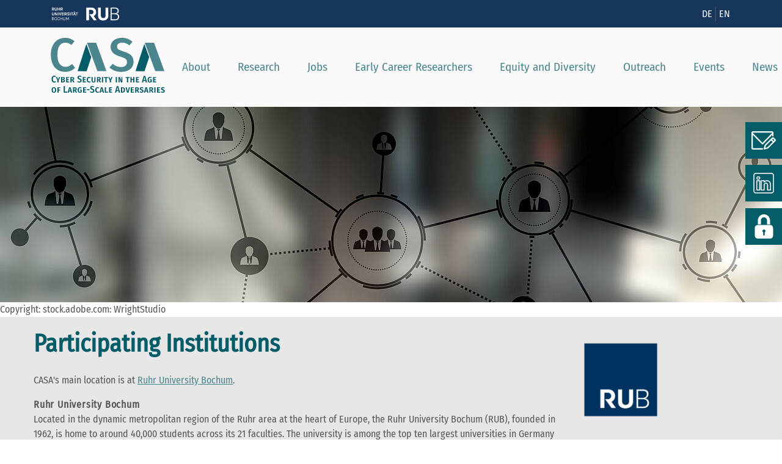

--- FILE ---
content_type: text/html; charset=utf-8
request_url: https://casa.rub.de/en/about/participating-institutions
body_size: 15547
content:
<!DOCTYPE html>
<html dir="ltr" lang="en-GB">
<head>

<meta charset="utf-8">
<!-- 
	This website is powered by TYPO3 - inspiring people to share!
	TYPO3 is a free open source Content Management Framework initially created by Kasper Skaarhoj and licensed under GNU/GPL.
	TYPO3 is copyright 1998-2026 of Kasper Skaarhoj. Extensions are copyright of their respective owners.
	Information and contribution at https://typo3.org/
-->


<link rel="icon" href="/fileadmin/img/Flavicon-CASA-Logo.png" type="image/png">
<title>Partners Institutions | Cluster of Excellence CASA | RUB</title>
<meta name="generator" content="TYPO3 CMS" />
<meta name="description" content="CASA cooperates with various universities and research institutes in the field of IT security throughout Germany." />
<meta name="robots" content="index,follow" />
<meta name="viewport" content="width=device-width,initial-scale=1" />
<meta property="og:title" content="Partners Institutions | Cluster of Excellence CASA | RUB" />
<meta property="og:description" content="CASA cooperates with various universities and research institutes in the field of IT security throughout Germany." />
<meta property="og:type" content="website" />
<meta name="twitter:card" content="summary" />
<meta name="twitter:title" content="Partners Institutions | Cluster of Excellence CASA | RUB" />
<meta name="twitter:description" content="CASA cooperates with various universities and research institutes in the field of IT security throughout Germany." />


<link rel="stylesheet" href="/typo3temp/assets/compressed/merged-769d05c28da31ebf1f28bb0de7b81438-min.css?1768915163" media="all">






<meta property="og:url" content="https://casa.rub.de/en/about/participating-institutions"><meta property="og:site_name" content="CASA - Cyber Security in the Age of Large-Scale Adversaries"><link rel="image_src" href="https://casa.rub.de/fileadmin/img/cyber-security-in-the-age-of-large-scale-adversaries.jpg"><script data-ignore="1" data-cookieconsent="statistics" type="text/plain">/* PIWIK */
		var _paq = _paq || [];
		_paq.push(['trackPageView']);
		_paq.push(['enableLinkTracking']);
		(function() {
		var u="////matomo.rub.de/";
		_paq.push(['setTrackerUrl', u+'js/']);
		_paq.push(['setSiteId', 64]);
		var d=document, g=d.createElement('script'), s=d.getElementsByTagName('script')[0];
		g.type='text/javascript'; g.async=true; g.defer=true; g.src=u+'js/'; s.parentNode.insertBefore(g,s);
		})();
		/* End PIWIK */</script>
<link rel="canonical" href="https://casa.rub.de/en/about/participating-institutions"/>

<link rel="alternate" hreflang="de-DE" href="https://casa.rub.de/ueber-casa/beteiligte-einrichtungen"/>
<link rel="alternate" hreflang="en-GB" href="https://casa.rub.de/en/about/participating-institutions"/>
<link rel="alternate" hreflang="x-default" href="https://casa.rub.de/ueber-casa/beteiligte-einrichtungen"/>
</head>
<body>


<ul class="ipandlanguageredirect" data-ipandlanguageredirect-container="suggest">
	<li class="ipandlanguageredirect__item ipandlanguageredirect__item--first">
		<a class="ipandlanguageredirect__button" href="#" data-ipandlanguageredirect-container="link">
			Show convenient version of this site</a>
	</li>
	<li class="ipandlanguageredirect__item">
		<button class="ipandlanguageredirect__button" data-ipandlanguageredirect-action="hideMessage">
			Don&#039;t show this message again
		</button>
	</li>
</ul>
<header>
  <div class="topnav">
    <a href="https://www.ruhr-uni-bochum.de/de" target="_blank">
      <img src="/fileadmin/img/logo-rub.svg" alt="Ruhr-Uni-Bochum" />
    </a>
    <div class="lang">
      <ul class="language"><li><a href="/ueber-casa/beteiligte-einrichtungen" hreflang="de-DE">DE</a></li><li class="active"><a href="/en/about/participating-institutions" hreflang="en-GB">EN</a></li></ul>
    </div>
  </div>
  <nav>
    <a href="/en/" title="CASA Cyber Security">
      <svg version="1.1" id="Ebene_1" xmlns:x="&ns_extend;" xmlns:i="&ns_ai;" xmlns:graph="&ns_graphs;"
      xmlns="http://www.w3.org/2000/svg" xmlns:xlink="http://www.w3.org/1999/xlink" x="0px" y="0px" width="577.54px"
      height="278.69px" viewBox="0 0 577.54 278.69" style="enable-background:new 0 0 577.54 278.69;" xml:space="preserve">
        <g class="text">
          <path class="st0" d="M21.77,192.69c1.4,0.58,2.78,1.45,4.14,2.61l-3.1,3.63c-1.81-1.51-3.66-2.27-5.56-2.27
          c-2.19,0-3.92,0.98-5.17,2.95c-1.26,1.97-1.89,5.16-1.89,9.58c0,4.32,0.63,7.48,1.89,9.48c1.26,2,3,3,5.22,3
          c1.16,0,2.18-0.22,3.05-0.65c0.87-0.44,1.84-1.07,2.9-1.91l3,3.58c-1.13,1.16-2.47,2.12-4.02,2.88c-1.55,0.76-3.29,1.14-5.22,1.14
          c-2.68,0-5.02-0.65-7.04-1.96c-2.02-1.31-3.58-3.27-4.69-5.9c-1.11-2.63-1.67-5.84-1.67-9.65c0-3.74,0.58-6.92,1.74-9.53
          c1.16-2.61,2.74-4.57,4.74-5.88c2-1.31,4.27-1.96,6.82-1.96C18.75,191.82,20.37,192.11,21.77,192.69z"/>
          <path class="st0" d="M47.92,198.6l-8.42,17.03v10.35h-6.05v-10.3l-8.32-17.07h6.43l5.03,12.48l5.03-12.48H47.92z"/>
          <path class="st0" d="M69.99,213.47c1.14,0.98,1.72,2.47,1.72,4.47c0,2.9-1,4.97-3,6.19c-2,1.23-4.76,1.84-8.27,1.84h-8.42V198.6
          h7.45c3.55,0,6.29,0.57,8.22,1.72c1.93,1.15,2.9,2.93,2.9,5.35c0,1.64-0.46,2.92-1.38,3.82c-0.92,0.9-2.17,1.56-3.75,1.98
          C67.34,211.82,68.85,212.49,69.99,213.47z M58.07,202.9v6.72h2.37c1.32,0,2.35-0.29,3.07-0.87c0.73-0.58,1.09-1.43,1.09-2.56
          c0-1.19-0.38-2.04-1.14-2.54c-0.76-0.5-1.91-0.75-3.46-0.75H58.07z M64.24,220.72c0.85-0.56,1.28-1.59,1.28-3.07
          c0-2.64-1.52-3.97-4.55-3.97h-2.9v7.88h2.47C62.15,221.57,63.38,221.29,64.24,220.72z"/>
          <path class="st0" d="M93.28,198.6l-0.63,4.35h-9.24v6.92h8.08v4.31h-8.08v7.4h9.87v4.4H77.37V198.6H93.28z"/>
          <path class="st0" d="M108.09,215.28h-2.66v10.69h-6.05V198.6h8.17c3.68,0,6.42,0.69,8.25,2.08c1.82,1.39,2.73,3.42,2.73,6.1
          c0,1.81-0.4,3.31-1.21,4.5c-0.81,1.19-2.06,2.16-3.77,2.9l6.63,11.8h-6.67L108.09,215.28z M105.42,211.12h2.66
          c1.42,0,2.49-0.34,3.22-1.02c0.73-0.68,1.09-1.76,1.09-3.24c0-1.39-0.39-2.4-1.16-3.05c-0.77-0.64-1.98-0.97-3.63-0.97h-2.18
          V211.12z"/>
          <path class="st0" d="M151.01,192.84c1.6,0.68,3.07,1.71,4.43,3.1l-3,3.43c-1.06-0.93-2.13-1.63-3.19-2.08
          c-1.06-0.45-2.21-0.68-3.43-0.68c-1.35,0-2.44,0.35-3.26,1.06c-0.82,0.71-1.23,1.69-1.23,2.95c0,0.84,0.17,1.55,0.51,2.13
          c0.34,0.58,0.94,1.12,1.81,1.62c0.87,0.5,2.13,1.04,3.77,1.62c3,1.1,5.23,2.4,6.7,3.92c1.47,1.52,2.2,3.69,2.2,6.53
          c0,1.97-0.47,3.72-1.4,5.27c-0.94,1.55-2.28,2.77-4.04,3.65c-1.76,0.89-3.81,1.33-6.17,1.33c-4.42,0-8.11-1.51-11.08-4.55
          l3.19-3.53c1.22,1.06,2.44,1.87,3.65,2.42c1.21,0.55,2.54,0.82,3.99,0.82c1.64,0,2.94-0.45,3.89-1.35
          c0.95-0.9,1.43-2.14,1.43-3.72c0-1.42-0.4-2.54-1.21-3.36c-0.81-0.82-2.34-1.62-4.6-2.39c-3.22-1.13-5.55-2.47-6.97-4.01
          c-1.42-1.55-2.13-3.53-2.13-5.95c0-1.77,0.45-3.36,1.35-4.76c0.9-1.4,2.16-2.5,3.77-3.29c1.61-0.79,3.42-1.18,5.42-1.18
          C147.55,191.82,149.42,192.16,151.01,192.84z"/>
          <path class="st0" d="M177.83,198.6l-0.63,4.35h-9.24v6.92h8.08v4.31h-8.08v7.4h9.87v4.4h-15.91V198.6H177.83z"/>
          <path class="st0" d="M198,198.77c1.26,0.5,2.47,1.25,3.63,2.25l-2.85,3.39c-0.77-0.64-1.54-1.12-2.3-1.43
          c-0.76-0.31-1.57-0.46-2.44-0.46c-1.81,0-3.23,0.77-4.26,2.3c-1.03,1.53-1.55,3.99-1.55,7.38c0,6.51,1.93,9.77,5.8,9.77
          c1,0,1.89-0.18,2.66-0.56c0.77-0.37,1.58-0.91,2.42-1.62l2.85,3.39c-1,1.03-2.19,1.86-3.58,2.49c-1.39,0.63-2.97,0.94-4.74,0.94
          c-3.55,0-6.38-1.23-8.51-3.68c-2.13-2.45-3.19-6.03-3.19-10.74c0-3.03,0.5-5.61,1.5-7.74c1-2.13,2.39-3.73,4.16-4.81
          c1.77-1.08,3.79-1.62,6.05-1.62C195.29,198.02,196.74,198.27,198,198.77z"/>
          <path class="st0" d="M226.34,217.6c0,2.61-0.88,4.77-2.64,6.46c-1.76,1.69-4.26,2.54-7.52,2.54c-3.29,0-5.8-0.82-7.52-2.47
          c-1.73-1.64-2.59-3.82-2.59-6.53V198.6h6.05v18.72c0,1.58,0.33,2.77,0.99,3.58c0.66,0.81,1.68,1.21,3.07,1.21
          c2.74,0,4.11-1.6,4.11-4.79V198.6h6.05V217.6z"/>
          <path class="st0" d="M242.16,215.28h-2.66v10.69h-6.05V198.6h8.17c3.68,0,6.42,0.69,8.25,2.08c1.82,1.39,2.73,3.42,2.73,6.1
          c0,1.81-0.4,3.31-1.21,4.5c-0.81,1.19-2.06,2.16-3.77,2.9l6.63,11.8h-6.67L242.16,215.28z M239.5,211.12h2.66
          c1.42,0,2.49-0.34,3.22-1.02c0.73-0.68,1.09-1.76,1.09-3.24c0-1.39-0.39-2.4-1.16-3.05c-0.77-0.64-1.98-0.97-3.63-0.97h-2.18
          V211.12z"/>
          <path class="st0" d="M264.89,198.6v27.38h-6.05V198.6H264.89z"/>
          <path class="st0" d="M289.56,198.6l-0.63,4.64h-6.43v22.73h-6.05v-22.73h-6.82v-4.64H289.56z"/>
          <path class="st0" d="M313.26,198.6l-8.42,17.03v10.35h-6.05v-10.3l-8.32-17.07h6.43l5.03,12.48l5.03-12.48H313.26z"/>
          <path class="st0" d="M335.07,198.6v27.38h-6.05V198.6H335.07z"/>
          <path class="st0" d="M362.69,225.97h-7.59l-7.88-21.91c0.29,2.35,0.5,4.31,0.63,5.85c0.13,1.55,0.19,3.39,0.19,5.51v10.54h-5.32
          V198.6h7.5l7.98,21.91c-0.55-3.35-0.82-6.75-0.82-10.21v-11.7h5.32V225.97z"/>
          <path class="st0" d="M399.02,198.6l-0.63,4.64h-6.43v22.73h-6.05v-22.73h-6.82v-4.64H399.02z"/>
          <path class="st0" d="M423.54,198.6v27.38h-6.05v-11.95h-8.03v11.95h-6.05V198.6h6.05v10.69h8.03V198.6H423.54z"/>
          <path class="st0" d="M447.09,198.6l-0.63,4.35h-9.24v6.92h8.08v4.31h-8.08v7.4h9.87v4.4h-15.91V198.6H447.09z"/>
          <path class="st0" d="M481.05,225.97l-1.84-7.79h-9.67l-1.84,7.79h-6.34l9.29-33.42h7.64l9.24,33.42H481.05z M470.6,213.45h7.55
          l-3.77-16.11L470.6,213.45z"/>
          <path class="st0" d="M511.33,201.3l-3.1,3.24c-0.9-0.74-1.76-1.27-2.56-1.6c-0.81-0.32-1.73-0.48-2.76-0.48
          c-2,0-3.57,0.77-4.72,2.32c-1.14,1.55-1.72,4.03-1.72,7.45c0,3.68,0.44,6.25,1.33,7.72c0.89,1.47,2.28,2.2,4.18,2.2
          c1.35,0,2.58-0.31,3.68-0.92v-6.63h-3.48l-0.58-4.31h9.82v13.5c-1.32,0.9-2.79,1.6-4.4,2.08c-1.61,0.48-3.27,0.73-4.98,0.73
          c-7.87,0-11.8-4.79-11.8-14.37c0-3.03,0.54-5.61,1.62-7.74c1.08-2.13,2.56-3.74,4.45-4.84c1.89-1.1,3.99-1.64,6.31-1.64
          C506,198.02,508.91,199.11,511.33,201.3z"/>
          <path class="st0" d="M533.96,198.6l-0.63,4.35h-9.24v6.92h8.08v4.31h-8.08v7.4h9.87v4.4h-15.91V198.6H533.96z"/>
          <path class="st0" d="M182.81,265.25v-4.84h13.4v4.84H182.81z"/>
          <path class="st0" d="M23.95,253.62c2.05,2.4,3.07,5.94,3.07,10.62c0,4.64-1.02,8.2-3.07,10.67c-2.05,2.47-4.93,3.7-8.63,3.7
          c-3.71,0-6.59-1.22-8.63-3.65c-2.05-2.43-3.07-6.01-3.07-10.71c0-4.58,1.03-8.09,3.1-10.54c2.06-2.45,4.93-3.68,8.61-3.68
          C19.02,250.01,21.9,251.21,23.95,253.62z M11.25,256.69c-0.9,1.48-1.35,4-1.35,7.55c0,3.61,0.44,6.17,1.33,7.67
          c0.89,1.5,2.25,2.25,4.09,2.25c1.87,0,3.24-0.74,4.11-2.22c0.87-1.48,1.31-4.05,1.31-7.69c0-3.55-0.44-6.06-1.33-7.55
          c-0.89-1.48-2.25-2.22-4.09-2.22C13.51,254.46,12.15,255.2,11.25,256.69z"/>
          <path class="st0" d="M48.74,250.59l-0.68,4.35h-8.8v7.55h7.64v4.4h-7.64v11.08h-6.05v-27.38H48.74z"/>
          <path class="st0" d="M71.57,244.55v28.3h11.9l-0.68,5.13H65.28v-33.42H71.57z"/>
          <path class="st0" d="M101.7,277.97l-1.45-6.09h-7.93l-1.4,6.09h-6.09l7.93-27.38h7.26l7.93,27.38H101.7z M93.38,267.47h5.85
          l-2.95-12.48L93.38,267.47z"/>
          <path class="st0" d="M120.8,267.28h-2.66v10.69h-6.05v-27.38h8.17c3.68,0,6.42,0.69,8.25,2.08c1.82,1.39,2.73,3.42,2.73,6.1
          c0,1.81-0.4,3.31-1.21,4.5c-0.81,1.19-2.06,2.16-3.77,2.9l6.63,11.8h-6.67L120.8,267.28z M118.14,263.12h2.66
          c1.42,0,2.49-0.34,3.22-1.02c0.73-0.68,1.09-1.76,1.09-3.24c0-1.39-0.39-2.4-1.16-3.05c-0.77-0.64-1.98-0.97-3.63-0.97h-2.18
          V263.12z"/>
          <path class="st0" d="M156.6,253.3l-3.1,3.24c-0.9-0.74-1.76-1.27-2.56-1.6c-0.81-0.32-1.73-0.48-2.76-0.48
          c-2,0-3.57,0.77-4.72,2.32c-1.14,1.55-1.72,4.03-1.72,7.45c0,3.68,0.44,6.25,1.33,7.72c0.89,1.47,2.28,2.2,4.18,2.2
          c1.35,0,2.58-0.31,3.68-0.92v-6.63h-3.48l-0.58-4.31h9.82v13.5c-1.32,0.9-2.79,1.6-4.4,2.08c-1.61,0.48-3.27,0.73-4.98,0.73
          c-7.87,0-11.8-4.79-11.8-14.37c0-3.03,0.54-5.61,1.62-7.74c1.08-2.13,2.56-3.74,4.45-4.84c1.89-1.1,3.99-1.64,6.31-1.64
          C151.28,250.01,154.18,251.11,156.6,253.3z"/>
          <path class="st0" d="M179.23,250.59l-0.63,4.35h-9.24v6.92h8.08v4.31h-8.08v7.4h9.87v4.4h-15.91v-27.38H179.23z"/>
          <path class="st0" d="M215.53,244.84c1.6,0.68,3.07,1.71,4.43,3.1l-3,3.43c-1.06-0.93-2.13-1.63-3.19-2.08
          c-1.06-0.45-2.21-0.68-3.43-0.68c-1.35,0-2.44,0.35-3.26,1.06c-0.82,0.71-1.23,1.69-1.23,2.95c0,0.84,0.17,1.55,0.51,2.13
          c0.34,0.58,0.94,1.12,1.81,1.62c0.87,0.5,2.13,1.04,3.77,1.62c3,1.1,5.23,2.4,6.7,3.92c1.47,1.52,2.2,3.69,2.2,6.53
          c0,1.97-0.47,3.72-1.4,5.27c-0.94,1.55-2.28,2.77-4.04,3.65c-1.76,0.89-3.81,1.33-6.17,1.33c-4.42,0-8.11-1.51-11.08-4.55
          l3.19-3.53c1.22,1.06,2.44,1.87,3.65,2.42c1.21,0.55,2.54,0.82,3.99,0.82c1.64,0,2.94-0.45,3.89-1.35
          c0.95-0.9,1.43-2.14,1.43-3.72c0-1.42-0.4-2.54-1.21-3.36c-0.81-0.82-2.34-1.62-4.6-2.39c-3.22-1.13-5.55-2.47-6.97-4.01
          c-1.42-1.55-2.13-3.53-2.13-5.95c0-1.77,0.45-3.36,1.35-4.76c0.9-1.4,2.16-2.5,3.77-3.29c1.61-0.79,3.42-1.18,5.42-1.18
          C212.08,243.82,213.94,244.16,215.53,244.84z"/>
          <path class="st0" d="M241.05,250.76c1.26,0.5,2.47,1.25,3.63,2.25l-2.85,3.39c-0.77-0.64-1.54-1.12-2.3-1.43
          c-0.76-0.31-1.57-0.46-2.44-0.46c-1.81,0-3.23,0.77-4.26,2.3c-1.03,1.53-1.55,3.99-1.55,7.38c0,6.51,1.93,9.77,5.8,9.77
          c1,0,1.89-0.18,2.66-0.56c0.77-0.37,1.58-0.91,2.42-1.62l2.85,3.39c-1,1.03-2.19,1.86-3.58,2.49c-1.39,0.63-2.97,0.94-4.74,0.94
          c-3.55,0-6.38-1.23-8.51-3.68c-2.13-2.45-3.19-6.03-3.19-10.74c0-3.03,0.5-5.61,1.5-7.74c1-2.13,2.39-3.73,4.16-4.81
          c1.77-1.08,3.79-1.62,6.05-1.62C238.34,250.01,239.79,250.26,241.05,250.76z"/>
          <path class="st0" d="M263.2,277.97l-1.45-6.09h-7.93l-1.4,6.09h-6.09l7.93-27.38h7.26l7.93,27.38H263.2z M254.88,267.47h5.85
          l-2.95-12.48L254.88,267.47z"/>
          <path class="st0" d="M279.64,250.59v22.54h10.21l-0.63,4.84H273.6v-27.38H279.64z"/>
          <path class="st0" d="M310.65,250.59l-0.63,4.35h-9.24v6.92h8.08v4.31h-8.08v7.4h9.87v4.4h-15.91v-27.38H310.65z"/>
          <path class="st0" d="M344.6,277.97l-1.84-7.79h-9.67l-1.84,7.79h-6.34l9.29-33.42h7.64l9.24,33.42H344.6z M334.15,265.44h7.55
          l-3.77-16.11L334.15,265.44z"/>
          <path class="st0" d="M372.27,253.47c2.45,1.92,3.68,5.46,3.68,10.62c0,5.09-1.22,8.68-3.65,10.76c-2.44,2.08-5.59,3.12-9.46,3.12
          h-7.59v-27.38h7.11C366.51,250.59,369.82,251.55,372.27,253.47z M361.29,254.99v18.57h1.93c2.1,0,3.7-0.67,4.81-2.01
          c1.11-1.34,1.67-3.83,1.67-7.47c0-2.48-0.27-4.39-0.82-5.71c-0.55-1.32-1.3-2.22-2.25-2.68c-0.95-0.47-2.14-0.7-3.55-0.7H361.29z"
          />
          <path class="st0" d="M401,250.59l-7.3,27.38h-7.5l-7.55-27.38h6.29l5.08,22.54l4.93-22.54H401z"/>
          <path class="st0" d="M421.12,250.59l-0.63,4.35h-9.24v6.92h8.08v4.31h-8.08v7.4h9.87v4.4h-15.91v-27.38H421.12z"/>
          <path class="st0" d="M435.92,267.28h-2.66v10.69h-6.05v-27.38h8.17c3.68,0,6.42,0.69,8.25,2.08c1.82,1.39,2.73,3.42,2.73,6.1
          c0,1.81-0.4,3.31-1.21,4.5c-0.81,1.19-2.06,2.16-3.77,2.9l6.63,11.8h-6.68L435.92,267.28z M433.26,263.12h2.66
          c1.42,0,2.49-0.34,3.22-1.02c0.73-0.68,1.09-1.76,1.09-3.24c0-1.39-0.39-2.4-1.16-3.05c-0.77-0.64-1.98-0.97-3.63-0.97h-2.18
          V263.12z"/>
          <path class="st0" d="M465.47,250.88c1.45,0.58,2.76,1.45,3.92,2.61l-2.8,3.24c-1.81-1.51-3.73-2.27-5.76-2.27
          c-1.16,0-2.08,0.26-2.76,0.77c-0.68,0.52-1.02,1.24-1.02,2.18c0,0.61,0.14,1.13,0.41,1.55c0.27,0.42,0.76,0.82,1.47,1.19
          c0.71,0.37,1.76,0.78,3.14,1.23c2.64,0.87,4.6,1.96,5.85,3.26c1.26,1.31,1.89,3.1,1.89,5.39c0,2.55-0.93,4.61-2.78,6.19
          c-1.85,1.58-4.36,2.37-7.52,2.37c-2.13,0-4.05-0.35-5.76-1.04c-1.71-0.69-3.13-1.64-4.26-2.83l3.05-3.34
          c2,1.81,4.24,2.71,6.72,2.71c1.35,0,2.41-0.31,3.17-0.94c0.76-0.63,1.14-1.52,1.14-2.68c0-1.1-0.32-1.95-0.97-2.56
          c-0.64-0.61-1.9-1.21-3.77-1.79c-2.93-0.97-5-2.08-6.19-3.34c-1.19-1.26-1.79-2.9-1.79-4.93c0-1.61,0.43-3.01,1.28-4.18
          c0.85-1.18,2.01-2.08,3.46-2.71c1.45-0.63,3.06-0.94,4.84-0.94C462.34,250.01,464.02,250.3,465.47,250.88z"/>
          <path class="st0" d="M488.69,277.97l-1.45-6.09h-7.93l-1.4,6.09h-6.1l7.93-27.38H487l7.93,27.38H488.69z M480.37,267.47h5.85
          l-2.95-12.48L480.37,267.47z"/>
          <path class="st0" d="M507.79,267.28h-2.66v10.69h-6.05v-27.38h8.17c3.68,0,6.42,0.69,8.25,2.08c1.82,1.39,2.73,3.42,2.73,6.1
          c0,1.81-0.4,3.31-1.21,4.5c-0.81,1.19-2.06,2.16-3.77,2.9l6.63,11.8h-6.68L507.79,267.28z M505.13,263.12h2.66
          c1.42,0,2.49-0.34,3.22-1.02c0.73-0.68,1.09-1.76,1.09-3.24c0-1.39-0.39-2.4-1.16-3.05c-0.77-0.64-1.98-0.97-3.63-0.97h-2.18
          V263.12z"/>
          <path class="st0" d="M530.53,250.59v27.38h-6.05v-27.38H530.53z"/>
          <path class="st0" d="M554.08,250.59l-0.63,4.35h-9.24v6.92h8.08v4.31h-8.08v7.4h9.87v4.4h-15.91v-27.38H554.08z"/>
          <path class="st0" d="M573.19,250.88c1.45,0.58,2.76,1.45,3.92,2.61l-2.8,3.24c-1.81-1.51-3.73-2.27-5.76-2.27
          c-1.16,0-2.08,0.26-2.76,0.77c-0.68,0.52-1.02,1.24-1.02,2.18c0,0.61,0.14,1.13,0.41,1.55c0.27,0.42,0.76,0.82,1.47,1.19
          c0.71,0.37,1.76,0.78,3.14,1.23c2.64,0.87,4.6,1.96,5.85,3.26c1.26,1.31,1.89,3.1,1.89,5.39c0,2.55-0.93,4.61-2.78,6.19
          c-1.85,1.58-4.36,2.37-7.52,2.37c-2.13,0-4.05-0.35-5.76-1.04c-1.71-0.69-3.13-1.64-4.26-2.83l3.05-3.34
          c2,1.81,4.24,2.71,6.72,2.71c1.35,0,2.41-0.31,3.17-0.94c0.76-0.63,1.14-1.52,1.14-2.68c0-1.1-0.32-1.95-0.97-2.56
          c-0.64-0.61-1.9-1.21-3.77-1.79c-2.93-0.97-5-2.08-6.19-3.34c-1.19-1.26-1.79-2.9-1.79-4.93c0-1.61,0.43-3.01,1.28-4.18
          c0.85-1.18,2.01-2.08,3.46-2.71c1.45-0.63,3.06-0.94,4.84-0.94C570.06,250.01,571.74,250.3,573.19,250.88z"/>
        </g>
        <path class="st1" d="M98.13,4.13c7.6,2.82,14.92,7.16,21.98,13.01l-16.14,19.01c-9.46-7.91-19.7-11.83-30.7-11.76
        c-12.28,0.08-22.06,5.09-29.32,15.03c-7.27,9.94-10.83,25.51-10.69,46.73c0.14,20.89,3.91,36.29,11.32,46.21
        c7.4,9.92,17.4,14.84,30,14.75c6.38-0.04,12.03-1.28,16.96-3.7c4.93-2.43,10.41-5.89,16.44-10.4l14.96,19.04
        c-5.55,5.78-12.57,10.61-21.07,14.5c-8.51,3.88-18.02,5.86-28.55,5.93c-14.35,0.1-27.05-3.16-38.1-9.79
        c-11.05-6.63-19.65-16.41-25.8-29.37C3.26,120.36,0.13,104.71,0,86.37C-0.12,68.35,2.92,52.86,9.14,39.9
        c6.21-12.96,14.71-22.83,25.51-29.6C45.45,3.53,57.63,0.1,71.18,0C81.55-0.07,90.53,1.31,98.13,4.13z"/>
        <path class="st1" d="M389.34,4.82c8.63,3.29,16.72,8.34,24.26,15.15L397.7,38.26c-5.77-4.9-11.62-8.5-17.54-10.77
        c-5.91-2.27-12.3-3.39-19.16-3.34c-7.66,0.05-13.83,1.81-18.5,5.27c-4.68,3.47-7,8.3-6.96,14.52c0.03,4.15,0.97,7.57,2.82,10.27
        c1.85,2.7,5.18,5.23,9.98,7.59c4.8,2.36,11.91,4.94,21.34,7.75c16.3,4.99,28.58,11.25,36.84,18.77
        c8.27,7.52,12.45,18.54,12.55,33.05c0.07,9.89-2.39,18.68-7.36,26.36c-4.97,7.69-12.15,13.72-21.53,18.09
        c-9.38,4.37-20.53,6.6-33.44,6.68c-12.6,0.09-23.9-1.87-33.89-5.87c-9.99-4-18.61-9.48-25.83-16.45l16.62-18.77
        c12.19,11.24,26.27,16.81,42.22,16.7c9.09-0.06,16.41-2.27,21.96-6.61c5.56-4.35,8.3-10.42,8.25-18.24
        c-0.03-4.78-1.02-8.73-2.95-11.82c-1.93-3.1-5.22-5.86-9.86-8.31c-4.64-2.44-11.36-4.98-20.15-7.64
        c-17.58-5.3-30.31-11.76-38.17-19.36c-7.87-7.6-11.84-17.62-11.93-30.06c-0.06-9.09,2.28-17.08,7.01-23.97
        c4.74-6.89,11.36-12.28,19.87-16.16c8.5-3.89,18.18-5.87,29.03-5.94C370.57-0.07,380.71,1.53,389.34,4.82z"/>
        <polygon class="st0" points="135.59,168.83 181.02,169.38 204.63,98.31 180.04,31.15   "/>
        <polygon class="st1" points="229.4,24.66 183.13,24.64 235.77,168.83 281.79,169.11   "/>
        <polygon class="st0" points="429.15,168.83 474.58,169.38 498.2,98.31 473.6,31.15   "/>
        <polygon class="st1" points="522.96,24.66 475.89,24.71 529.34,168.83 575.35,169.11   "/>
      </svg>  
    </a>
    <div class="hamburger">
      <span></span>
      <span></span>
      <span></span>
    </div>
    <ul><li class="active"><a href="/en/about">About</a><ul><li><a href="/en/about/team">Team</a></li><li><a href="/en/about/management">Management</a></li><li><a href="/en/about/network">Network</a></li><li class="active"><a href="/en/about/participating-institutions">Participating Institutions</a></li><li><a href="/en/about/awards">Awards</a></li></ul></li><li><a href="/en/research">Research</a><ul><li><a href="/en/research/publications">Publications</a></li><li><a href="/en/research/rh-a-future-cryptography">Future Cryptography</a></li><li><a href="/en/research/rh-b-embedded-security">Embedded Security</a></li><li><a href="/en/research/rh-c-secure-systems">Secure Systems</a></li><li><a href="/en/research/rh-d-usability">Usability</a></li><li><a href="/en/research/transfer-lab">Transfer Lab</a></li></ul></li><li><a href="/en/jobs">Jobs</a><ul><li><a href="/en/jobs/doctoral-and-postdoctoral-positions">PhD & PostDocs</a></li><li><a href="/en/jobs/casa-jump-start-program-for-postdocs">CASA Jump.Start Program for Postdocs</a></li><li><a href="/en/equal-opportunities/women-in-it-security">Women in IT Security</a></li></ul></li><li><a href="/en/early-career-researchers">Early Career Researchers</a><ul><li><a href="/en/early-career-researchers/casa-international-graduate-school">CASA International Graduate School</a></li><li><a href="/en/early-career-researchers/postdoc-program">Postdoc Program</a></li><li><a href="/en/early-career-researchers/junior-faculty-program">Junior Faculty Program</a></li><li><a href="/en/early-career-researchers/professional-preparation-program">Professional Preparation Program</a></li></ul></li><li><a href="/en/equal-opportunities">Equity and Diversity</a><ul><li><a href="/en/equal-opportunities/casa-for-women">CASA for Women</a></li><li><a href="/en/equal-opportunities/casa-for-families">CASA for Families</a></li><li><a href="/en/equal-opportunities/mentoring">Diversity Mentoring</a></li><li><a href="/en/equal-opportunities/childcare">Childcare</a></li><li><a href="/en/equal-opportunities/dual-career">Dual Career</a></li></ul></li><li><a href="/en/outreach">Outreach</a><ul><li><a href="/en/jobs/stories">CASA Stories</a></li><li><a href="/en/outreach/science-comics">Science Comics</a></li><li><a href="/en/outreach/podcasts">Podcasts</a></li><li><a href="/en/outreach/art-installation-dis/play">Art Installation DIS/PLAY</a></li><li><a href="/en/outreach/art-science-residency">Art-Science Residency</a></li><li><a href="/en/outreach/science-magazine-rubin">Science Magazine Rubin</a></li><li><a href="/en/outreach/coloring-book">Coloring Book</a></li></ul></li><li><a href="/en/events">Events</a><ul><li><a href="/en/events/cybarsecurity">CyBARsecurity</a></li><li><a href="/en/events/wisc-workshop">WISC Workshop</a></li><li><a href="/en/events/casa-summer-school">CASA Summer School</a></li><li><a href="/en/events/distinguished-lectures">CASA Distinguished Lectures</a></li></ul></li><li><a href="/en/news">News</a><ul><li><a href="/en/news/own-news">Own News</a></li><li><a href="/en/news/in-the-media">Media Coverage</a></li><li><a href="/en/news/social-media">Social Media</a></li></ul></li></ul>
  </nav>
</header>


  <main>
    
      <div class="bilder">
			
				
						
	

	
			
					<div data-url="/fileadmin/img/Header-Netzwerk.jpg" >
						<picture>
							<source srcset="/fileadmin/_processed_/e/1/csm_Header-Netzwerk_281c12f49f.jpg" media="(max-width: 420px)">
							<source srcset="/fileadmin/_processed_/e/1/csm_Header-Netzwerk_161aaf5290.jpg" media="(min-width: 421px) AND (max-width: 768px)">
							<source srcset="/fileadmin/_processed_/e/1/csm_Header-Netzwerk_36575921e4.jpg" media="(min-width: 769px) AND (max-width: 1024px)">
							<source srcset="/fileadmin/_processed_/e/1/csm_Header-Netzwerk_5d33d66b7e.jpg" media="(min-width: 1025px) AND (max-width: 1280px)">
							<source srcset="/fileadmin/_processed_/e/1/csm_Header-Netzwerk_1469c5fcc5.jpg" media="(min-width: 1281px) AND (max-width: 1440px)">
							<source srcset="/fileadmin/_processed_/e/1/csm_Header-Netzwerk_adc0fe10bb.jpg" media="(min-width: 1441px)">
							<img src="/fileadmin/_processed_/e/1/csm_Header-Netzwerk_adc0fe10bb.jpg" alt="Cyber Security in the Age of Large-Scale Adversaries" title=""/>	
						</picture>
					</div>
				
		

						<p class="news-img-caption">Copyright: stock.adobe.com: WrightStudio</p>
					
			
		</div>
    <div class="hellgrau">
      
  
      
  <div class="gridelement flex_75-25">
    
  <div>
    
      <div class="text" >
                            
	
			<h1>Participating Institutions</h1>
			
		

                            
	
			<p><br> CASA's main location is at <a href="https://www.ruhr-uni-bochum.de/en" target="_blank" rel="noreferrer">Ruhr University Bochum</a>.</p>
<p><strong>Ruhr University Bochum</strong><br> Located in the dynamic metropolitan region of the Ruhr area at the heart of Europe, the Ruhr University Bochum (RUB), founded in 1962, is home to around 40,000 students across its 21 faculties. The university is among the top ten largest universities in Germany and is a leading research institution in the country. Throughout its history, it has been a place where talents can pursue their academic path and thrive regardless of their social or geographical background. It draws its scientific excellence from this diversity and close interdisciplinary collaboration.</p>
<p>In addition to our excellence cluster CASA, it is also home to the <a href="/en/about/network">Horst Görtz Institute for IT Security (HGI)</a>, which is one of the largest and oldest institutions for fundamental research in the field of computer security in Europe.</p>
		

                        </div>
    
  </div>
  <div>
    
      
    
  
      
  <div class="gridelement flex_50">
    
  <div>
    
      <div class="bilder">
			
		</div><div class="bilder">
			
				
						
	

	
			
					<div data-url="/fileadmin/img/Logo_RUB.png" >
						<picture>
							<source srcset="/fileadmin/_processed_/7/d/csm_Logo_RUB_5d03e4c142.png" media="(max-width: 420px)">
							<source srcset="/fileadmin/_processed_/7/d/csm_Logo_RUB_a224a9473f.png" media="(min-width: 421px) AND (max-width: 768px)">
							<source srcset="/fileadmin/_processed_/7/d/csm_Logo_RUB_00c979f7b0.png" media="(min-width: 769px) AND (max-width: 1024px)">
							<source srcset="/fileadmin/_processed_/7/d/csm_Logo_RUB_12adb83f7e.png" media="(min-width: 1025px) AND (max-width: 1280px)">
							<source srcset="/fileadmin/_processed_/7/d/csm_Logo_RUB_feb4dc8f81.png" media="(min-width: 1281px)">
							<img src="/fileadmin/_processed_/7/d/csm_Logo_RUB_feb4dc8f81.png" class="" alt="Cyber Security in the Age of Large-Scale Adversaries" title=""/>		
						</picture>
					</div>
				
		

						<p class="news-img-caption"></p>
					
			
		</div>
    
  </div>
  <div>
    
      
    
  </div>

  </div>

     

  














    
  </div>

  </div>

     

    </div>
  














    
  
      
  <div class="gridelement flex_75-25">
    
  <div>
    
      <div class="text" >
                            
	

                            
	
			<p>PIs, postdocs and PhDs <strong>from the following additional institutions</strong> are also involved in our Cluster of Excellence CASA:</p>
		

                        </div><div class="bilder">
			
				
						
	
			
				
					
		

	
			
					<div data-url="/fileadmin/img/CASA_Standorte-2023a.jpg" class="zoom">
						<picture>
							<source srcset="/fileadmin/_processed_/2/5/csm_CASA_Standorte-2023a_ffe98010d3.jpg" media="(max-width: 420px)">
							<source srcset="/fileadmin/_processed_/2/5/csm_CASA_Standorte-2023a_0a38f3db3c.jpg" media="(min-width: 421px) AND (max-width: 768px)">
							<source srcset="/fileadmin/_processed_/2/5/csm_CASA_Standorte-2023a_b348cc71d0.jpg" media="(min-width: 769px) AND (max-width: 1024px)">
							<source srcset="/fileadmin/_processed_/2/5/csm_CASA_Standorte-2023a_5178cb0c31.jpg" media="(min-width: 1025px) AND (max-width: 1280px)">
							<source srcset="/fileadmin/_processed_/2/5/csm_CASA_Standorte-2023a_374140192f.jpg" media="(min-width: 1281px) AND (max-width: 1440px)">
							<source srcset="/fileadmin/_processed_/2/5/csm_CASA_Standorte-2023a_468c2700cb.jpg" media="(min-width: 1441px)">
							<img src="/fileadmin/_processed_/2/5/csm_CASA_Standorte-2023a_468c2700cb.jpg" alt="Cyber Security in the Age of Large-Scale Adversaries" title=""/>	
						</picture>
					</div>
				
		

						<p class="news-img-caption"></p>
					
			
		</div>
    
  </div>
  <div>
    
      
    
  </div>

  </div>

     

  














    <div class="hellgrau">
      
  
      
  <div class="gridelement flex_50">
    
  <div>
    
      <div class="text" >
                            
	
			<h2>Max Planck Institute for Security and Privacy</h2>
			
		

                            
	
			<p>The <a href="https://www.mpi-sp.org/" target="_blank" rel="noreferrer">Max Planck Institute for Security and Privacy</a> was founded in May 2019 in Bochum and serves as a center of excellence for basic research and for training the next generation of scientific leaders in the field of cyber security and privacy. The institute's mission is to study and develop the technical foundations and interdisciplinary aspects of cyber security and privacy.</p>
		

                        </div>
    
  </div>
  <div>
    
      <div class="text" >
                            
	
			<h2>Technische Universität Berlin</h2>
			
		

                            
	
			<p>The <a href="https://mlsec.org/" target="_blank" rel="noreferrer">chair of Machine Learning and IT Security</a> at TU Berlin explores the interface between security and artificial intelligence. On the one hand, it develops intelligent systems for the detection of attacks, malware and vulnerabilities. On the other, it investigates the security and privacy of learning-based systems. The chair is part of the new AI competence center BIFOLD (Berlin Institute for the Foundations of Learning and Data), which is permanently funded by the federal government and the BMBF.</p>
		

                        </div>
    
  </div>

  </div>

     

    </div>
  














    
  
      
  <div class="gridelement flex_50">
    
  <div>
    
      <div class="text" >
                            
	
			<h2>Technische Universität Braunschweig</h2>
			
		

                            
	
			<p>Methods for detecting attacks, malicious code and vulnerabilities are developed at the <a href="https://www.tu-braunschweig.de/en/sec" target="_blank" rel="noreferrer">Institute for System Security</a>. Research on cyber system security combines cyber security concepts with artificial intelligence techniques to create self-learning, intelligent security systems. The aim is to automatically detect security problems and protect computers from attacks.</p>
		

                        </div>
    
  </div>
  <div>
    
      <div class="text" >
                            
	
			<h2>University of Duisburg-Essen</h2>
			
		

                            
	
			<p>In the <a href="https://www.syssec.wiwi.uni-due.de/en/" target="_blank" rel="noreferrer">research area of Secure Software Systems</a>, Lucas Davi's group at the University of Duisburg-Essen&nbsp;is conducting research on practical problems of system and software security since 2016. In particular, long-term attacks (software-exploits) are in the focus, against which security technologies are being developed.&nbsp;Other research projects of the working group include the topics of operating system security, security of smart contracts, trusted computing, and hardware-based software security.</p>
		

                        </div>
    
  </div>

  </div>

     

  














    <div class="hellgrau">
      
  
      
  <div class="gridelement flex_50">
    
  <div>
    
      <div class="text" >
                            
	
			<h2>Eindhoven University of Technology</h2>
			
		

                            
	
			<p>The <a href="https://www.tue.nl/en/research/research-groups/mathematics/discrete-mathematics/coding-theory-and-cryptology/" target="_blank" rel="noreferrer">Coding Theory and Cryptology</a> research group is focused on protecting communications: coding theory protects against transmission errors and cryptology protects against attackers who want to read or modify content. Within cryptology, the group works on all topics of post-quantum cryptography, cryptography based on curves, and a variety of applications and attacks.</p>
		

                        </div>
    
  </div>
  <div>
    
      <div class="text" >
                            
	
			<h2>Leibniz University Hannover</h2>
			
		

                            
	
			<p>In the <a href="https://teamusec.de/" target="_blank" rel="noreferrer">Human-Centered Security</a> research group, researchers study intersections of computer security and privacy with human factors. Special interest is devoted to the study of end users, administrators, developers, and designers of computer systems and their interactions with computer security and privacy mechanisms. Research includes large-scale analyses of the internet and software repositories to understand the challenges people face when interacting with computer security and privacy mechanisms.</p>
		

                        </div>
    
  </div>

  </div>

     

    </div>
  














    
  
      
  <div class="gridelement flex_50">
    
  <div>
    
      <div class="text" >
                            
	
			<h2>Technical University of Munich</h2>
			
		

                            
	
			<p>At the <a href="https://www.ce.cit.tum.de/en/lti/home/" target="_blank" rel="noreferrer">Institute of Theoretical Information Technology</a>, scientists are working on the research topics of classical information theory, quantum information theory and signal processing. In particular, they work on information theoretic security for classical and quantum channels, embedded security for 6G, information theoretic security based on quantum PUFs, connection of quantum communication and 6G, entanglement transmission over compound and arbitrarily varying channels, resources for quantum communication, information theoretic security, interference calculus and resource allocation, interference modeling for wireless communication systems, foundations of signal processing, cooperation in wireless networks and experimental demonstration and verification in connection with computing theory.&nbsp;</p>
<p>&nbsp;</p>
		

                        </div>
    
  </div>
  <div>
    
      <div class="text" >
                            
	
			<h2>Fraunhofer Institute for Material Flow and Logistics</h2>
			
		

                            
	
			<p>The <a href="https://www.iml.fraunhofer.de/en.html" target="_blank" rel="noreferrer">Fraunhofer Institute for Material Flow and Logistics </a>conducts holistic logistics research and encompasses internal and external logistics. Researchers and employees have made it their mission to develop customer-specific solutions, especially in the areas of materials handling, business process modelling, transportation systems and resource logistics. In addition, artificial intelligence, smart finance and the Internet of Things represent important research focuses of the Institute.</p>
		

                        </div>
    
  </div>

  </div>

     

  














      
    

            <div id="c4520" class="frame frame-default frame-type-html frame-layout-0">
                
                    <a id="c4522"></a>
                
                
                    



                
                
                

       <a href="/login" class="login-button">
      <svg version="1.1" xmlns="http://www.w3.org/2000/svg" xmlns:xlink="http://www.w3.org/1999/xlink" x="0px" y="0px"
      width="40px" height="40px" viewBox="269.68 269.679 40 40" enable-background="new 269.68 269.679 40 40" xml:space="preserve">
        <path fill="#035c67" d="M300.085,286.06v-6.419c0-5.492-4.467-9.962-9.961-9.962c-5.493,0-9.961,4.47-9.961,9.962v6.419h4.98
        v-6.419c0-2.749,2.234-4.981,4.981-4.981c2.746,0,4.982,2.232,4.982,4.981v6.419H300.085z"/>
        <path fill="#035c67" d="M275.181,292.092v12.453c0,2.75,2.23,4.98,4.981,4.98h19.923c2.75,0,4.981-2.23,4.981-4.98v-12.453
        c0-2.75-2.231-4.98-4.981-4.98h-19.923C277.412,287.112,275.181,289.342,275.181,292.092z M290.124,294.583
        c1.375,0,2.491,1.114,2.491,2.491c0,0.911-0.515,1.674-1.245,2.107v4.117c0,0.688-0.557,1.246-1.246,1.246
        c-0.688,0-1.245-0.559-1.245-1.246v-4.117c-0.731-0.434-1.245-1.196-1.245-2.107C287.633,295.697,288.749,294.583,290.124,294.583
        z"/>
      </svg>
      <span>Intranet Login</span>
    </a>


                
                    



                
                
                    



                
            </div>

        


    
  </main>

<footer>
  <div>
    <svg version="1.1" id="Ebene_1" xmlns:x="&ns_extend;" xmlns:i="&ns_ai;" xmlns:graph="&ns_graphs;"
    xmlns="http://www.w3.org/2000/svg" xmlns:xlink="http://www.w3.org/1999/xlink" x="0px" y="0px" width="577.54px"
    height="278.69px" viewBox="0 0 577.54 278.69" style="enable-background:new 0 0 577.54 278.69;" xml:space="preserve">
      <g class="text">
        <path fill="#ffffff" d="M21.77,192.69c1.4,0.58,2.78,1.45,4.14,2.61l-3.1,3.63c-1.81-1.51-3.66-2.27-5.56-2.27
        c-2.19,0-3.92,0.98-5.17,2.95c-1.26,1.97-1.89,5.16-1.89,9.58c0,4.32,0.63,7.48,1.89,9.48c1.26,2,3,3,5.22,3
        c1.16,0,2.18-0.22,3.05-0.65c0.87-0.44,1.84-1.07,2.9-1.91l3,3.58c-1.13,1.16-2.47,2.12-4.02,2.88c-1.55,0.76-3.29,1.14-5.22,1.14
        c-2.68,0-5.02-0.65-7.04-1.96c-2.02-1.31-3.58-3.27-4.69-5.9c-1.11-2.63-1.67-5.84-1.67-9.65c0-3.74,0.58-6.92,1.74-9.53
        c1.16-2.61,2.74-4.57,4.74-5.88c2-1.31,4.27-1.96,6.82-1.96C18.75,191.82,20.37,192.11,21.77,192.69z"/>
        <path fill="#ffffff" d="M47.92,198.6l-8.42,17.03v10.35h-6.05v-10.3l-8.32-17.07h6.43l5.03,12.48l5.03-12.48H47.92z"/>
        <path fill="#ffffff" d="M69.99,213.47c1.14,0.98,1.72,2.47,1.72,4.47c0,2.9-1,4.97-3,6.19c-2,1.23-4.76,1.84-8.27,1.84h-8.42V198.6
        h7.45c3.55,0,6.29,0.57,8.22,1.72c1.93,1.15,2.9,2.93,2.9,5.35c0,1.64-0.46,2.92-1.38,3.82c-0.92,0.9-2.17,1.56-3.75,1.98
        C67.34,211.82,68.85,212.49,69.99,213.47z M58.07,202.9v6.72h2.37c1.32,0,2.35-0.29,3.07-0.87c0.73-0.58,1.09-1.43,1.09-2.56
        c0-1.19-0.38-2.04-1.14-2.54c-0.76-0.5-1.91-0.75-3.46-0.75H58.07z M64.24,220.72c0.85-0.56,1.28-1.59,1.28-3.07
        c0-2.64-1.52-3.97-4.55-3.97h-2.9v7.88h2.47C62.15,221.57,63.38,221.29,64.24,220.72z"/>
        <path fill="#ffffff" d="M93.28,198.6l-0.63,4.35h-9.24v6.92h8.08v4.31h-8.08v7.4h9.87v4.4H77.37V198.6H93.28z"/>
        <path fill="#ffffff" d="M108.09,215.28h-2.66v10.69h-6.05V198.6h8.17c3.68,0,6.42,0.69,8.25,2.08c1.82,1.39,2.73,3.42,2.73,6.1
        c0,1.81-0.4,3.31-1.21,4.5c-0.81,1.19-2.06,2.16-3.77,2.9l6.63,11.8h-6.67L108.09,215.28z M105.42,211.12h2.66
        c1.42,0,2.49-0.34,3.22-1.02c0.73-0.68,1.09-1.76,1.09-3.24c0-1.39-0.39-2.4-1.16-3.05c-0.77-0.64-1.98-0.97-3.63-0.97h-2.18
        V211.12z"/>
        <path fill="#ffffff" d="M151.01,192.84c1.6,0.68,3.07,1.71,4.43,3.1l-3,3.43c-1.06-0.93-2.13-1.63-3.19-2.08
        c-1.06-0.45-2.21-0.68-3.43-0.68c-1.35,0-2.44,0.35-3.26,1.06c-0.82,0.71-1.23,1.69-1.23,2.95c0,0.84,0.17,1.55,0.51,2.13
        c0.34,0.58,0.94,1.12,1.81,1.62c0.87,0.5,2.13,1.04,3.77,1.62c3,1.1,5.23,2.4,6.7,3.92c1.47,1.52,2.2,3.69,2.2,6.53
        c0,1.97-0.47,3.72-1.4,5.27c-0.94,1.55-2.28,2.77-4.04,3.65c-1.76,0.89-3.81,1.33-6.17,1.33c-4.42,0-8.11-1.51-11.08-4.55
        l3.19-3.53c1.22,1.06,2.44,1.87,3.65,2.42c1.21,0.55,2.54,0.82,3.99,0.82c1.64,0,2.94-0.45,3.89-1.35
        c0.95-0.9,1.43-2.14,1.43-3.72c0-1.42-0.4-2.54-1.21-3.36c-0.81-0.82-2.34-1.62-4.6-2.39c-3.22-1.13-5.55-2.47-6.97-4.01
        c-1.42-1.55-2.13-3.53-2.13-5.95c0-1.77,0.45-3.36,1.35-4.76c0.9-1.4,2.16-2.5,3.77-3.29c1.61-0.79,3.42-1.18,5.42-1.18
        C147.55,191.82,149.42,192.16,151.01,192.84z"/>
        <path fill="#ffffff" d="M177.83,198.6l-0.63,4.35h-9.24v6.92h8.08v4.31h-8.08v7.4h9.87v4.4h-15.91V198.6H177.83z"/>
        <path fill="#ffffff" d="M198,198.77c1.26,0.5,2.47,1.25,3.63,2.25l-2.85,3.39c-0.77-0.64-1.54-1.12-2.3-1.43
        c-0.76-0.31-1.57-0.46-2.44-0.46c-1.81,0-3.23,0.77-4.26,2.3c-1.03,1.53-1.55,3.99-1.55,7.38c0,6.51,1.93,9.77,5.8,9.77
        c1,0,1.89-0.18,2.66-0.56c0.77-0.37,1.58-0.91,2.42-1.62l2.85,3.39c-1,1.03-2.19,1.86-3.58,2.49c-1.39,0.63-2.97,0.94-4.74,0.94
        c-3.55,0-6.38-1.23-8.51-3.68c-2.13-2.45-3.19-6.03-3.19-10.74c0-3.03,0.5-5.61,1.5-7.74c1-2.13,2.39-3.73,4.16-4.81
        c1.77-1.08,3.79-1.62,6.05-1.62C195.29,198.02,196.74,198.27,198,198.77z"/>
        <path fill="#ffffff" d="M226.34,217.6c0,2.61-0.88,4.77-2.64,6.46c-1.76,1.69-4.26,2.54-7.52,2.54c-3.29,0-5.8-0.82-7.52-2.47
        c-1.73-1.64-2.59-3.82-2.59-6.53V198.6h6.05v18.72c0,1.58,0.33,2.77,0.99,3.58c0.66,0.81,1.68,1.21,3.07,1.21
        c2.74,0,4.11-1.6,4.11-4.79V198.6h6.05V217.6z"/>
        <path fill="#ffffff" d="M242.16,215.28h-2.66v10.69h-6.05V198.6h8.17c3.68,0,6.42,0.69,8.25,2.08c1.82,1.39,2.73,3.42,2.73,6.1
        c0,1.81-0.4,3.31-1.21,4.5c-0.81,1.19-2.06,2.16-3.77,2.9l6.63,11.8h-6.67L242.16,215.28z M239.5,211.12h2.66
        c1.42,0,2.49-0.34,3.22-1.02c0.73-0.68,1.09-1.76,1.09-3.24c0-1.39-0.39-2.4-1.16-3.05c-0.77-0.64-1.98-0.97-3.63-0.97h-2.18
        V211.12z"/>
        <path fill="#ffffff" d="M264.89,198.6v27.38h-6.05V198.6H264.89z"/>
        <path fill="#ffffff" d="M289.56,198.6l-0.63,4.64h-6.43v22.73h-6.05v-22.73h-6.82v-4.64H289.56z"/>
        <path fill="#ffffff" d="M313.26,198.6l-8.42,17.03v10.35h-6.05v-10.3l-8.32-17.07h6.43l5.03,12.48l5.03-12.48H313.26z"/>
        <path fill="#ffffff" d="M335.07,198.6v27.38h-6.05V198.6H335.07z"/>
        <path fill="#ffffff" d="M362.69,225.97h-7.59l-7.88-21.91c0.29,2.35,0.5,4.31,0.63,5.85c0.13,1.55,0.19,3.39,0.19,5.51v10.54h-5.32
        V198.6h7.5l7.98,21.91c-0.55-3.35-0.82-6.75-0.82-10.21v-11.7h5.32V225.97z"/>
        <path fill="#ffffff" d="M399.02,198.6l-0.63,4.64h-6.43v22.73h-6.05v-22.73h-6.82v-4.64H399.02z"/>
        <path fill="#ffffff" d="M423.54,198.6v27.38h-6.05v-11.95h-8.03v11.95h-6.05V198.6h6.05v10.69h8.03V198.6H423.54z"/>
        <path fill="#ffffff" d="M447.09,198.6l-0.63,4.35h-9.24v6.92h8.08v4.31h-8.08v7.4h9.87v4.4h-15.91V198.6H447.09z"/>
        <path fill="#ffffff" d="M481.05,225.97l-1.84-7.79h-9.67l-1.84,7.79h-6.34l9.29-33.42h7.64l9.24,33.42H481.05z M470.6,213.45h7.55
        l-3.77-16.11L470.6,213.45z"/>
        <path fill="#ffffff" d="M511.33,201.3l-3.1,3.24c-0.9-0.74-1.76-1.27-2.56-1.6c-0.81-0.32-1.73-0.48-2.76-0.48
        c-2,0-3.57,0.77-4.72,2.32c-1.14,1.55-1.72,4.03-1.72,7.45c0,3.68,0.44,6.25,1.33,7.72c0.89,1.47,2.28,2.2,4.18,2.2
        c1.35,0,2.58-0.31,3.68-0.92v-6.63h-3.48l-0.58-4.31h9.82v13.5c-1.32,0.9-2.79,1.6-4.4,2.08c-1.61,0.48-3.27,0.73-4.98,0.73
        c-7.87,0-11.8-4.79-11.8-14.37c0-3.03,0.54-5.61,1.62-7.74c1.08-2.13,2.56-3.74,4.45-4.84c1.89-1.1,3.99-1.64,6.31-1.64
        C506,198.02,508.91,199.11,511.33,201.3z"/>
        <path fill="#ffffff" d="M533.96,198.6l-0.63,4.35h-9.24v6.92h8.08v4.31h-8.08v7.4h9.87v4.4h-15.91V198.6H533.96z"/>
        <path fill="#ffffff" d="M182.81,265.25v-4.84h13.4v4.84H182.81z"/>
        <path fill="#ffffff" d="M23.95,253.62c2.05,2.4,3.07,5.94,3.07,10.62c0,4.64-1.02,8.2-3.07,10.67c-2.05,2.47-4.93,3.7-8.63,3.7
        c-3.71,0-6.59-1.22-8.63-3.65c-2.05-2.43-3.07-6.01-3.07-10.71c0-4.58,1.03-8.09,3.1-10.54c2.06-2.45,4.93-3.68,8.61-3.68
        C19.02,250.01,21.9,251.21,23.95,253.62z M11.25,256.69c-0.9,1.48-1.35,4-1.35,7.55c0,3.61,0.44,6.17,1.33,7.67
        c0.89,1.5,2.25,2.25,4.09,2.25c1.87,0,3.24-0.74,4.11-2.22c0.87-1.48,1.31-4.05,1.31-7.69c0-3.55-0.44-6.06-1.33-7.55
        c-0.89-1.48-2.25-2.22-4.09-2.22C13.51,254.46,12.15,255.2,11.25,256.69z"/>
        <path fill="#ffffff" d="M48.74,250.59l-0.68,4.35h-8.8v7.55h7.64v4.4h-7.64v11.08h-6.05v-27.38H48.74z"/>
        <path fill="#ffffff" d="M71.57,244.55v28.3h11.9l-0.68,5.13H65.28v-33.42H71.57z"/>
        <path fill="#ffffff" d="M101.7,277.97l-1.45-6.09h-7.93l-1.4,6.09h-6.09l7.93-27.38h7.26l7.93,27.38H101.7z M93.38,267.47h5.85
        l-2.95-12.48L93.38,267.47z"/>
        <path fill="#ffffff" d="M120.8,267.28h-2.66v10.69h-6.05v-27.38h8.17c3.68,0,6.42,0.69,8.25,2.08c1.82,1.39,2.73,3.42,2.73,6.1
        c0,1.81-0.4,3.31-1.21,4.5c-0.81,1.19-2.06,2.16-3.77,2.9l6.63,11.8h-6.67L120.8,267.28z M118.14,263.12h2.66
        c1.42,0,2.49-0.34,3.22-1.02c0.73-0.68,1.09-1.76,1.09-3.24c0-1.39-0.39-2.4-1.16-3.05c-0.77-0.64-1.98-0.97-3.63-0.97h-2.18
        V263.12z"/>
        <path fill="#ffffff" d="M156.6,253.3l-3.1,3.24c-0.9-0.74-1.76-1.27-2.56-1.6c-0.81-0.32-1.73-0.48-2.76-0.48
        c-2,0-3.57,0.77-4.72,2.32c-1.14,1.55-1.72,4.03-1.72,7.45c0,3.68,0.44,6.25,1.33,7.72c0.89,1.47,2.28,2.2,4.18,2.2
        c1.35,0,2.58-0.31,3.68-0.92v-6.63h-3.48l-0.58-4.31h9.82v13.5c-1.32,0.9-2.79,1.6-4.4,2.08c-1.61,0.48-3.27,0.73-4.98,0.73
        c-7.87,0-11.8-4.79-11.8-14.37c0-3.03,0.54-5.61,1.62-7.74c1.08-2.13,2.56-3.74,4.45-4.84c1.89-1.1,3.99-1.64,6.31-1.64
        C151.28,250.01,154.18,251.11,156.6,253.3z"/>
        <path fill="#ffffff" d="M179.23,250.59l-0.63,4.35h-9.24v6.92h8.08v4.31h-8.08v7.4h9.87v4.4h-15.91v-27.38H179.23z"/>
        <path fill="#ffffff" d="M215.53,244.84c1.6,0.68,3.07,1.71,4.43,3.1l-3,3.43c-1.06-0.93-2.13-1.63-3.19-2.08
        c-1.06-0.45-2.21-0.68-3.43-0.68c-1.35,0-2.44,0.35-3.26,1.06c-0.82,0.71-1.23,1.69-1.23,2.95c0,0.84,0.17,1.55,0.51,2.13
        c0.34,0.58,0.94,1.12,1.81,1.62c0.87,0.5,2.13,1.04,3.77,1.62c3,1.1,5.23,2.4,6.7,3.92c1.47,1.52,2.2,3.69,2.2,6.53
        c0,1.97-0.47,3.72-1.4,5.27c-0.94,1.55-2.28,2.77-4.04,3.65c-1.76,0.89-3.81,1.33-6.17,1.33c-4.42,0-8.11-1.51-11.08-4.55
        l3.19-3.53c1.22,1.06,2.44,1.87,3.65,2.42c1.21,0.55,2.54,0.82,3.99,0.82c1.64,0,2.94-0.45,3.89-1.35
        c0.95-0.9,1.43-2.14,1.43-3.72c0-1.42-0.4-2.54-1.21-3.36c-0.81-0.82-2.34-1.62-4.6-2.39c-3.22-1.13-5.55-2.47-6.97-4.01
        c-1.42-1.55-2.13-3.53-2.13-5.95c0-1.77,0.45-3.36,1.35-4.76c0.9-1.4,2.16-2.5,3.77-3.29c1.61-0.79,3.42-1.18,5.42-1.18
        C212.08,243.82,213.94,244.16,215.53,244.84z"/>
        <path fill="#ffffff" d="M241.05,250.76c1.26,0.5,2.47,1.25,3.63,2.25l-2.85,3.39c-0.77-0.64-1.54-1.12-2.3-1.43
        c-0.76-0.31-1.57-0.46-2.44-0.46c-1.81,0-3.23,0.77-4.26,2.3c-1.03,1.53-1.55,3.99-1.55,7.38c0,6.51,1.93,9.77,5.8,9.77
        c1,0,1.89-0.18,2.66-0.56c0.77-0.37,1.58-0.91,2.42-1.62l2.85,3.39c-1,1.03-2.19,1.86-3.58,2.49c-1.39,0.63-2.97,0.94-4.74,0.94
        c-3.55,0-6.38-1.23-8.51-3.68c-2.13-2.45-3.19-6.03-3.19-10.74c0-3.03,0.5-5.61,1.5-7.74c1-2.13,2.39-3.73,4.16-4.81
        c1.77-1.08,3.79-1.62,6.05-1.62C238.34,250.01,239.79,250.26,241.05,250.76z"/>
        <path fill="#ffffff" d="M263.2,277.97l-1.45-6.09h-7.93l-1.4,6.09h-6.09l7.93-27.38h7.26l7.93,27.38H263.2z M254.88,267.47h5.85
        l-2.95-12.48L254.88,267.47z"/>
        <path fill="#ffffff" d="M279.64,250.59v22.54h10.21l-0.63,4.84H273.6v-27.38H279.64z"/>
        <path fill="#ffffff" d="M310.65,250.59l-0.63,4.35h-9.24v6.92h8.08v4.31h-8.08v7.4h9.87v4.4h-15.91v-27.38H310.65z"/>
        <path fill="#ffffff" d="M344.6,277.97l-1.84-7.79h-9.67l-1.84,7.79h-6.34l9.29-33.42h7.64l9.24,33.42H344.6z M334.15,265.44h7.55
        l-3.77-16.11L334.15,265.44z"/>
        <path fill="#ffffff" d="M372.27,253.47c2.45,1.92,3.68,5.46,3.68,10.62c0,5.09-1.22,8.68-3.65,10.76c-2.44,2.08-5.59,3.12-9.46,3.12
        h-7.59v-27.38h7.11C366.51,250.59,369.82,251.55,372.27,253.47z M361.29,254.99v18.57h1.93c2.1,0,3.7-0.67,4.81-2.01
        c1.11-1.34,1.67-3.83,1.67-7.47c0-2.48-0.27-4.39-0.82-5.71c-0.55-1.32-1.3-2.22-2.25-2.68c-0.95-0.47-2.14-0.7-3.55-0.7H361.29z"
        />
        <path fill="#ffffff" d="M401,250.59l-7.3,27.38h-7.5l-7.55-27.38h6.29l5.08,22.54l4.93-22.54H401z"/>
        <path fill="#ffffff" d="M421.12,250.59l-0.63,4.35h-9.24v6.92h8.08v4.31h-8.08v7.4h9.87v4.4h-15.91v-27.38H421.12z"/>
        <path fill="#ffffff" d="M435.92,267.28h-2.66v10.69h-6.05v-27.38h8.17c3.68,0,6.42,0.69,8.25,2.08c1.82,1.39,2.73,3.42,2.73,6.1
        c0,1.81-0.4,3.31-1.21,4.5c-0.81,1.19-2.06,2.16-3.77,2.9l6.63,11.8h-6.68L435.92,267.28z M433.26,263.12h2.66
        c1.42,0,2.49-0.34,3.22-1.02c0.73-0.68,1.09-1.76,1.09-3.24c0-1.39-0.39-2.4-1.16-3.05c-0.77-0.64-1.98-0.97-3.63-0.97h-2.18
        V263.12z"/>
        <path fill="#ffffff" d="M465.47,250.88c1.45,0.58,2.76,1.45,3.92,2.61l-2.8,3.24c-1.81-1.51-3.73-2.27-5.76-2.27
        c-1.16,0-2.08,0.26-2.76,0.77c-0.68,0.52-1.02,1.24-1.02,2.18c0,0.61,0.14,1.13,0.41,1.55c0.27,0.42,0.76,0.82,1.47,1.19
        c0.71,0.37,1.76,0.78,3.14,1.23c2.64,0.87,4.6,1.96,5.85,3.26c1.26,1.31,1.89,3.1,1.89,5.39c0,2.55-0.93,4.61-2.78,6.19
        c-1.85,1.58-4.36,2.37-7.52,2.37c-2.13,0-4.05-0.35-5.76-1.04c-1.71-0.69-3.13-1.64-4.26-2.83l3.05-3.34
        c2,1.81,4.24,2.71,6.72,2.71c1.35,0,2.41-0.31,3.17-0.94c0.76-0.63,1.14-1.52,1.14-2.68c0-1.1-0.32-1.95-0.97-2.56
        c-0.64-0.61-1.9-1.21-3.77-1.79c-2.93-0.97-5-2.08-6.19-3.34c-1.19-1.26-1.79-2.9-1.79-4.93c0-1.61,0.43-3.01,1.28-4.18
        c0.85-1.18,2.01-2.08,3.46-2.71c1.45-0.63,3.06-0.94,4.84-0.94C462.34,250.01,464.02,250.3,465.47,250.88z"/>
        <path fill="#ffffff" d="M488.69,277.97l-1.45-6.09h-7.93l-1.4,6.09h-6.1l7.93-27.38H487l7.93,27.38H488.69z M480.37,267.47h5.85
        l-2.95-12.48L480.37,267.47z"/>
        <path fill="#ffffff" d="M507.79,267.28h-2.66v10.69h-6.05v-27.38h8.17c3.68,0,6.42,0.69,8.25,2.08c1.82,1.39,2.73,3.42,2.73,6.1
        c0,1.81-0.4,3.31-1.21,4.5c-0.81,1.19-2.06,2.16-3.77,2.9l6.63,11.8h-6.68L507.79,267.28z M505.13,263.12h2.66
        c1.42,0,2.49-0.34,3.22-1.02c0.73-0.68,1.09-1.76,1.09-3.24c0-1.39-0.39-2.4-1.16-3.05c-0.77-0.64-1.98-0.97-3.63-0.97h-2.18
        V263.12z"/>
        <path fill="#ffffff" d="M530.53,250.59v27.38h-6.05v-27.38H530.53z"/>
        <path fill="#ffffff" d="M554.08,250.59l-0.63,4.35h-9.24v6.92h8.08v4.31h-8.08v7.4h9.87v4.4h-15.91v-27.38H554.08z"/>
        <path fill="#ffffff" d="M573.19,250.88c1.45,0.58,2.76,1.45,3.92,2.61l-2.8,3.24c-1.81-1.51-3.73-2.27-5.76-2.27
        c-1.16,0-2.08,0.26-2.76,0.77c-0.68,0.52-1.02,1.24-1.02,2.18c0,0.61,0.14,1.13,0.41,1.55c0.27,0.42,0.76,0.82,1.47,1.19
        c0.71,0.37,1.76,0.78,3.14,1.23c2.64,0.87,4.6,1.96,5.85,3.26c1.26,1.31,1.89,3.1,1.89,5.39c0,2.55-0.93,4.61-2.78,6.19
        c-1.85,1.58-4.36,2.37-7.52,2.37c-2.13,0-4.05-0.35-5.76-1.04c-1.71-0.69-3.13-1.64-4.26-2.83l3.05-3.34
        c2,1.81,4.24,2.71,6.72,2.71c1.35,0,2.41-0.31,3.17-0.94c0.76-0.63,1.14-1.52,1.14-2.68c0-1.1-0.32-1.95-0.97-2.56
        c-0.64-0.61-1.9-1.21-3.77-1.79c-2.93-0.97-5-2.08-6.19-3.34c-1.19-1.26-1.79-2.9-1.79-4.93c0-1.61,0.43-3.01,1.28-4.18
        c0.85-1.18,2.01-2.08,3.46-2.71c1.45-0.63,3.06-0.94,4.84-0.94C570.06,250.01,571.74,250.3,573.19,250.88z"/>
      </g>
      <path fill="#ffffff" d="M98.13,4.13c7.6,2.82,14.92,7.16,21.98,13.01l-16.14,19.01c-9.46-7.91-19.7-11.83-30.7-11.76
      c-12.28,0.08-22.06,5.09-29.32,15.03c-7.27,9.94-10.83,25.51-10.69,46.73c0.14,20.89,3.91,36.29,11.32,46.21
      c7.4,9.92,17.4,14.84,30,14.75c6.38-0.04,12.03-1.28,16.96-3.7c4.93-2.43,10.41-5.89,16.44-10.4l14.96,19.04
      c-5.55,5.78-12.57,10.61-21.07,14.5c-8.51,3.88-18.02,5.86-28.55,5.93c-14.35,0.1-27.05-3.16-38.1-9.79
      c-11.05-6.63-19.65-16.41-25.8-29.37C3.26,120.36,0.13,104.71,0,86.37C-0.12,68.35,2.92,52.86,9.14,39.9
      c6.21-12.96,14.71-22.83,25.51-29.6C45.45,3.53,57.63,0.1,71.18,0C81.55-0.07,90.53,1.31,98.13,4.13z"/>
      <path fill="#ffffff" d="M389.34,4.82c8.63,3.29,16.72,8.34,24.26,15.15L397.7,38.26c-5.77-4.9-11.62-8.5-17.54-10.77
      c-5.91-2.27-12.3-3.39-19.16-3.34c-7.66,0.05-13.83,1.81-18.5,5.27c-4.68,3.47-7,8.3-6.96,14.52c0.03,4.15,0.97,7.57,2.82,10.27
      c1.85,2.7,5.18,5.23,9.98,7.59c4.8,2.36,11.91,4.94,21.34,7.75c16.3,4.99,28.58,11.25,36.84,18.77
      c8.27,7.52,12.45,18.54,12.55,33.05c0.07,9.89-2.39,18.68-7.36,26.36c-4.97,7.69-12.15,13.72-21.53,18.09
      c-9.38,4.37-20.53,6.6-33.44,6.68c-12.6,0.09-23.9-1.87-33.89-5.87c-9.99-4-18.61-9.48-25.83-16.45l16.62-18.77
      c12.19,11.24,26.27,16.81,42.22,16.7c9.09-0.06,16.41-2.27,21.96-6.61c5.56-4.35,8.3-10.42,8.25-18.24
      c-0.03-4.78-1.02-8.73-2.95-11.82c-1.93-3.1-5.22-5.86-9.86-8.31c-4.64-2.44-11.36-4.98-20.15-7.64
      c-17.58-5.3-30.31-11.76-38.17-19.36c-7.87-7.6-11.84-17.62-11.93-30.06c-0.06-9.09,2.28-17.08,7.01-23.97
      c4.74-6.89,11.36-12.28,19.87-16.16c8.5-3.89,18.18-5.87,29.03-5.94C370.57-0.07,380.71,1.53,389.34,4.82z"/>
      <polygon fill="#ffffff" points="135.59,168.83 181.02,169.38 204.63,98.31 180.04,31.15   "/>
      <polygon fill="#ffffff" points="229.4,24.66 183.13,24.64 235.77,168.83 281.79,169.11   "/>
      <polygon fill="#ffffff" points="429.15,168.83 474.58,169.38 498.2,98.31 473.6,31.15   "/>
      <polygon fill="#ffffff" points="522.96,24.66 475.89,24.71 529.34,168.83 575.35,169.11   "/>
    </svg>  
  </div>
 
  
      <div>
        <p><strong>CASA: Cyber Security in the Age of Large-Scale Adversaries</strong></p>
        <p>
          Room MC 0/75<br>
          Universitätsstraße 150<br>
          44780 Bochum</p>
        <p>
          <!--<a href="tel:+492343227722">telephone: +49 234 32-27722</a><br>-->
          <a href="mailto:info@casa.rub.de">email: info@casa.rub.de</a>
        </p>
      </div>
      <div>
        <p>CASA is part of:</p>
        <img src="/fileadmin/img/logo-hgi.svg" />
        <img src="/fileadmin/img/logo-rub.svg" />
      </div>
      <div>
        <p>&copy; <script>document.write(new Date().getFullYear())</script> </p>
        <p><a href="/en/legal-notice">imprint</a></p>
        <p><a href="/en/data-privacy">privacy security</a></p>
        <p><a href="/en/about/management">contact</a></p>
      </div> 
    
</footer>
<a href="#" class="scrollToTop">
  <img src="/fileadmin/img/right-chevron.svg" />
</a>

<aside>
  
      <a href="/en/about/management">
        <img src="/fileadmin/img/envelope-with-pencil.svg" alt="Kontakt" />
        <span>Kontakt</span>
      </a>
      <a href="https://www.linkedin.com/company/casa-cluster-of-excellence/" target="_blank">
        <img src="/fileadmin/img/icons8-linkedin-500.svg" alt="LinkedIn" />
        <span>LinkedIn</span>
      </a>      
    
</aside><script id="ipandlanguageredirect_container" data-ipandlanguageredirect-ajaxuri="https://casa.rub.de/en/about/participating-institutions?type=1555" data-ipandlanguageredirect-languageuid="1" data-ipandlanguageredirect-rootpageuid="1"></script>
<script src="/typo3temp/assets/compressed/merged-9febdc7a996173a82471ffe3a7e4d6fc-min.js?1768915165"></script>
<script src="/typo3temp/assets/compressed/merged-3a2b01adff4f89e96a25341ff7b6c60b-min.js?1768915165"></script>
<script src="/typo3temp/assets/compressed/Form.min-min.js?1768915165" defer="defer"></script>

<!--
  ~ Copyright (c) 2021.
  ~
  ~ @category   TYPO3
  ~
  ~ @copyright  2021 Dirk Persky (https://github.com/DirkPersky)
  ~ @author     Dirk Persky <info@dp-wired.de>
  ~ @license    MIT
  -->



<!-- Begin Cookie Consent plugin by Dirk Persky - https://github.com/DirkPersky/typo3-dp_cookieconsent -->
<script type="text/plain" data-ignore="1" data-dp-cookieDesc="layout">
    <!--
  ~ Copyright (c) 2021.
  ~
  ~ @category   TYPO3
  ~
  ~ @copyright  2021 Dirk Persky (https://github.com/DirkPersky)
  ~ @author     Dirk Persky <info@dp-wired.de>
  ~ @license    MIT
  -->

We use cookies and other tracking technologies to personalize and improve your experience. By continuing to use our website you consent to this.


    <a aria-label="More info about cookies"
       role="button"
       class="cc-link"
       href="/en/data-privacy"
       rel="noopener noreferrer nofollow"
       target="_blank"
    >

        More info
    </a>


</script>
<script type="text/plain" data-ignore="1" data-dp-cookieSelect="layout">
    <!--
  ~ Copyright (c) 2021.
  ~
  ~ @category   TYPO3
  ~
  ~ @copyright  2021 Dirk Persky (https://github.com/DirkPersky)
  ~ @author     Dirk Persky <info@dp-wired.de>
  ~ @license    MIT
  -->

<div class="dp--cookie-check">
    <label for="dp--cookie-required">
        <input class="dp--check-box" id="dp--cookie-required" type="checkbox" name="" value="" checked disabled>
        necessary
    </label>
    <label for="dp--cookie-statistics">
        <input class="dp--check-box" id="dp--cookie-statistics" type="checkbox" name="" value="">
        statistics
    </label>
    <label for="dp--cookie-marketing">
        <input class="dp--check-box" id="dp--cookie-marketing"  type="checkbox" name="" value="">
        marketing
    </label>
</div>

</script>
<script type="text/plain" data-ignore="1" data-dp-cookieRevoke="layout">
    <div class="dp--revoke {{classes}}">
    <i class="dp--icon-fingerprint"></i>
    <span class="dp--hover">Cookie Policy</span>
</div>
</script>
<script type="text/plain" data-ignore="1" data-dp-cookieIframe="layout">
    <div class="dp--overlay-inner" data-nosnippet>
    <div class="dp--overlay-header">{{notice}}</div>
    <div class="dp--overlay-description">{{desc}}</div>
    <div class="dp--overlay-button">
        <button class="db--overlay-submit" onclick="window.DPCookieConsent.forceAccept(this)"
                data-cookieconsent="{{type}}">
        {{btn}}
        </button>
    </div>
</div>

</script>
<script type="text/javascript" data-ignore="1">
    window.cookieconsent_options = {
        overlay: {
            notice: true,
            box: {
                background: '#035C67',
                text: '#FFFFFF'
            },
            btn: {
                background: '#FFFFFF',
                text: '#035C67'
            }
        },
        content: {
            message:'We use cookies and other tracking technologies to personalize and improve your experience. By continuing to use our website you consent to this.',
            dismiss:'allow cookies',
            allow:'save',
            deny: 'decline',
            link:'More info',
            href:'/en/data-privacy',
            target:'_blank',
            'allow-all': 'allow all!',
            config: 'customize',
            'config-header':  'Customize Consent Preferences',


            cookie: 'Cookies',
            duration: 'Duration',
            vendor: 'Vendor',

            media: {
                notice: 'Cookie Notice',
                desc: 'Loading this resource will connect to external servers which use cookies and other tracking technologies to personalize and improve experience. Further information can be found in our privacy policy.',
                btn: 'Allow cookies and load this resource',
            }
        },
        theme: 'basic',
        position: 'bottom',
        type: 'opt-in',
        revokable: true,
        reloadOnRevoke: false,
        checkboxes: {"statistics":"false","marketing":"false"},
        cookies: [],
        palette: {
            popup: {
                background: '#035C67',
                text: '#FFFFFF'
            },
            button: {
                background: '#FFFFFF',
                text: '#035C67',
            }
        }
    };
</script>
<!-- End Cookie Consent plugin -->
</body>
</html>

--- FILE ---
content_type: text/css; charset=utf-8
request_url: https://casa.rub.de/typo3temp/assets/compressed/merged-769d05c28da31ebf1f28bb0de7b81438-min.css?1768915163
body_size: 16573
content:
@charset "UTF-8";:root{--ipandlanguageredirect-backgroundcolor:#FF9900;--ipandlanguageredirect-color:#FFFFFF;--ipandlanguageredirect-innerspacing:1rem;--ipandlanguageredirect-maxheight:300px;--ipandlanguageredirect-buttonspacing:0.5rem}.ipandlanguageredirect{background:var(--ipandlanguageredirect-backgroundcolor);color:var(--ipandlanguageredirect-color);list-style:none;margin-block:0;text-align:center;max-block-size:0;overflow:hidden;transition:max-height .1s ease-out}.ipandlanguageredirect.fadein{max-block-size:var(--ipandlanguageredirect-maxheight);padding:var(--ipandlanguageredirect-innerspacing);transition:max-height .8s ease-in}.ipandlanguageredirect__item{display:block}.ipandlanguageredirect__item:not(:last-child)::after{border-block-end:1px solid currentcolor;content:"";display:block;margin:1rem auto;inline-size:25%}.ipandlanguageredirect__button{background-color:rgba(0,0,0,0);border:0;color:currentcolor;padding:0;text-decoration:none}.ipandlanguageredirect__button:visited,.ipandlanguageredirect__button:hover,.ipandlanguageredirect__button:active{color:currentcolor}.ipandlanguageredirect__button:hover{cursor:pointer;text-decoration:underline}@media(min-width:680px){.ipandlanguageredirect{display:flex;justify-content:center}.ipandlanguageredirect__item{padding-inline:var(--ipandlanguageredirect-buttonspacing)}.ipandlanguageredirect__item:not(:last-child){border-inline-end:1px solid currentcolor}.ipandlanguageredirect__item:not(:last-child)::after{display:none}}:root{--dp-cookie-palette-popup-background:rgba(0, 0, 0, .8);--dp-cookie-palette-popup-text:rgb(255, 255, 255);--dp-cookie-palette-button-background:rgb(249, 99, 50);--dp-cookie-palette-button-text:#fff;--dp-cookie-config-background:rgba(0, 0, 0, .4);--dp-cookie-config-text:inherit}@font-face{font-family:dp-icomoon;src:url([data-uri]);src:url([data-uri]) format("embedded-opentype"),url([data-uri]) format("truetype"),url([data-uri]) format("woff"),url(/icomoon.svg?rqal3l#icomoon) format("svg");font-weight:400;font-style:normal;font-display:block}[class^=dp--icon-],[class*=" dp--icon-"]{font-family:dp-icomoon!important;font-weight:400;font-style:normal;font-variant:normal;line-height:1;text-transform:none;speak:none;-webkit-font-smoothing:antialiased;-moz-osx-font-smoothing:grayscale}.dp--icon-x:before{content:""}.dp--icon-fingerprint:before{content:""}.dp--icon-chevron:before{content:""}.dp--icon-chevron[data-icon=down]:before{content:""}.dp--revoke{line-height:1;position:fixed;z-index:9999;top:0;left:0;display:flex;overflow:hidden;align-items:center;flex-wrap:nowrap;justify-content:center;box-sizing:border-box;min-width:40px;height:40px;margin:5px;padding:.5em;cursor:pointer;transition:all .3s ease-in-out;transform:none;text-decoration:none;border-radius:20px;background-color:var(--dp-cookie-palette-popup-background);color:var(--dp-cookie-palette-popup-text)}.dp--revoke i{font-size:24px;pointer-events:none}.dp--revoke.cc-top-right,.dp--revoke.cc-bottom-right{right:0;left:auto}.dp--revoke.cc-bottom,.dp--revoke.cc-bottom-left,.dp--revoke.cc-bottom-right{top:auto;bottom:0}.dp--revoke .dp--hover{display:none;pointer-events:none}.dp--revoke:hover{opacity:.7}.dp--revoke:hover .dp--hover{display:inline-block}.cc-window{font-size:16px;line-height:1.5em;position:fixed;z-index:9999;top:0;left:0;width:100%;background-color:var(--dp-cookie-palette-popup-background);color:var(--dp-cookie-palette-popup-text)}.cc-window.cc-bottom{top:auto;bottom:0}.cc-window.cc-top-left,.cc-window.cc-top-right,.cc-window.cc-bottom-left,.cc-window.cc-bottom-right{max-width:24em}.cc-window.cc-top-left,.cc-window.cc-top-right{top:1rem}.cc-window.cc-top-left,.cc-window.cc-bottom-left{left:1rem}.cc-window.cc-top-right,.cc-window.cc-bottom-right{right:1rem;left:auto}.cc-window.cc-bottom-left,.cc-window.cc-bottom-right{top:auto;bottom:1rem}.cc-window .cc-body{display:flex;flex-direction:column;width:100%}@media (min-width:768px){.cc-window.cc-top .cc-body,.cc-window.cc-bottom .cc-body{align-items:center;flex-direction:row;flex-wrap:nowrap;justify-content:space-between}}.cc-window .cc-message{padding:1.5rem}.cc-window .cc-link{display:inline-block;padding:.2em;text-decoration:underline;opacity:.8;color:inherit}.cc-window .dp--cookie-check{display:flex;align-items:center;justify-content:space-between;margin-top:.5rem;border:1px solid rgba(255,255,255,.5);border-radius:5px}.cc-window .dp--cookie-check label{display:block;overflow:hidden;margin:0;padding:5px;white-space:nowrap;text-overflow:ellipsis}.cc-window .dp--cookie-check label:first-child{padding-left:10px}.cc-window .dp--cookie-check label:last-child{padding-right:10px}.cc-window *,.cc-window *:before,.cc-window *:after{box-sizing:border-box}.cc-window .powered-by,.cc-window-config .powered-by{padding:0 .5rem;text-align:right;font-size:12px;opacity:.4}.cc-window .powered-by a,.cc-window-config .powered-by a{color:inherit}.cc-compliance{display:flex;align-items:center;flex-wrap:wrap;justify-content:space-between;min-width:300px;max-width:100%!important}.cc-top .cc-compliance,.cc-bottom .cc-compliance{padding-top:.5rem;padding-right:1.5rem;padding-bottom:.5rem}.cc-btn{font-size:.9em;font-weight:700;display:block;width:50%;margin:0;padding:.4em .8em;cursor:pointer;text-align:center;white-space:nowrap;border-width:2px;border-style:solid;border-color:transparent;background-color:transparent;transition:all .3s ease-in-out;color:inherit;font-family:inherit;line-height:inherit}.cc-top .cc-btn,.cc-bottom .cc-btn{width:100%}.cc-top .cc-btn+.cc-btn,.cc-bottom .cc-btn+.cc-btn{margin-top:.25rem}.cc-btn.cc-allow-all{background-color:var(--dp-cookie-palette-button-background);color:var(--dp-cookie-palette-button-text)}.cc-btn:hover{opacity:.8}.cc-w-100{width:100%}.dp--iframe{display:none}.dp--iframe.dp--loaded{display:block}.dp--overlay{display:flex;align-items:center;justify-content:center;padding:2.5rem 1.5rem;text-align:center;background-color:var(--dp-cookie-overlay-box-background);color:var(--dp-cookie-overlay-box-text)}.dp--overlay-description,.dp--overlay-button{margin-top:.8rem}.db--overlay-submit{font-weight:700;display:inline-block;padding:.4em .8em;text-align:center;border:2px solid transparent;cursor:pointer;background-color:var(--dp-cookie-overlay-btn-background);color:var(--dp-cookie-overlay-btn-text)}.dp--iframe.dp--loaded+.dp--overlay{display:none}.cc-hide{visibility:hidden!important;opacity:0!important}.cc-sr-only{position:absolute;overflow:hidden;clip:rect(0,0,0,0);width:1px;height:1px;margin:-1px;padding:0;white-space:nowrap;border:0}.cc-no-wrap{white-space:nowrap}.cc-window-config{position:fixed;z-index:10000;height:100%;width:100%;left:0;top:0;display:flex;justify-content:center;align-items:center;background-color:var(--dp-cookie-config-background);opacity:0;visibility:hidden;transition:all .3s ease-in-out}.cc-window-config.cc-show{opacity:1;visibility:visible}.cc-window-config .cc-config{background-color:var(--dp-cookie-palette-popup-background);color:var(--dp-cookie-palette-popup-text);padding:1rem 1rem .25rem;width:800px;max-width:calc(100% - 1rem);max-height:calc(100vh - 1rem)}.cc-window-config .cc-config-header{display:flex;align-items:flex-start;flex-wrap:nowrap;justify-content:space-between;padding-top:.25rem;padding-bottom:.75rem;border-bottom:1px solid var(--dp-cookie-palette-popup-text)}.cc-window-config .cc-config-header .cc-btn-close{padding:.25rem;margin:0;cursor:pointer;text-align:center;white-space:nowrap;border:0;background-color:transparent;transition:all .3s ease-in-out;color:inherit;font-family:inherit;line-height:inherit;display:flex;justify-content:center;align-items:center}.cc-window-config .cc-config-body{padding:.75rem 1.5rem 0;margin:0 -1rem;overflow:auto;max-height:calc(90vh - 170px - 1rem)}.cc-window-config .cc-config-footer{padding-top:.75rem;display:flex;justify-content:space-between;align-items:center;flex-wrap:wrap;margin-left:calc(var(--dp-cookie-extend-gap) * -1);margin-right:calc(var(--dp-cookie-extend-gap) * -1)}@media screen and (min-width:768px){.cc-window-config .cc-config-footer{flex-wrap:nowrap}}.cc-window-config .cc-config-footer .cc-btn{margin:calc(var(--dp-cookie-extend-gap));flex:0 1 auto;order:1;width:calc(50% - var(--dp-cookie-extend-gap) * 2)}.cc-window-config .cc-config-footer .cc-btn.cc-allow-all{flex:0 1 100%;order:0}@media screen and (min-width:768px){.cc-window-config .cc-config-footer .cc-btn.cc-allow-all{order:2}}.cc-window-config .cc-config-group{padding-bottom:.75rem}.cc-window-config .cc-config-group .cc-config-group-name{font-weight:700;display:flex;align-items:center;justify-content:space-between;flex-wrap:nowrap}.cc-window-config .cc-config-group .cc-config-group-name .cc-btn{position:relative;padding:.75rem 1.25rem;flex:1 1 auto;line-height:1;border:0;text-align:left}.cc-window-config .cc-config-group .cc-config-group-name .dp--icon-chevron{font-size:.7rem;position:absolute;left:0;top:50%;transform:translateY(-50%);transition:all .3s ease-in-out}.cc-window-config .cc-config-group .cc-config-cookies{display:none}.cc-window-config .cc-config-group .cc-config-group-cookie{list-style:none;font-size:.75em;padding:.5rem;margin-bottom:0;background-color:var(--dp-cookie-config-group-cookie-background);color:var(--dp-cookie-config-group-cookie-text)}.cc-window-config .cc-config-group .cc-config-group-cookie+.cc-config-group-cookie{border-top:1px solid var(--dp-cookie-config-group-cookie-border)}.cc-window-config .cc-config-group .cc-config-group-cookie>li{display:flex;align-items:flex-start;justify-content:flex-start;flex-wrap:nowrap}.cc-window-config .cc-config-group .cc-config-group-cookie>li .cc-label{flex:0 0 100px;overflow:hidden;text-overflow:ellipsis;font-weight:700}.cc-window-config .cc-config-group .cc-config-group-cookie>li .cc-label+div{flex:1 1 auto;overflow:hidden;text-overflow:ellipsis;font-weight:700}.cc-window-config .cc-config-group .cc-config-group-cookie>li a{color:inherit}.cc-window-config .cc-config-group .cc-config-group-cookie>li .cc-cookie-description{display:none}@media screen and (min-width:768px){.cc-window-config .cc-config-group .cc-config-group-cookie>li .cc-cookie-description{display:block}}.cc-window-config .cc-config-group.cc-show .dp--icon-chevron:before{content:""}.cc-window-config .cc-config-group.cc-show .cc-config-cookies{display:block}.cc-window-config .cc-message{padding-bottom:.75rem}.cc-pt-2{padding-top:.25rem}.cc-form-switch{--dp-cc-switch-border-width:1px;position:relative;line-height:0}.cc-form-switch .dp--check-box{width:3rem;height:1.5rem;border-radius:2rem;transition:all .15s ease-in-out;background-color:var(--dp-cookie-config-group-cookie-background);border:var(--dp-cc-switch-border-width) solid var(--dp-cookie-config-group-cookie-background);-webkit-appearance:none;-moz-appearance:none;appearance:none}.cc-form-switch .dp--check-box+.cc-check-label{position:absolute;left:calc(var(--dp-cc-switch-border-width) * 3);top:50%;transform:translateY(-50%);transition:all .15s ease-in-out;width:1.25rem;height:1.25rem;border-radius:2rem;background-color:#fff;pointer-events:none}.cc-form-switch .dp--check-box[disabled]{cursor:no-drop}.cc-form-switch .dp--check-box:checked{background-color:var(--dp-cookie-palette-button-background);border-color:var(--dp-cookie-palette-button-background)}.cc-form-switch .dp--check-box:checked+.cc-check-label{left:calc(100% - var(--dp-cc-switch-border-width) * 3);transform:translate(-100%,-50%)}.cc-sr-only{position:absolute;width:1px;height:1px;padding:0;overflow:hidden;clip:rect(0,0,0,0);white-space:nowrap;clip-path:inset(50%);border:0}.cc-type-extend{--dp-cookie-extend-gap:4px;--dp-cookie-config-group-cookie-background:#333;--dp-cookie-config-group-cookie-border:#666;--dp-cookie-config-group-cookie-text:#fff}.cc-type-extend.cc-window .cc-compliance{padding:0 var(--dp-cookie-extend-gap) var(--dp-cookie-extend-gap) var(--dp-cookie-extend-gap)}.cc-type-extend.cc-window .cc-compliance .cc-btn.cc-allow-all{margin-left:calc(var(--dp-cookie-extend-gap) * -1);margin-right:calc(var(--dp-cookie-extend-gap) * -1);margin-bottom:var(--dp-cookie-extend-gap);width:calc(100% + var(--dp-cookie-extend-gap) * 2)}.cc-type-extend.cc-window .cc-compliance .cc-btn:not(.cc-allow-all){width:calc(50% - var(--dp-cookie-extend-gap) / 2)}.cc-type-extend .cc-btn:not(.cc-allow-all){border:2px solid var(--dp-cookie-palette-button-background)}@font-face{font-family:Fira;font-display:swap;src:url(/fileadmin/webfonts/FiraSansCondensed-Regular.ttf)}.gridelement div>.frame+.frame,.gridelement div>.frame+.gridelement,.gridelement>[class*="flex"]+[class*="flex"]{margin-top:2em}*{box-sizing:border-box}body{margin:0;overflow-x:hidden;font-family:Fira,Helvetica,sans-serif;color:#53575a;line-height:1.5em}video{width:100%;max-width:800px}.video{background-image:url(/fileadmin/img/HG_Film.jpg);background-size:100%;background-position:center;background-repeat:no-repeat;display:flex;justify-content:center}img{width:100%;height:auto;display:block}h1{font-size:1.2em}@media (min-width:1024px){h1{font-size:1.5em}}@media (min-width:1280px){h1{font-size:2.5em}}h2{font-size:1.2em}@media (min-width:1024px){h2{font-size:1.3em}}@media (min-width:1440px){h2{font-size:1.5em}}h1~h2{margin-top:1em}h3{font-size:1em}@media (min-width:1024px){h3{font-size:1.1em}}@media (min-width:1440px){h3{font-size:1.2em}}h2~h3{margin-top:1em}p,ul,ol,table{margin:0}p~p,p p~p,p p~ul,p p~table,p h1~p,p h2~p,p h3~p,p h4~p,p h5~p,ul~p,p ul~p,p ul~ul,p ul~table,p h1~ul,p h2~ul,p h3~ul,p h4~ul,p h5~ul,ol~p,p ol~p,p ol~ul,p ol~table,p h1~ol,p h2~ol,p h3~ol,p h4~ol,p h5~ol,table~p,p table~p,p table~ul,p table~table,p h1~table,p h2~table,p h3~table,p h4~table,p h5~table,p~ul,ul p~p,ul p~ul,ul p~table,ul h1~p,ul h2~p,ul h3~p,ul h4~p,ul h5~p,ul~ul,ul ul~p,ul ul~ul,ul ul~table,ul h1~ul,ul h2~ul,ul h3~ul,ul h4~ul,ul h5~ul,ol~ul,ul ol~p,ul ol~ul,ul ol~table,ul h1~ol,ul h2~ol,ul h3~ol,ul h4~ol,ul h5~ol,table~ul,ul table~p,ul table~ul,ul table~table,ul h1~table,ul h2~table,ul h3~table,ul h4~table,ul h5~table,p~ol,ol p~p,ol p~ul,ol p~table,ol h1~p,ol h2~p,ol h3~p,ol h4~p,ol h5~p,ul~ol,ol ul~p,ol ul~ul,ol ul~table,ol h1~ul,ol h2~ul,ol h3~ul,ol h4~ul,ol h5~ul,ol~ol,ol ol~p,ol ol~ul,ol ol~table,ol h1~ol,ol h2~ol,ol h3~ol,ol h4~ol,ol h5~ol,table~ol,ol table~p,ol table~ul,ol table~table,ol h1~table,ol h2~table,ol h3~table,ol h4~table,ol h5~table,p~table,table p~p,table p~ul,table p~table,table h1~p,table h2~p,table h3~p,table h4~p,table h5~p,ul~table,table ul~p,table ul~ul,table ul~table,table h1~ul,table h2~ul,table h3~ul,table h4~ul,table h5~ul,ol~table,table ol~p,table ol~ul,table ol~table,table h1~ol,table h2~ol,table h3~ol,table h4~ol,table h5~ol,table~table,table table~p,table table~ul,table table~table,table h1~table,table h2~table,table h3~table,table h4~table,table h5~table{margin-top:1em}ol,ul{padding-left:1em}strong{letter-spacing:.8px}main{display:block;margin-top:80px;overflow:hidden}main>.text,main>.gridelement,main>.hellgrau>.gridelement{padding:20px}@media (min-width:768px){main>.text,main>.gridelement,main>.hellgrau>.gridelement{padding:20px 40px}}@media (min-width:1024px){main>.text,main>.gridelement,main>.hellgrau>.gridelement{padding:20px 60px}}@media (min-width:1280px){main>.text,main>.gridelement,main>.hellgrau>.gridelement{padding:80px 0;width:1100px;margin:0 auto}}@media (min-width:768px){main{margin-top:110px}}@media (min-width:1280px){main{margin-top:175px}}.gridelement>[class*="flex"]>div>div+div,.gridelement[class*="flex"]>div>div+div{margin-top:1em}@media (min-width:1280px){.gridelement>[class*="flex"]>div>div+div,.gridelement[class*="flex"]>div>div+div{margin-top:2em}}h1+[class*="flex"],h2+[class*="flex"],h3+[class*="flex"],h4+[class*="flex"],[class*="flex"]>div+div{margin-top:1em}@media (min-width:1024px){[class*="flex"]{display:flex;justify-content:space-between;flex-wrap:wrap}[class*="flex"].mitte{align-items:center}[class*="flex"].unten{align-items:flex-end}[class*="flex"]>div+div{margin-top:0}[class*="flex"][class*="33"]>div{width:calc(33.333% - 20px)}[class*="flex"][class*="25"]>div{width:calc(25% - 20px)}[class*="flex"][class*="_50"]>div{width:calc(50% - 20px)}[class*="flex"][class*="_50"]>div [class*="_50"]>div{width:100%}[class*="flex"][class*="66-33"]>div:first-child,[class*="flex"][class*="33-66"]>div:last-child{width:calc(63.666% - 20px)}[class*="flex"][class*="75-25"]>div:first-child,[class*="flex"][class*="25-75"]>div:last-child{width:calc(75% - 20px)}[class*="flex"][class*="75-25"]>div:last-child,[class*="flex"][class*="25-75"]>div:first-child{width:calc(25% - 20px)}[class*="flex"][class*="25-50-25"]>div:nth-child(2){width:calc(50% - 20px)}}@media (min-width:1280px){h1+[class*="flex"],h2+[class*="flex"],h3+[class*="flex"]{margin-top:2em}[class*="flex"][class*="50"]>div [class*="50"]>div{width:calc(50% - 20px)}}.text-center{text-align:center}.text-right{text-align:right}header{position:fixed;top:0;left:0;right:0;height:80px;z-index:500}header a{text-decoration:none}header ul{padding:0;list-style:none}header .topnav{display:flex;justify-content:space-between;align-items:center;height:40px;padding:5px;background:#17365c}header .topnav a{color:#fff}header .topnav img{height:30px;width:157px}header .topnav ul{display:flex}header .topnav ul li+li{padding-left:5px;margin-left:5px;border-left:1px solid #53575a}header nav{height:40px;display:flex;justify-content:space-between;align-items:center;padding:5px;background:#fafafa}header nav svg{height:30px;width:62px}header nav .hamburger{width:35px;height:25px;margin:0 10px;position:relative;cursor:pointer;display:inline-block}header nav .hamburger span{background-color:#4b858e;position:absolute;border-radius:2px;transition:0.3s cubic-bezier(.8,.5,.2,1.4);width:100%;height:4px;display:block;left:0}header nav .hamburger span:nth-child(1){top:0}header nav .hamburger span:nth-child(2){top:10px}header nav .hamburger span:nth-child(3){bottom:0}header nav .hamburger:not(.active):hover span:nth-child(1){top:-2px;transition:0.3s cubic-bezier(.8,.5,.2,1.4)}header nav .hamburger:not(.active):hover span:nth-child(3){bottom:-2px;transition:0.3s cubic-bezier(.8,.5,.2,1.4)}header nav .hamburger.active span:nth-child(1){left:3px;top:12px;width:30px;transition:0.3s cubic-bezier(.8,.5,.2,1.4);transform:rotate(90deg);transition-delay:150ms}header nav .hamburger.active span:nth-child(2){left:2px;top:20px;width:20px;transition:0.3s cubic-bezier(.8,.5,.2,1.4);transform:rotate(45deg);transition-delay:50ms}header nav .hamburger.active span:nth-child(3){left:14px;top:20px;width:20px;transition:0.3s cubic-bezier(.8,.5,.2,1.4);transform:rotate(-45deg);transition-delay:100ms}header nav ul{text-align:center}header nav ul li{font-size:120%;font-weight:700;border-top:1px solid #fff}header nav ul li a{display:block;padding:10px 15px}header nav ul li ul li{font-size:90%;font-weight:400;border:0}header nav>ul{display:none;overflow-y:scroll;position:fixed;top:80px;left:0;right:0;bottom:80px;background:#e7e7e7}@media (min-width:768px){header{height:110px}header .topnav{height:55px;padding:10px}header .topnav img{width:110px;margin-left:15px}header nav{height:55px;padding:10px}header nav svg{width:82px;height:40px;margin-left:15px}header nav>ul{top:110px;left:auto}}@media (min-width:1280px){header{height:175px;transition:all 0.5s ease}header .topnav{height:45px;padding:0 85px 0 70px}header nav{height:130px;padding:0 55px;transition:all 0.5s ease}header nav svg{height:90px;width:213px;transition:all 0.5s ease}header nav .hamburger{display:none}header nav>ul{display:flex;position:static;overflow:visible;height:100%;white-space:nowrap;background:transparent}header nav>ul>li{position:relative;border:0;height:100%;display:flex;align-items:center;font-weight:400}header nav>ul>li>a{margin-right:15px}header nav>ul>li ul{position:absolute;top:100%;left:50%;transform:translateX(-50%);visibility:hidden}header nav>ul>li ul li{background:#4b858e;border-bottom:3px solid #fff;transform:translateX(-40px);transition:all 0.8s ease;opacity:0}header nav>ul>li ul li:nth-child(even){transform:translateX(40px)}header nav>ul>li ul li a{color:#e7e7e7;padding:15px}header nav>ul>li ul li.active a{background:#e7e7e7;color:#4b858e}header nav>ul>li ul li:hover{background:#e7e7e7}header nav>ul>li ul li:hover a{color:#4b858e}header nav>ul>li:hover ul{visibility:visible}header nav>ul>li:hover ul li{transform:translateX(0);opacity:1}header nav>ul>li:hover>a{background:#4b858e;color:#e7e7e7}header.fixed{margin-top:-45px}header.fixed nav{height:70px}header.fixed nav svg{height:55px;width:130px;margin-top:33px}header.fixed nav svg .text{opacity:0}}footer{padding:20px;background-image:url(/fileadmin/img/Fotolia_135187239_M.jpg);background-size:cover;position:relative;z-index:0;color:#fff;font-size:90%}@media (min-width:768px){footer{padding:20px 40px}}@media (min-width:1024px){footer{padding:20px 60px}}@media (min-width:1280px){footer{padding:80px 0;width:1100px;margin:0 auto}}@media (min-width:1280px){footer{padding:40px 60px;width:100%;margin:0}}@media (min-width:1440px){footer{padding:40px 100px}}@media (min-width:1920px){footer{padding:40px 170px}}footer:before{content:"";position:absolute;top:0;left:0;right:0;bottom:0;z-index:-1;background:rgba(3,92,103,.8)}footer div:nth-of-type(1) svg{width:200px;height:84px}footer div:nth-of-type(3) img{width:80px;height:70px;display:inline-block;padding:0 20px 20px 0}footer div:nth-of-type(3) img+img{width:130px;height:40px}footer a{color:#fff}@media (min-width:1024px){footer{display:flex;justify-content:space-around}footer div{padding:0 20px 20px 0}}aside{background:#035c67;height:80px;display:flex;justify-content:space-around;text-align:center}aside img{height:40px;width:40px;margin:0 auto}aside a{padding:10px;color:#fff;display:block;text-decoration:none;cursor:pointer}aside.mobile{position:fixed;bottom:0;left:0;right:0}@media (min-width:1280px){aside{position:fixed;right:0;top:200px;flex-direction:column;align-items:flex-end;height:auto;background:transparent}aside a{display:flex;align-items:center;margin-bottom:10px;background:#035c67;transition:all 0.3s ease;transform:translateX(calc(100% - 60px))}aside a:hover{transform:translateX(0)}aside span{margin-left:10px}}.newlogin fieldset{border:none}.newlogin input[type="submit"]{margin-top:1rem}.newlogin{margin-top:2rem;margin-bottom:2rem}.newlogin legend{display:none}.login-button{position:fixed;top:48px;right:60px;z-index:900;width:25px;height:25px;cursor:pointer}.login-button span{display:none}.login-button svg{width:25px;height:25px;display:block}@media (min-width:768px){.login-button{top:70px;right:70px;line-height:0;font-size:0;color:transparent}.login-button span{display:block}}@media (min-width:1280px){.login-button{top:341px;right:0;width:auto;height:60px;background:#035c67;color:#fff;display:flex;align-items:center;transform:translateX(calc(100% - 60px));transition:all 0.3s ease;z-index:100;line-height:1px;font-size:15px;color:solid}.login-button:after{padding:10px 10px 10px 0}.login-button:hover{transform:translateX(0)}.login-button svg{width:60px;height:60px;padding:10px}.login-button svg path{fill:#fff}}.loginfield{position:fixed;top:0;left:0;right:0;bottom:0;background:#fff;z-index:1000;padding:40px;display:flex;flex-direction:column;justify-content:center;align-items:center}.loginfield:not(.passwortvergessen){display:none}.loginfield #close{position:absolute;top:20px;right:20px;width:20px;height:20px;cursor:pointer}.loginfield form{max-width:300px}.loginfield fieldset{padding:0;margin:20px 0;border:0}.loginfield fieldset legend{display:none}.loginfield fieldset div+div{margin-top:20px}.newlogin{display:flex;flex-direction:column;justify-content:center;align-items:center;text-align:center;min-height:50vh;row-gap:10px}.gridelement .casa_form-container{padding:0 1%}.casa_form-container{padding:55px 20vw}.casa_form-container h2{text-align:center}.casa_form-container>.typo3-messages{margin:0}.casa_form-container>.form-group,.casa_form-container>.row,.casa_form-container>.btn-group{max-width:50%;margin:12px auto}.casa_form-container .btn-group{margin-top:48px}.casa_form-container .row{display:flex;flex-wrap:none;gap:12px}.casa_form-container .row>*{flex:1 0 10%}.casa_form-container .casa_form-header-button-wrap{display:flex;gap:10px;align-items:center}.casa_form-container .casa_form-header-button-wrap>h2{flex:1 1 auto}.casa_form-container .casa_form-header-button-wrap a.button{flex:0 0 auto;white-space:nowrap}div[id^=forgotUsername-]{padding:55px 20vw}form .form-group,form .btn-group{margin-top:1em}form input:not([type="checkbox"]),form textarea,form select{width:100%;padding:5px 10px;border:3px solid #4b858e;font:inherit;border-radius:0}form input:not([type="checkbox"]):focus,form textarea:focus,form select:focus{border:3px solid #035c67;outline:none}form input[type="submit"]{width:auto;display:inline-block;cursor:pointer;color:#035c67;background:transparent}form label{color:#4b858e;margin-bottom:10px}form .powermail_label[for*="powermail_field_uploadcv"]+.powermail_field{padding:5px 10px;border:3px solid #4b858e;color:#035c67;cursor:pointer;position:relative;margin-bottom:10px}form .powermail_label[for*="powermail_field_uploadcv"]+.powermail_field:before{content:"Add file";cursor:pointer}form .powermail_label[for*="powermail_field_uploadcv"]+.powermail_field input{position:absolute;top:0;left:0;right:0;bottom:0;width:100%;opacity:0;cursor:pointer}form input[type="checkbox"],form input[type="radio"]{display:none}form input[type="checkbox"]+span,form input[type="radio"]+span{display:flex;gap:10px;align-items:center;margin-bottom:10px}form input[type="checkbox"]+span>*,form input[type="radio"]+span>*{flex:1 1 100%}form input[type="checkbox"]+span>.required,form input[type="radio"]+span>.required{flex:0 0 20px}form input[type="checkbox"]+span:before,form input[type="radio"]+span:before{content:"";width:37px;height:37px;background-size:29px 29px;background-position:center;display:inline-block;border:3px solid #4b858e;background-repeat:no-repeat;flex:0 0 37px!important}form input[type="checkbox"]+span span,form input[type="radio"]+span span{width:calc(100% - 40px)}form input[type="checkbox"]+span span a,form input[type="radio"]+span span a{font-size:80%}form input[type="checkbox"]:checked+span:before,form input[type="radio"]:checked+span:before{background-image:url(/fileadmin/img/close-cross-blau.svg)}.tx-powermail{background:#fafafa;padding:20px 20px!important}main>.frame>.tx-powermail{padding:20px}@media (min-width:768px){main>.frame>.tx-powermail{padding:20px 40px}}@media (min-width:1024px){main>.frame>.tx-powermail{padding:20px 60px}}@media (min-width:1280px){main>.frame>.tx-powermail{padding:80px 0;width:1100px;margin:0 auto}}.tx-powermail fieldset{padding:0;margin:0;border:0}.tx-powermail fieldset .powermail_fieldwrap{margin-top:20px}ul.typo3-messages{list-style:none;margin:0 20vw}.alert{border:1px solid #1c6a66;padding:8px;margin-bottom:24px}.alert-success{background:#ddf6dd}.bilder-slider{position:relative}.bilder-slider:not(.hidden){padding:20px}@media (min-width:768px){.bilder-slider:not(.hidden){padding:20px 40px}}@media (min-width:1024px){.bilder-slider:not(.hidden){padding:20px 60px}}@media (min-width:1280px){.bilder-slider:not(.hidden){padding:80px 0;width:1100px;margin:0 auto}}.bilder-slider.hidden,.bilder-slider.fix{position:fixed;top:0;left:0;right:0;bottom:0;display:none;z-index:1000;margin-top:0!important}.bilder-slider.hidden .container .bilder .image img,.bilder-slider.fix .container .bilder .image img{max-width:100%;max-height:100%;width:auto;height:auto}.bilder-slider.hidden .arrows,.bilder-slider.fix .arrows{display:none}.bilder-slider.fix{display:block}.bilder-slider h2{margin-bottom:20px}.bilder-slider .container{overflow:hidden;z-index:1;height:100%}.bilder-slider .container .bilder{display:flex;transition:all 0.6s ease;height:100%;transform:translate(0);margin:0 -10px}.bilder-slider .container .bilder .image{flex:0 0 100%;display:flex;flex-direction:column;align-items:center;justify-content:center;position:relative;padding:0 10px}.bilder-slider .container .bilder .image:before{content:"";background:rgba(75,133,142,.6);position:absolute;top:50%;left:50%;right:50%;bottom:50%;transition:all 0.3s ease;background-image:url(/fileadmin/img/search-plus-interface-symbol.svg);background-repeat:no-repeat;background-size:90px 90px;background-position:center}.bilder-slider .container .bilder .image:hover:before{top:0;left:0;right:0;bottom:0}.bilder-slider .arrows img{position:absolute;top:50%;transform:translateY(-50%);cursor:pointer;right:0;width:30px;height:30px;background:rgba(255,255,255,.8);padding:5px}.bilder-slider .arrows img.left{transform:translateY(-50%) scaleX(-1);right:auto;left:0}@media (min-width:768px){.bilder-slider.hidden,.bilder-slider.fix{}.bilder-slider.hidden .arrows,.bilder-slider.fix .arrows{display:block}.bilder-slider .arrows img{padding:10px}}.bilder-slider:not(.hidden) .container .bilder .image{flex:0 0 33.333%}@media (min-width:1280px){.bilder-slider .arrows img{width:50px;height:50px}}.close{position:fixed;top:10px;right:10px;display:none;z-index:1001;cursor:pointer;width:40px;height:40px}.page-navigation{justify-content:start!important}.f3-widget-paginator>li{border:1px solid;background:none;padding:5px 15px 5px 15px!important;margin-right:5px;border-color:teal}.f3-widget-paginator>.current{background-color:teal!important;color:#fff}.view-cap,.view-container-border{background-color:#4b858e}.calender{padding:20px}@media (min-width:768px){.calender{padding:20px 40px}}@media (min-width:1024px){.calender{padding:20px 60px}}@media (min-width:1280px){.calender{padding:80px 0;width:1100px;margin:0 auto}}.calender .zustimmung{display:none}.calender.closed{position:relative}.calender.closed .zustimmung{position:absolute;top:29px;left:0;right:0;bottom:20px;background:#4b858e;color:#fff;display:flex;flex-direction:column;align-items:center;padding:40px;text-align:center}.calender.closed .zustimmung span{display:inline-block;color:#035c67;background:#fff;padding:15px 20px;cursor:pointer;margin-top:20px}.calender:not(.closed) iframe{width:100%;min-height:75vh}a{color:#4b858e}h1,h2,h3{margin:0;color:#035c67;line-height:initial}h2{color:#4b858e}main>.termine{padding:20px}@media (min-width:768px){main>.termine{padding:20px 40px}}@media (min-width:1024px){main>.termine{padding:20px 60px}}@media (min-width:1280px){main>.termine{padding:80px 0;width:1100px;margin:0 auto}}.text-center{text-align:center}.tx-fe-change-pwd{padding:20px}@media (min-width:768px){.tx-fe-change-pwd{padding:20px 40px}}@media (min-width:1024px){.tx-fe-change-pwd{padding:20px 60px}}@media (min-width:1280px){.tx-fe-change-pwd{padding:80px 0;width:1100px;margin:0 auto}}.hell{background:#4b858e}.hellgrau{background:#e7e7e7}.grau{background:#e7e7e7}.grau .text{padding:20px}@media (min-width:768px){.grau .text{padding:20px 40px}}@media (min-width:1024px){.grau .text{padding:20px 60px}}@media (min-width:1280px){.grau .text{padding:80px 0;width:1100px;margin:0 auto}}.grau{background:#e7e7e7}.grau .text{padding:20px}@media (min-width:768px){.grau .text{padding:20px 40px;width:unset!important}}@media (min-width:1024px){.grau .text{padding:20px 60px;width:unset!important}}@media (min-width:1280px){.grau .text{padding:80px 55px;width:1100px;margin:0 auto;width:unset!important}}@media (min-width:1440px){.grau .text{padding:80px 0;max-width:1420px;margin:0 auto;width:unset!important}}.grid{padding:20px;color:#fff;display:flex;flex-wrap:wrap;justify-content:center}@media (min-width:768px){.grid{padding:20px 40px}}@media (min-width:1024px){.grid{padding:20px 60px}}@media (min-width:1280px){.grid{padding:80px 0;width:1100px;margin:0 auto}}@media (min-width:1280px){.grid{padding:40px 60px;width:100%;margin:0}}@media (min-width:1440px){.grid{padding:40px 100px}}@media (min-width:1920px){.grid{padding:40px 170px}}.grid .element{margin:0 10px 10px 0;flex:calc(50% - 10px) 1 1}.grid .element div{overflow:hidden}.grid .element div p{font-size:90%;margin-top:.5em}.grid .element div p span{display:none}.grid .element div h2{margin-top:10px}@media (min-width:768px){.grid .viertel{flex:calc(25% - 10px) 1 1;overflow:hidden}.grid .viertel:first-child:nth-last-child(5),.grid .viertel:first-child:nth-last-child(5)~.viertel,.grid .viertel:first-child:nth-last-child(6),.grid .viertel:first-child:nth-last-child(6)~.viertel{width:calc(33.333% - 10px)}.grid .halb{flex:calc(49%) 1 1}.grid .dreiviertel{flex:calc(75% - 10px) 1 1}}@media (min-width:1280px){.grid .viertel:first-child:nth-last-child(5),.grid .viertel:first-child:nth-last-child(5)~.viertel,.grid .viertel:first-child:nth-last-child(6),.grid .viertel:first-child:nth-last-child(6)~.viertel{flex:calc(20% - 10px) 1 1}.grid .element{position:relative;z-index:0}.grid .element a{color:#fff}.grid .element>a{color:#fff;display:block;width:100%;height:100%;z-index:3}.grid .element img{min-height:100%}.grid .element:before{content:"";background:rgba(0,0,0,.7);position:absolute;top:50%;left:50%;right:50%;bottom:50%;z-index:1;transition:all 0.8s ease}.grid .element div.text{position:absolute;top:0;left:0;right:0;bottom:0;padding:50px;z-index:1;display:flex;flex-direction:column;justify-content:center;font-size:100%}.grid .element div.text p span{display:block}.grid .element div.text h2,.grid .element div.text p{display:none;transition:all 0.3s ease}.grid .element div.text h2{border-bottom:1px solid #fff;padding-bottom:10px}.grid .element div.text:hover h2,.grid .element div.text:hover p{display:block}.grid .element:hover:before{top:0;left:0;right:0;bottom:0}}.scrollToTop{position:fixed;bottom:10px;right:10px;display:none;z-index:1000;background:#4b858e}.scrollToTop img{width:40px;height:40px;transform:rotate(-90deg);padding:5px}.zahlen{background:#035c67}.zahlen svg#kreis{display:none}.zahlen h2{color:#fff;text-align:center}.zahlen .zahlenrow{margin-top:20px}.zahlen .zahlenrow .container{text-align:center;position:relative}.zahlen .zahlenrow .container div{position:absolute;top:50%;left:50%;transform:translate(-50%,-50%);color:#fff;padding:5px}.zahlen .zahlenrow .container div span{font-size:150%;display:block}@media (min-width:768px){.zahlen .zahlenrow{display:flex;flex-wrap:wrap;justify-content:space-around}.zahlen .zahlenrow .container{flex:0 0 50%}.zahlen .zahlenrow .container img{width:70px;height:70px;margin:0 auto 10px auto}}@media (min-width:1024px){.zahlen{background-size:100%;position:relative;z-index:0}.zahlen .zahlenrow{z-index:1}.zahlen .zahlenrow .container{flex:0 0 20%}.zahlen .zahlenrow .container svg{width:180px;height:180px}.zahlen .zahlenrow .container div{font-size:120%}}.quote{font-size:180%;color:#035c67;line-height:normal}@media (min-width:1024px){.quote{text-align:right}}.st1{fill:#4b858e}.st0{fill:#035c67}.gruen{background:#8dae10;padding-bottom:1em;padding:60px}.gruen .bilder{background:#fff;padding:40px;border-radius:100%;box-shadow:-4px 4px 10px 6px}.infobox{padding:20px;background:#8dae10;color:#fff}.infobox h2,.infobox h3,.infobox a{color:#fff}#c38 .infobox,#c45 .infobox,#c50 .infobox,#c55 .infobox{height:100%}.zoom{cursor:pointer;align-self:flex-start}@media (min-width:1024px){.zoom{position:relative}.zoom:before{content:"";background:rgba(75,133,142,.6);position:absolute;top:50%;left:50%;right:50%;bottom:50%;transition:all 0.3s ease;background-image:url(/fileadmin/img/search-plus-interface-symbol.svg);background-repeat:no-repeat;background-size:90px 90px;background-position:center}.zoom:hover:before{top:0;left:0;right:0;bottom:0}}.overlay{height:100%;display:flex;justify-content:center;align-items:center;transition:all 0.8s ease;position:absolute;z-index:50000;background:rgba(75,133,142,.8);padding:20px;opacity:1;background-image:url(/fileadmin/img/close-cross.svg);background-repeat:no-repeat;background-size:50px 50px;background-position:top 20px right 20px}.overlay img{padding:50px;max-width:100%;max-height:100%;width:auto;height:auto;cursor:default}@media (min-width:1280px){.overlay{padding:40px}}.button,.twitterbutton,.youtubebutton,button{display:inline-block;border:3px solid #4b858e;background:#fff;padding:10px;transition:all 0.3s ease;cursor:pointer;font:inherit;color:#4b858e;text-decoration:none;-webkit-appearance:none;appearance:none}.button svg,.twitterbutton svg,.youtubebutton svg,button svg{height:18px;fill:#4b858e;transform:translateY(3px)}.button:hover,.twitterbutton:hover,.youtubebutton:hover,button:hover{background:#4b858e;color:#fff}.button:hover svg,.twitterbutton:hover svg,.youtubebutton:hover svg,button:hover svg{fill:#fff}.loadmorebtn{width:-moz-available;width:-webkit-fill-available}.twitterbutton,.youtubebutton{display:inline-flex;align-items:center}.twitterbutton:before,.youtubebutton:before{content:"";background-image:url(/fileadmin/img/twitter-social-outlined-logo-blau.svg);background-size:30px 30px;background-repeat:no-repeat;width:35px;height:30px;display:inline-block}.twitterbutton:hover:before,.youtubebutton:hover:before{background-image:url(/fileadmin/img/twitter-social-outlined-logo.svg)}.youtubebutton:before{background-image:url(/fileadmin/img/youtube-blau.svg)}.youtubebutton:hover:before{background-image:url(/fileadmin/img/youtube.svg)}.arrow:before{content:"";background-image:url(/fileadmin/img/right-arrow_-_Kopie.svg);background-size:30px 20px;background-position:center;display:inline-block;width:30px;height:10px}.minigrid{padding:20px;background:#e7e7e7}@media (min-width:768px){.minigrid{padding:20px 40px}}@media (min-width:1024px){.minigrid{padding:20px 60px}}@media (min-width:1280px){.minigrid{padding:80px 0;width:1100px;margin:0 auto}}.minigrid .element{padding-bottom:20px}.minigrid .element div{background:#fff;width:calc(100% - 25px);transform:translate(30px,-30px);padding:10px 15px 10px 10px}.minigrid .element div strong{display:block;padding-bottom:10px;margin-bottom:10px;border-bottom:2px dotted}.minigrid .element div p{font-size:100%}@media (min-width:1024px){.minigrid{display:flex;flex-wrap:wrap;margin-right:-20px}.minigrid .element{width:25%;padding-right:20px}}#network p{border:3px solid #4b858e;padding:10px 15px}@media (min-width:768px){#c212,#c249{display:flex;flex-wrap:wrap}#c212 h1,#c249 h1{width:100%}#c212 p,#c249 p{width:calc(50% - 20px);margin:0 20px 20px 0}#c212 p:before,#c249 p:before{content:"";padding-top:100%;float:left}#c212 p:after,#c249 p:after{content:"";display:block;clear:both}#c212 p a,#c249 p a{background-image:url(/fileadmin/img/quadratPresse-absolutvision-365895-unsplash.jpg);background-size:auto 100%;display:flex;flex-direction:column;align-items:center;text-align:center;height:100%;border:0;color:transparent;position:relative;z-index:0}#c212 p a:after,#c249 p a:after{content:"";background:rgba(0,0,0,.7);position:absolute;top:50%;left:50%;right:50%;bottom:50%;z-index:-1;transition:all 0.8s ease}#c212 p a strong,#c249 p a strong{font-size:130%;padding-bottom:10px;background:rgba(230,75,56,.7);padding:10px;color:#fff;z-index:1;margin-top:40px}#c212 p a:hover,#c249 p a:hover{color:#fff}#c212 p a:hover:after,#c249 p a:hover:after{top:0;left:0;right:0;bottom:0}}@media (min-width:1024px){#c212 p,#c249 p{width:calc(25% - 20px)}}.faq{padding:20px}@media (min-width:768px){.faq{padding:20px 40px}}@media (min-width:1024px){.faq{padding:20px 60px}}@media (min-width:1280px){.faq{padding:80px 0;width:1100px;margin:0 auto}}.faq .element{margin-top:40px}.faq .element strong{display:block;background:#035c67;color:#fff;padding:15px 20px;font-size:120%;display:flex;align-items:center}.faq .element strong span{display:block;width:20px;height:20px;position:relative;margin-right:10px}.faq .element strong span:before,.faq .element strong span:after{content:"";display:block;position:absolute;top:calc(50% - 2px);left:0;height:4px;width:100%;border-radius:5px;background:#fff}.faq .element strong span:after{transform:rotate(90deg)}.faq .element div{border:2px solid #035c67;padding:20px;display:none}.rund{border-radius:100%}#c1156,#c1157,#c1351{width:100%;overflow-y:auto;margin:0 0 1em}.contenttable tr{background:#eee}.contenttable tr:first-child{background:#4b858e;color:#fff}.contenttable tr:first-child p:first-child{font-weight:700}.contenttable tr:nth-child(even){background:#ccc}.contenttable td{padding:5px;vertical-align:top;min-width:150px}.contenttable td[colspan="5"]{text-align:center}@media @desktop-small{.contenttable td{min-width:auto}}img.halb{width:50%}.cc-window{display:block;transition:none}.cc-compliance{justify-content:center;margin-top:20px}.dp--cookie-check{justify-content:center}.cc-btn{text-decoration:none!important;color:#035c67!important;background:white!important}#citationlist{padding:20px}@media (min-width:768px){#citationlist{padding:20px 40px}}@media (min-width:1024px){#citationlist{padding:20px 60px}}@media (min-width:1280px){#citationlist{padding:80px 0;width:1100px;margin:0 auto}}.n2g{padding:20px}@media (min-width:768px){.n2g{padding:20px 40px}}@media (min-width:1024px){.n2g{padding:20px 60px}}@media (min-width:1280px){.n2g{padding:80px 0;width:1100px;margin:0 auto}}.n2g input[type="checkbox"],.n2g form input[type="radio"]{display:unset}main>.text,main>.gridelement,main>.hellgrau>.gridelement{padding-top:20px;padding-bottom:20px;max-width:1420px}form label[for*="linkedcheckbox"] input[type="checkbox"]+span a{flex:unset}form label[for*="linkedcheckbox"] input[type="checkbox"]+span{display:inline-block}form label[for*="linkedcheckbox"] input[type="checkbox"]+span:before{margin-right:10px}@media (min-width:1024px){[class*="flex"][class*="_50"]>div{width:calc(50% - 10px)}[class*="flex"][class*="33"]>div{width:calc(33.333% - 10px)}}@media (min-width:1280px){[class*="flex"][class*="50"]>div [class*="50"]>div{width:calc(50% - 10px)}}@media (min-width:1280px){main>.text,main>.gridelement,main>.hellgrau>.gridelement{padding:80px 0;width:1420px;margin:0 auto}}main>.gridelement{width:100%;max-width:1420px}@media (min-width:1280px){.gridelement>[class*="flex"]>div>div+div,.gridelement[class*="flex"]>div>div+div{margin-top:20px}}@media (min-width:1440px){.navigation .left,.navigation .right{width:80px}}.arrow-wrapper{background-color:#4b858e;border-radius:2rem;padding:1rem}.meilensteine a{color:#fff}.meilensteine a:before{content:unset!important}.meilensteine p{padding:.5rem 0 2rem 0}.meilensteine-header{width:100%;margin-bottom:10px;margin-top:60px}.meilensteine-header h2{color:#035c67;margin-bottom:10px}.meilensteine-header h2:before{content:"→";color:#80BC00;font-weight:400;margin-right:.5rem}.meilensteine .jahr.jahreszahl div span{border:2px solid #fff;border-radius:100%;display:flex;align-items:center;justify-content:center;padding:15px;text-align:center;font-size:125%;width:100px;height:100px;margin:0 auto;background:#fff;transition:all 0.3s ease;color:#035c67}.meilensteine .jahr.jahreszahl div span:hover{transform:scale(1.1);background:#035c67;color:#fff}@media ((min-width:1024px)){.meilensteine-header{width:50%}}.dce-image-text{padding:2rem 0}@media ((min-width:1024px)){.dce-image-text{padding:0 0 3rem 0}}.dce-image-text .headline{padding-bottom:10px;text-align:center}.dce-image-text p{text-align:center;overflow:hidden;display:-webkit-box;-webkit-box-orient:vertical;-webkit-line-clamp:3;min-height:75px}.dce-image-text .image-container{margin-bottom:20px}.dce-image-text .image-container img{max-width:200px;margin:0 auto}.dce-image-text .link-con{display:block;text-align:center;padding-top:20px}.dce-image-text-list h2{color:#035c67;margin-bottom:.5rem}.dce-image-text-list h2:before{content:"→";color:#80bc00;font-weight:400;margin-right:.5rem}.dce-image-text-list .list-element:nth-of-type(1){margin-top:20px}.dce-image-text-list .list-element{margin-bottom:20px;display:inline-block}.dce-image-text-list .list-element .image-con{width:15%;float:left;margin-right:20px}.dce-image-text-list .list-element .text-con{width:100%}.dce-image-text-list .link-con{display:block;text-align:right}.infobox{background:#80BC00}.infobox a{text-decoration:none}.infobox a:hover{text-decoration:underline}.infobox h3{display:flex;justify-content:space-between;margin-bottom:10px}.infobox h3:after{content:"→";font-weight:400;display:flex;justify-content:space-between}.infobox p{font-size:14px;line-height:21px}.box-orange{padding:20px;background:#e64b38;color:#fff}.box-orange h3{color:#fff;display:flex;justify-content:space-between;margin-bottom:10px}.box-orange h3:after{content:"→";font-weight:400;display:flex;justify-content:space-between}.box-orange p{font-size:14px;line-height:21px}.box-orange,.infobox{min-height:12rem}.dce-image-with-caption{margin-top:60px}.dce-image-with-caption h2{color:#035c67;margin-bottom:.5rem}.dce-image-with-caption h2:before{content:"→";color:#80BC00;font-weight:400;margin-right:.5rem}.dce-image-with-caption figure{position:relative;margin:0}.dce-image-with-caption figcaption{position:unset;bottom:15px;left:0;right:15px;background:#80BC00;color:#fff;padding:.5rem 1rem .5rem 1rem;font-size:20px;line-height:1.4}@media ((min-width:1024px)){.dce-image-with-caption figcaption{position:absolute}}.dce-image-with-caption .link-con{display:block;text-align:right;margin-top:20px}.dce-image-with-caption .copyright{text-align:right;color:darkgrey;font-size:14px}.dce-event-entry{margin-top:5px!important}.dce-event-entry:nth-of-type(1){margin-top:20px}.dce-event-entry .item-wrapper{padding:10px;background:rgba(128,188,0,.1);display:inline-flex;width:100%}.dce-event-entry .item-wrapper .text-wrapper{width:80%;float:right;flex-grow:1;display:flex;flex-direction:column;align-items:flex-start;gap:5px}.dce-event-entry .item-wrapper .text-wrapper .title{font-weight:700;color:#035c67;font-size:16px;width:95%;white-space:nowrap;overflow:hidden;text-overflow:ellipsis}.dce-event-entry .item-wrapper .text-wrapper .date{color:#53575a;margin-top:0;font-size:12px;font-weight:400;line-height:20px}.dce-event-entry .item-wrapper .link-con{display:flex;padding:12px;flex-direction:column;justify-content:center;align-items:center;gap:10px;background:#fff}.dce-event-entry .item-wrapper .link-con-inner img{max-width:20px;height:auto;text-align:center;margin:30% auto;vertical-align:middle}.dce-headline-text h2{color:#035c67;margin-bottom:.5rem}.dce-headline-text h2:before{content:"→";color:#80bc00;font-weight:400;margin-right:.5rem}.dce-headline-text p{overflow:hidden;display:-webkit-box;-webkit-box-orient:vertical;-webkit-line-clamp:3}.dce-image-text-list{margin-top:60px}.dce-image-text-list h2{color:#035c67;margin-bottom:10px}.dce-image-text-list h2:before{content:"→";color:#80BC00;font-weight:400;margin-right:10px}.dce-image-text-list .list-element:nth-of-type(1){margin-top:20px}.dce-image-text-list .list-element{margin-bottom:20px;display:inline-block;width:100%}.dce-image-text-list .list-element .image-con{width:15%;float:left;margin-right:10px}.dce-image-text-list .list-element .text-con{width:80%;float:left}.dce-image-text-list .link-con{display:block;text-align:right}.dce-button{display:block;text-align:right}.dce-headline-text-news{padding-top:20px}.dce-headline-text-news h2{color:#003560;margin-bottom:.5rem}.dce-headline-text-news h2:before{content:"→";color:#80BC00;font-weight:400;margin-right:.5rem}.dce-headline-text-news p{font-size:16px;line-height:24px;overflow:hidden;display:-webkit-box;-webkit-box-orient:vertical;-webkit-line-clamp:3;min-height:72px}.dce-block-3digits .content h1{color:#035c67;margin-bottom:10px;font-size:32px}.dce-block-3digits .content h1:before{content:"→";color:#80BC00;font-weight:500;margin:0 10px 0 5px}.dce-block-3digits .digit-item-con{margin-top:2rem;display:flex;justify-content:space-between;flex-direction:row}.dce-block-3digits .digit-item-con .digit-item{display:inline-block}.dce-block-3digits .digit-item-con .digit-item .digit{text-align:center;font-size:40px;line-height:90px;color:#035c67;background:#80BC00;border-radius:50%;font-variant-numeric:lining-nums tabular-nums;font-weight:600;width:90px;height:90px}@media ((min-width:768px)){.dce-block-3digits .digit-item-con .digit-item .digit{width:180px;height:180px;line-height:180px}}@media ((min-width:1024px)){.dce-block-3digits .digit-item-con .digit-item .digit{width:130px;height:130px}}@media ((min-width:1280px)){.dce-block-3digits .digit-item-con .digit-item .digit{width:180px;height:180px;line-height:180px}}@media ((min-width:768px)){.dce-block-3digits .digit-item-con .digit-item .digit{font-size:90px}}@media ((min-width:1024px)){.dce-block-3digits .digit-item-con .digit-item .digit{font-size:65px}}@media ((min-width:1280px)){.dce-block-3digits .digit-item-con .digit-item .digit{font-size:80px;font-variant-numeric:lining-nums tabular-nums;font-weight:600}}@media only screen and (max-width:1280px) and (min-width:1024px){.dce-block-3digits .digit-item-con .digit-item .digit .dce-block-3digits .digit-item-con .digit-item .digit{line-height:135px}}.dce-block-3digits .digit-item-con .digit-item .digit-title{margin:20px 0;color:#035c67;font-family:"Fira",sans-serif;font-size:13px;line-height:20px;font-weight:600;text-align:center;min-height:50px}@media ((min-width:768px)){.dce-block-3digits .digit-item-con .digit-item .digit-title{font-size:20px;line-height:25px}}@media ((min-width:1024px)){.dce-block-3digits .digit-item-con .digit-item .digit-title{font-size:18px;line-height:23px}}@media ((min-width:1280px)){.dce-block-3digits .digit-item-con .digit-item .digit-title{font-size:20px;line-height:25px}}main>.text,main>.gridelement,main>.hellgrau>.gridelement{width:100%}@media (min-width:768px){main>.text,main>.gridelement,main>.hellgrau>.gridelement{padding:0 30px}}@media (min-width:1024px){main>.text,main>.gridelement,main>.hellgrau>.gridelement{padding:0 50px}}@media (min-width:1280px){main>.text,main>.gridelement,main>.hellgrau>.gridelement{padding:0 0}}@media (min-width:1280px){main>.text,main>.gridelement,main>.hellgrau>.gridelement{padding:0 55px}}@media (min-width:1440px){main>.text,main>.gridelement,main>.hellgrau>.gridelement{padding:0}}@media (min-width:1920px){main>.text,main>.gridelement,main>.hellgrau>.gridelement{padding:0}}main>.text,main>.gridelement,main>.hellgrau>.gridelement{padding-top:20px;padding-bottom:20px}div.link-con.aleft{display:block;text-align:left}div.link-con.aright{display:block;text-align:right}div.link-con.acenter{display:block;text-align:center}div.news figure{margin:0}div#spec_01 div.news{min-height:345px;height:100%}div#spec_01 div:first-child div.dce-headline-text p{position:absolute;width:180%}figcaption p{padding:0;margin:0}div.news a{text-decoration:none}div.dce-image-with-caption{height:unset}div#spec_02 div.news,div#spec_02 div.dce-image-with-caption{min-height:410px}div#spec_02 div.dce-image-with-caption{background:#ccc}div.research h3:after{content:""}div#spec_02 div.news span.bold{font-size:14px;font-weight:700;line-height:17.5px;padding:10px 0}div#spec_02 div.news h2,div#spec_02 div.news h3,div#spec_02 div.news h4{margin:0}div#spec_02 div.news h3{margin:0 0 10px 0}div#spec_02 figure img{width:100%;height:100%;display:block;min-height:410px}div#spec_02 div.infobox.research article h2{display:flex;justify-content:space-between}div#spec_02 div.infobox.research article h2:after{content:"→";font-weight:400;display:flex}div#green2red div.flex_33 div:nth-child(3) div.infobox{background:#e64b38;color:#fff}div#green2red div.infobox{min-height:140px}div#buttonsInline>div{text-align:right}div#buttonsInline div.link-con.aright{display:inline-block;margin:0 0 0 3%}div.dce-image-with-caption-spec figure{min-height:410px;margin:0;background-size:cover;background-repeat:no-repeat;position:relative}div.dce-image-with-caption-spec figure figcaption{position:absolute;left:0;bottom:10px;padding:5px 10px;background:#80BC00;color:#fff}.frame-type-news_pi1{height:100%}.frame-type-news_pi1 .news{height:100%}.frame-type-news_pi1 .news .research{height:100%}.research article a:hover{text-decoration:none!important}.research article h2{color:#fff;font-size:20px;line-height:25px;font-weight:700;font-style:normal;overflow:hidden;display:-webkit-box;-webkit-box-orient:vertical;-webkit-line-clamp:3}.research article h2:after{content:"→";font-weight:400;display:flex;position:absolute;top:22px;right:20px;color:#fff}.research article .research-date{font-size:14px;font-style:normal;font-weight:700;line-height:17.5px;margin-top:10px}.research article .research-info{font-size:14px;font-style:normal;font-weight:500;line-height:21px;margin-top:10px}.research article .research-info h3{margin-bottom:10px;font-weight:100;font-size:14px}.research article .research-info h4{margin-top:0;margin-bottom:0;font-weight:100}.casa-in-media .news-item-wrapper{display:flex;flex-direction:column;margin:0;padding:15px;text-decoration:none;aspect-ratio:auto 1.3888888889;width:100%;height:auto;background:rgba(128,188,0,.1)}.casa-in-media .news-item-wrapper .header{order:2;font-weight:700;color:#035c67}.casa-in-media .news-item-wrapper .teaser-text{order:3;overflow:hidden;display:-webkit-box;-webkit-box-orient:vertical;-webkit-line-clamp:2}.casa-in-media .news-item-wrapper .teaser-text p:first-child{overflow:hidden;display:-webkit-box;-webkit-box-orient:vertical;-webkit-line-clamp:2;font-size:20px;color:#035c67;margin-top:10px;line-height:125%;font-style:normal;font-weight:700}.casa-in-media .news-item-wrapper .teaser-text p{font-weight:700;font-size:14px;color:#035c67;margin-top:10px;margin-bottom:10px;line-height:150%;overflow:hidden;display:-webkit-box;-webkit-box-orient:vertical;-webkit-line-clamp:5}.casa-in-media .news-item-wrapper .footer{clear:both;padding:10px 0 0 0;color:#035c67;order:1;border-top:0;margin:0;font-weight:500}.casa-in-media .news-item-wrapper .btn-transparent{order:4;padding:18px;font-size:12px;font-style:normal;font-weight:500;line-height:100%;letter-spacing:1.8px;text-transform:uppercase}.btn{padding:18px;background-color:#4b858e}.btn-primary{font-size:12px;font-style:normal;font-weight:500;line-height:100%;letter-spacing:1.8px;text-transform:uppercase;color:white!important;text-decoration:none;transition:all 0.3s;display:inline-block}.btn-primary:hover{background-color:#035c67;text-decoration:underline}.btn-transparent{padding:18px;font-size:12px;font-style:normal;font-weight:500;line-height:100%;letter-spacing:1.8px;text-transform:uppercase}.btn-transparent:after{content:"→";color:#035c67;font-weight:400;margin-right:.5rem}.gruen-new{background:#80BC00;padding:60px}.gridelement h2{color:#035c67}.gridelement h2:not(.research h2):before{content:"→";color:#80BC00;font-weight:400;margin-right:.5rem}.slick-slider{position:relative;display:block;box-sizing:border-box;-webkit-touch-callout:none;-webkit-user-select:none;-khtml-user-select:none;-moz-user-select:none;-ms-user-select:none;user-select:none;-ms-touch-action:pan-y;touch-action:pan-y;-webkit-tap-highlight-color:transparent}.slick-list{position:relative;overflow:hidden;display:block;margin:0;padding:0}.slick-list:focus{outline:none}.slick-list.dragging{cursor:pointer;cursor:hand}.slick-slider .slick-track,.slick-slider .slick-list{-webkit-transform:translate3d(0,0,0);-moz-transform:translate3d(0,0,0);-ms-transform:translate3d(0,0,0);-o-transform:translate3d(0,0,0);transform:translate3d(0,0,0)}.slick-track{position:relative;left:0;top:0;display:block;margin-left:auto;margin-right:auto}.slick-track:before,.slick-track:after{content:"";display:table}.slick-track:after{clear:both}.slick-loading .slick-track{visibility:hidden}.slick-slide{float:left;height:100%;min-height:1px;display:none}[dir="rtl"] .slick-slide{float:right}.slick-slide img{display:block}.slick-slide.slick-loading img{display:none}.slick-slide.dragging img{pointer-events:none}.slick-initialized .slick-slide{display:block}.slick-loading .slick-slide{visibility:hidden}.slick-vertical .slick-slide{display:block;height:auto;border:1px solid transparent}.slick-arrow.slick-hidden{display:none}.slick-loading .slick-list{background:#fff url('../../../typo3temp/assets/css/./ajax-loader.gif') center center no-repeat}@font-face{font-family:"slick";src:url('../../../typo3temp/assets/css/./fonts/slick.eot');src:url('../../../typo3temp/assets/css/./fonts/slick.eot?#iefix') format("embedded-opentype"),url('../../../typo3temp/assets/css/./fonts/slick.woff') format("woff"),url('../../../typo3temp/assets/css/./fonts/slick.ttf') format("truetype"),url('../../../typo3temp/assets/css/./fonts/slick.svg#slick') format("svg");font-weight:400;font-style:normal}.slick-prev,.slick-next{position:absolute;display:block;height:20px;width:20px;line-height:0;font-size:0;cursor:pointer;background:transparent;color:transparent;top:50%;-webkit-transform:translate(0,-50%);-ms-transform:translate(0,-50%);transform:translate(0,-50%);padding:0;border:none;outline:none}.slick-prev:hover,.slick-prev:focus,.slick-next:hover,.slick-next:focus{outline:none;background:transparent;color:transparent}.slick-prev:hover:before,.slick-prev:focus:before,.slick-next:hover:before,.slick-next:focus:before{opacity:1}.slick-prev.slick-disabled:before,.slick-next.slick-disabled:before{opacity:.25}.slick-prev:before,.slick-next:before{font-family:"slick";font-size:20px;line-height:1;color:#fff;opacity:.75;-webkit-font-smoothing:antialiased;-moz-osx-font-smoothing:grayscale}.slick-prev{left:-25px}[dir="rtl"] .slick-prev{left:auto;right:-25px}.slick-prev:before{content:"←"}[dir="rtl"] .slick-prev:before{content:"→"}.slick-next{right:-25px}[dir="rtl"] .slick-next{left:-25px;right:auto}.slick-next:before{content:"→"}[dir="rtl"] .slick-next:before{content:"←"}.slick-dotted.slick-slider{margin-bottom:30px}.slick-dots{position:absolute;bottom:-25px;list-style:none;display:block;text-align:center;padding:0;margin:0;width:100%}.slick-dots li{position:relative;display:inline-block;height:20px;width:20px;margin:0 5px;padding:0;cursor:pointer}.slick-dots li button{border:0;background:transparent;display:block;height:20px;width:20px;outline:none;line-height:0;font-size:0;color:transparent;padding:5px;cursor:pointer}.slick-dots li button:hover,.slick-dots li button:focus{outline:none}.slick-dots li button:hover:before,.slick-dots li button:focus:before{opacity:1}.slick-dots li button:before{position:absolute;top:0;left:0;content:"•";width:20px;height:20px;font-family:"slick";font-size:6px;line-height:20px;text-align:center;color:#000;opacity:.25;-webkit-font-smoothing:antialiased;-moz-osx-font-smoothing:grayscale}.slick-dots li.slick-active button:before{color:#000;opacity:.75}.slick-next,.slick-prev{bottom:1rem}.slick-prev{left:0;top:46%;background-color:#fff;height:2.5rem;width:2rem;z-index:1;transform:rotate(180deg)}.slick-prev:before{content:"→";color:#80BC00;font-weight:500;font-size:32px;font-family:Fira,Helvetica,sans-serif;transform:rotate(180deg)}.slick-prev:focus,.slick-prev:active,.slick-prev:hover{background-color:white!important}.slick-next{right:0;top:50%;background-color:#fff;height:2.5rem;width:2rem}.slick-next:before{content:"→";color:#80BC00;font-weight:500;font-size:32px;font-family:Fira,Helvetica,sans-serif}.slick-next:focus,.slick-next:active,.slick-next:hover{background-color:#fff}.slick-dotted.slick-slider{margin-bottom:5rem}.slick-dots{bottom:-3rem}.slick-dots li{height:space(4);width:space(4)}.slick-dots li button{border:2px solid #035c67;border-radius:50%;height:space(4);width:space(4)}.slick-dots li button:before{display:none}.slick-dots li button:hover{background-color:#035c67}.slide-image,.slide-video{border-radius:10px}.slick-dots li{height:space(4);width:space(4)}.slick-dots li button{border:2px solid #035c67;border-radius:50%;height:space(4);width:space(4)}.slick-dots li button:before{display:none}.slick-dots li button:hover{background-color:#035c67}.slick-dots li.slick-active button{background-color:#035c67}


--- FILE ---
content_type: application/javascript; charset=utf-8
request_url: https://casa.rub.de/typo3temp/assets/compressed/Form.min-min.js?1768915165
body_size: 25383
content:
!function(){"use strict";function e(e,t){(null==t||t>e.length)&&(t=e.length);for(var n=0,r=Array(t);n<t;n++)r[n]=e[n];return r}function t(e,t,n){if("function"==typeof e?e===t:e.has(t))return arguments.length<3?t:n;throw new TypeError("Private element is not present on this object")}function n(e,t){if(t.has(e))throw new TypeError("Cannot initialize the same private elements twice on an object")}function r(e,t){if(!(e instanceof t))throw new TypeError("Cannot call a class as a function")}function i(e,n){return e.get(t(e,n))}function a(e,t,r){n(e,t),t.set(e,r)}function s(e,n,r){return e.set(t(e,n),r),r}function o(e,t){n(e,t),t.add(e)}function l(e,t){for(var n=0;n<t.length;n++){var r=t[n];r.enumerable=r.enumerable||!1,r.configurable=!0,"value"in r&&(r.writable=!0),Object.defineProperty(e,h(r.key),r)}}function u(e,t,n){return t&&l(e.prototype,t),n&&l(e,n),Object.defineProperty(e,"prototype",{writable:!1}),e}function c(e,t,n){return(t=h(t))in e?Object.defineProperty(e,t,{value:n,enumerable:!0,configurable:!0,writable:!0}):e[t]=n,e}function d(t){return function(t){if(Array.isArray(t))return e(t)}(t)||function(e){if("undefined"!=typeof Symbol&&null!=e[Symbol.iterator]||null!=e["@@iterator"])return Array.from(e)}(t)||function(t,n){if(t){if("string"==typeof t)return e(t,n);var r={}.toString.call(t).slice(8,-1);return"Object"===r&&t.constructor&&(r=t.constructor.name),"Map"===r||"Set"===r?Array.from(t):"Arguments"===r||/^(?:Ui|I)nt(?:8|16|32)(?:Clamped)?Array$/.test(r)?e(t,n):void 0}}(t)||function(){throw new TypeError("Invalid attempt to spread non-iterable instance.\nIn order to be iterable, non-array objects must have a [Symbol.iterator]() method.")}()}function h(e){var t=function(e,t){if("object"!=typeof e||!e)return e;var n=e[Symbol.toPrimitive];if(void 0!==n){var r=n.call(e,t||"default");if("object"!=typeof r)return r;throw new TypeError("@@toPrimitive must return a primitive value.")}return("string"===t?String:Number)(e)}(e,"string");return"symbol"==typeof t?t:t+""}var f=function(){return u((function e(){r(this,e)}),null,[{key:"getLargestFileSize",value:function(e){for(var t=0,n=0;n<e.files.length;n++){var r=e.files[n];r.size>t&&(t=r.size)}return t}},{key:"isFileExtensionInList",value:function(e,t){return-1!==t.indexOf("."+e)}},{key:"getExtensionFromFileName",value:function(e){return e.split(".").pop().toLowerCase()}},{key:"getUriWithoutGetParam",value:function(e){return e.split("?")[0]}},{key:"getRandomString",value:function(e){for(var t="",n="ABCDEFGHIJKLMNOPQRSTUVWXYZabcdefghijklmnopqrstuvwxyz0123456789",r=0;r<e;r++)t+=n.charAt(Math.floor(62*Math.random()));return t}},{key:"redirectToUri",value:function(e){-1!==e.indexOf("http")?window.location=e:window.location.pathname=e}},{key:"hideElement",value:function(e){null!==e&&(e.style.display="none")}},{key:"showElement",value:function(e){null!==e&&(e.style.display="block")}},{key:"isElementVisible",value:function(e){return null!==e.offsetParent}}])}();function m(){var e="powermail_morestep",t="btn-primary",n=this;this.initialize=function(){a(),r()},this.showFieldset=function(t,n){if(n.classList.contains(e)){s(n);var r=u(n);f.showElement(r[t]),o(n)}};var r=function(){for(var t=document.querySelectorAll("form."+e),n=0;n<t.length;n++)i(t[n])},i=function(e){n.showFieldset(0,e)},a=function(){for(var e=document.querySelectorAll("[data-powermail-morestep-show]"),t=0;t<e.length;t++)e[t].addEventListener("click",(function(e){var t=e.target.getAttribute("data-powermail-morestep-show"),r=e.target.closest("form");n.showFieldset(t,r)}))},s=function(e){for(var t=u(e),n=0;n<t.length;n++)f.hideElement(t[n])},o=function(e){for(var n=e.querySelectorAll("[data-powermail-morestep-current]"),r=l(e),i=0;i<n.length;i++)n[i].classList.remove(t),i===r&&n[i].classList.add(t)},l=function(e){for(var t=u(e),n=0;n<t.length;n++)if("none"!==t[n].style.display)return n},u=function(e){return e.querySelectorAll(".powermail_fieldset")}}var y=new WeakMap,_=function(){return u((function e(){r(this,e),a(this,y,"[data-powermail-validate]")}),[{key:"validate",value:function(){document.querySelectorAll(i(y,this)).forEach((function(e){(e=new x(e)).validate()}))}}])}(),p=new WeakMap,g=new WeakMap,v=new WeakMap,w=new WeakMap,k=new WeakMap,S=new WeakMap,M=new WeakMap,b=new WeakMap,D=new WeakMap,Y=new WeakMap,O=new WeakSet,x=function(){return u((function e(n){var l=this;r(this,e),o(this,O),c(this,"use strict",void 0),a(this,p,void 0),a(this,g,!1),a(this,v,{}),a(this,w,"powermail_form_error"),a(this,k,"powermail_fieldset_error"),a(this,S,"powermail_field_error"),a(this,M,"data-powermail-class-handler"),a(this,b,"powermail-errors-list"),a(this,D,{required:function(e){return t(O,l,R).call(l,e)&&!1===t(O,l,q).call(l,e)},email:function(e){return t(O,l,E).call(l,e)&&!1===t(O,l,z).call(l,e)},url:function(e){return t(O,l,L).call(l,e)&&!1===t(O,l,Z).call(l,e)},pattern:function(e){return t(O,l,F).call(l,e)&&!1===t(O,l,$).call(l,e)},number:function(e){return t(O,l,U).call(l,e)&&!1===t(O,l,B).call(l,e)},minimum:function(e){return t(O,l,H).call(l,e)&&!1===t(O,l,J).call(l,e)},maximum:function(e){return t(O,l,V).call(l,e)&&!1===t(O,l,Q).call(l,e)},length:function(e){return t(O,l,I).call(l,e)&&!1===t(O,l,X).call(l,e)},equalto:function(e){return t(O,l,G).call(l,e)&&!1===t(O,l,K).call(l,e)},powermailfilesize:function(e){return t(O,l,j).call(l,e)&&!1===t(O,l,ee).call(l,e)},powermailfileextensions:function(e){return t(O,l,j).call(l,e)&&!1===t(O,l,te).call(l,e)}}),a(this,Y,{openTabWithError:function(){var e=i(p,l).querySelector(".powermail_field_error");if(null!==e){var t=e.closest(".powermail_fieldset"),n=d(i(p,l).querySelectorAll(".powermail_fieldset")).indexOf(t);(new m).showFieldset(n,i(p,l))}},scrollToFirstError:function(){try{i(p,l).querySelectorAll(".powermail_field_error").forEach((function(e){if(f.isElementVisible(e))throw e.scrollIntoView({behavior:"smooth"}),"StopException"}))}catch(e){}}}),s(p,this,n),i(p,this).powermailFormValidation=this}),[{key:"validate",value:function(){t(O,this,T).call(this),t(O,this,N).call(this)}},{key:"addValidator",value:function(e,t){i(D,this)[e]=t}},{key:"addSubmitErrorCallback",value:function(e,t){i(Y,this)[e]=t}}])}();function T(){var e=this;i(p,this).setAttribute("novalidate","novalidate"),i(p,this).addEventListener("submit",(function(n){t(O,e,A).call(e),!0===t(O,e,he).call(e)&&(t(O,e,C).call(e),n.preventDefault())}))}function N(){var e=this;t(O,this,ce).call(this).forEach((function(n){n.addEventListener("input",(function(){t(O,e,W).call(e,n)})),n.addEventListener("blur",(function(){t(O,e,W).call(e,n)})),n.addEventListener("change",(function(){t(O,e,W).call(e,n)}))}))}function A(){for(var e=t(O,this,ce).call(this),n=0;n<e.length;n++)t(O,this,W).call(this,e[n])}function W(e){var n=!1;for(var r in e=t(O,this,de).call(this,e),i(D,this))!1!==i(D,this).hasOwnProperty(r)&&(n=t(O,this,P).call(this,r,i(D,this)[r],e,n));t(O,this,fe).call(this,e,n),t(O,this,me).call(this),t(O,this,ye).call(this,e)}function P(e,n,r,i){return!0===i||((i=n(r))?t(O,this,ne).call(this,e,r):t(O,this,re).call(this,e,r)),i}function C(){for(var e in i(Y,this))!1!==i(Y,this).hasOwnProperty(e)&&i(Y,this)[e]()}function R(e){return e.hasAttribute("required")||"true"===e.getAttribute("data-powermail-required")}function E(e){return"email"===e.getAttribute("type")||"email"===e.getAttribute("data-powermail-type")}function L(e){return"url"===e.getAttribute("type")||"url"===e.getAttribute("data-powermail-type")}function F(e){return e.hasAttribute("pattern")||e.hasAttribute("data-powermail-pattern")}function U(e){return"number"===e.getAttribute("type")||"integer"===e.getAttribute("data-powermail-type")}function H(e){return e.hasAttribute("min")||e.hasAttribute("data-powermail-min")}function V(e){return e.hasAttribute("max")||e.hasAttribute("data-powermail-max")}function I(e){return e.hasAttribute("data-powermail-length")}function G(e){return e.hasAttribute("data-powermail-equalto")}function j(e){return"file"===e.getAttribute("type")}function q(e){return""!==t(O,this,le).call(this,e)}function z(e){if(""===e.value)return!0;return new RegExp(/^(([^<>()[\]\.,;:\s@\"]+(\.[^<>()[\]\.,;:\s@\"]+)*)|(\".+\"))@(([^<>()[\]\.,;:\s@\"]+\.)+[^<>()[\]\.,;:\s@\"]{2,})$/i,"").test(t(O,this,le).call(this,e))}function Z(e){if(""===e.value)return!0;return new RegExp("^(https?:\\/\\/)?((([a-z\\d]([a-z\\d-]*[a-z\\d])*)\\.)+[a-z]{2,}|((\\d{1,3}\\.){3}\\d{1,3}))(\\:\\d+)?(\\/[-a-zA-Z\\d%_.~+]*)*(\\?[;&a-zA-Z\\d%_.~+=-]*)?(\\#[-a-zA-Z\\d_]*)?$","").test(t(O,this,le).call(this,e))}function $(e){if(""===e.value)return!0;var n=e.getAttribute("data-powermail-pattern")||e.getAttribute("pattern");return new RegExp(n,"").test(t(O,this,le).call(this,e))}function B(e){return""===e.value||!1===isNaN(e.value)}function J(e){if(""===e.value)return!0;var t=e.getAttribute("min")||e.getAttribute("data-powermail-min");return parseInt(e.value)>=parseInt(t)}function Q(e){if(""===e.value)return!0;var t=e.getAttribute("max")||e.getAttribute("data-powermail-max");return parseInt(e.value)<=parseInt(t)}function X(e){if(""===e.value)return!0;var t=e.getAttribute("data-powermail-length").replace("[","").replace("]","").split(","),n=t[0].trim(),r=t[1].trim();return parseInt(e.value.length)>=parseInt(n)&&parseInt(e.value.length)<=parseInt(r)}function K(e){var t=e.getAttribute("data-powermail-equalto"),n=i(p,this).querySelector(t);return null!==n&&n.value===e.value}function ee(e){if(""===e.value)return!0;var t=f.getLargestFileSize(e),n=e.getAttribute("data-powermail-powermailfilesize").split(",");return t<=parseInt(n[0])}function te(e){return""===e.value||f.isFileExtensionInList(f.getExtensionFromFileName(e.value),e.getAttribute("accept"))}function ne(e,n){t(O,this,re).call(this,e,n),t(O,this,ie).call(this,n);var r=n.getAttribute("data-powermail-"+e+"-message")||n.getAttribute("data-powermail-error-message")||"Validation error";t(O,this,se).call(this,r,n)}function re(e,n){t(O,this,ae).call(this,n),t(O,this,oe).call(this,n)}function ie(e){if(e.getAttribute(i(M,this)))for(var t=document.querySelectorAll(e.getAttribute(i(M,this))),n=0;n<t.length;n++)t[n].classList.add(i(S,this));else e.classList.add(i(S,this))}function ae(e){if(e.getAttribute(i(M,this)))for(var t=document.querySelectorAll(e.getAttribute(i(M,this))),n=0;n<t.length;n++)t[n].classList.remove(i(S,this));else e.classList.remove(i(S,this))}function se(e,n){var r=document.createElement("ul");r.classList.add(i(b,this)),r.classList.add("filled"),r.setAttribute("data-powermail-error",t(O,this,ue).call(this,n)),r.setAttribute("id",t(O,this,ue).call(this,n)+"-errormessage"),n.setAttribute("aria-describedby",t(O,this,ue).call(this,n)+"-errormessage");var a=document.createElement("li");r.appendChild(a);var s=document.createTextNode(e);if(a.appendChild(s),null!==n.getAttribute("data-powermail-errors-container")){var o=document.querySelector(n.getAttribute("data-powermail-errors-container"));null!==o&&o.appendChild(r)}else n.parentNode.appendChild(r)}function oe(e){var n=document.querySelector('[data-powermail-error="'+t(O,this,ue).call(this,e)+'"]');null!==n&&n.remove(),e.removeAttribute("aria-describedby")}function le(e){var t=e.value;if("radio"===e.getAttribute("type")||"checkbox"===e.getAttribute("type")){t="";var n=e.getAttribute("name"),r=e.closest("form").querySelector('input[name="'+n+'"]:checked');null!==r&&(t=r.value)}return t}function ue(e){return e.getAttribute("name").replace(/[^\w\s]/gi,"")}function ce(){return i(p,this).querySelectorAll('input:not([data-powermail-validation="disabled"]):not([type="hidden"]):not([type="reset"]):not([type="submit"]), textarea:not([data-powermail-validation="disabled"]), select:not([data-powermail-validation="disabled"])')}function de(e){if("radio"===e.getAttribute("type")||"checkbox"===e.getAttribute("type")){var t=e.getAttribute("name"),n=e.closest("form").querySelector('[name="'+t+'"][type="radio"], [name="'+t+'"][type="checkbox"]');null!==n&&(e=n)}return e}function he(){return i(g,this)}function fe(e,t){i(v,this)[e.getAttribute("name")]=t}function me(){var e=!1;for(var t in i(v,this))!1!==i(v,this).hasOwnProperty(t)&&!0===i(v,this)[t]&&(e=!0);s(g,this,e)}function ye(e){var n=e.closest("fieldset.powermail_fieldset");t(O,this,he).call(this)?(i(p,this).classList.add(i(w,this)),null!==n&&n.classList.add(i(k,this))):(i(p,this).classList.remove(i(w,this)),null!==n&&n.classList.remove(i(k,this)))}"undefined"!=typeof globalThis?globalThis:"undefined"!=typeof window?window:"undefined"!=typeof global?global:"undefined"!=typeof self&&self;function _e(e){throw new Error('Could not dynamically require "'+e+'". Please configure the dynamicRequireTargets or/and ignoreDynamicRequires option of @rollup/plugin-commonjs appropriately for this require call to work.')}var pe,ge={exports:{}};(pe=ge).exports=function(){var e,t;function n(){return e.apply(null,arguments)}function r(t){e=t}function i(e){return e instanceof Array||"[object Array]"===Object.prototype.toString.call(e)}function a(e){return null!=e&&"[object Object]"===Object.prototype.toString.call(e)}function s(e,t){return Object.prototype.hasOwnProperty.call(e,t)}function o(e){if(Object.getOwnPropertyNames)return 0===Object.getOwnPropertyNames(e).length;var t;for(t in e)if(s(e,t))return!1;return!0}function l(e){return void 0===e}function u(e){return"number"==typeof e||"[object Number]"===Object.prototype.toString.call(e)}function c(e){return e instanceof Date||"[object Date]"===Object.prototype.toString.call(e)}function d(e,t){var n,r=[],i=e.length;for(n=0;n<i;++n)r.push(t(e[n],n));return r}function h(e,t){for(var n in t)s(t,n)&&(e[n]=t[n]);return s(t,"toString")&&(e.toString=t.toString),s(t,"valueOf")&&(e.valueOf=t.valueOf),e}function f(e,t,n,r){return Bn(e,t,n,r,!0).utc()}function m(){return{empty:!1,unusedTokens:[],unusedInput:[],overflow:-2,charsLeftOver:0,nullInput:!1,invalidEra:null,invalidMonth:null,invalidFormat:!1,userInvalidated:!1,iso:!1,parsedDateParts:[],era:null,meridiem:null,rfc2822:!1,weekdayMismatch:!1}}function y(e){return null==e._pf&&(e._pf=m()),e._pf}function _(e){var n=null,r=!1,i=e._d&&!isNaN(e._d.getTime());return i&&(n=y(e),r=t.call(n.parsedDateParts,(function(e){return null!=e})),i=n.overflow<0&&!n.empty&&!n.invalidEra&&!n.invalidMonth&&!n.invalidWeekday&&!n.weekdayMismatch&&!n.nullInput&&!n.invalidFormat&&!n.userInvalidated&&(!n.meridiem||n.meridiem&&r),e._strict&&(i=i&&0===n.charsLeftOver&&0===n.unusedTokens.length&&void 0===n.bigHour)),null!=Object.isFrozen&&Object.isFrozen(e)?i:(e._isValid=i,e._isValid)}function p(e){var t=f(NaN);return null!=e?h(y(t),e):y(t).userInvalidated=!0,t}t=Array.prototype.some?Array.prototype.some:function(e){var t,n=Object(this),r=n.length>>>0;for(t=0;t<r;t++)if(t in n&&e.call(this,n[t],t,n))return!0;return!1};var g=n.momentProperties=[],v=!1;function w(e,t){var n,r,i,a=g.length;if(l(t._isAMomentObject)||(e._isAMomentObject=t._isAMomentObject),l(t._i)||(e._i=t._i),l(t._f)||(e._f=t._f),l(t._l)||(e._l=t._l),l(t._strict)||(e._strict=t._strict),l(t._tzm)||(e._tzm=t._tzm),l(t._isUTC)||(e._isUTC=t._isUTC),l(t._offset)||(e._offset=t._offset),l(t._pf)||(e._pf=y(t)),l(t._locale)||(e._locale=t._locale),a>0)for(n=0;n<a;n++)l(i=t[r=g[n]])||(e[r]=i);return e}function k(e){w(this,e),this._d=new Date(null!=e._d?e._d.getTime():NaN),this.isValid()||(this._d=new Date(NaN)),!1===v&&(v=!0,n.updateOffset(this),v=!1)}function S(e){return e instanceof k||null!=e&&null!=e._isAMomentObject}function M(e){!1===n.suppressDeprecationWarnings&&"undefined"!=typeof console&&console.warn&&console.warn("Deprecation warning: "+e)}function b(e,t){var r=!0;return h((function(){if(null!=n.deprecationHandler&&n.deprecationHandler(null,e),r){var i,a,o,l=[],u=arguments.length;for(a=0;a<u;a++){if(i="","object"==typeof arguments[a]){for(o in i+="\n["+a+"] ",arguments[0])s(arguments[0],o)&&(i+=o+": "+arguments[0][o]+", ");i=i.slice(0,-2)}else i=arguments[a];l.push(i)}M(e+"\nArguments: "+Array.prototype.slice.call(l).join("")+"\n"+(new Error).stack),r=!1}return t.apply(this,arguments)}),t)}var D,Y={};function O(e,t){null!=n.deprecationHandler&&n.deprecationHandler(e,t),Y[e]||(M(t),Y[e]=!0)}function x(e){return"undefined"!=typeof Function&&e instanceof Function||"[object Function]"===Object.prototype.toString.call(e)}function T(e){var t,n;for(n in e)s(e,n)&&(x(t=e[n])?this[n]=t:this["_"+n]=t);this._config=e,this._dayOfMonthOrdinalParseLenient=new RegExp((this._dayOfMonthOrdinalParse.source||this._ordinalParse.source)+"|"+/\d{1,2}/.source)}function N(e,t){var n,r=h({},e);for(n in t)s(t,n)&&(a(e[n])&&a(t[n])?(r[n]={},h(r[n],e[n]),h(r[n],t[n])):null!=t[n]?r[n]=t[n]:delete r[n]);for(n in e)s(e,n)&&!s(t,n)&&a(e[n])&&(r[n]=h({},r[n]));return r}function A(e){null!=e&&this.set(e)}n.suppressDeprecationWarnings=!1,n.deprecationHandler=null,D=Object.keys?Object.keys:function(e){var t,n=[];for(t in e)s(e,t)&&n.push(t);return n};var W={sameDay:"[Today at] LT",nextDay:"[Tomorrow at] LT",nextWeek:"dddd [at] LT",lastDay:"[Yesterday at] LT",lastWeek:"[Last] dddd [at] LT",sameElse:"L"};function P(e,t,n){var r=this._calendar[e]||this._calendar.sameElse;return x(r)?r.call(t,n):r}function C(e,t,n){var r=""+Math.abs(e),i=t-r.length;return(e>=0?n?"+":"":"-")+Math.pow(10,Math.max(0,i)).toString().substr(1)+r}var R=/(\[[^\[]*\])|(\\)?([Hh]mm(ss)?|Mo|MM?M?M?|Do|DDDo|DD?D?D?|ddd?d?|do?|w[o|w]?|W[o|W]?|Qo?|N{1,5}|YYYYYY|YYYYY|YYYY|YY|y{2,4}|yo?|gg(ggg?)?|GG(GGG?)?|e|E|a|A|hh?|HH?|kk?|mm?|ss?|S{1,9}|x|X|zz?|ZZ?|.)/g,E=/(\[[^\[]*\])|(\\)?(LTS|LT|LL?L?L?|l{1,4})/g,L={},F={};function U(e,t,n,r){var i=r;"string"==typeof r&&(i=function(){return this[r]()}),e&&(F[e]=i),t&&(F[t[0]]=function(){return C(i.apply(this,arguments),t[1],t[2])}),n&&(F[n]=function(){return this.localeData().ordinal(i.apply(this,arguments),e)})}function H(e){return e.match(/\[[\s\S]/)?e.replace(/^\[|\]$/g,""):e.replace(/\\/g,"")}function V(e){var t,n,r=e.match(R);for(t=0,n=r.length;t<n;t++)F[r[t]]?r[t]=F[r[t]]:r[t]=H(r[t]);return function(t){var i,a="";for(i=0;i<n;i++)a+=x(r[i])?r[i].call(t,e):r[i];return a}}function I(e,t){return e.isValid()?(t=G(t,e.localeData()),L[t]=L[t]||V(t),L[t](e)):e.localeData().invalidDate()}function G(e,t){var n=5;function r(e){return t.longDateFormat(e)||e}for(E.lastIndex=0;n>=0&&E.test(e);)e=e.replace(E,r),E.lastIndex=0,n-=1;return e}var j={LTS:"h:mm:ss A",LT:"h:mm A",L:"MM/DD/YYYY",LL:"MMMM D, YYYY",LLL:"MMMM D, YYYY h:mm A",LLLL:"dddd, MMMM D, YYYY h:mm A"};function q(e){var t=this._longDateFormat[e],n=this._longDateFormat[e.toUpperCase()];return t||!n?t:(this._longDateFormat[e]=n.match(R).map((function(e){return"MMMM"===e||"MM"===e||"DD"===e||"dddd"===e?e.slice(1):e})).join(""),this._longDateFormat[e])}var z="Invalid date";function Z(){return this._invalidDate}var $="%d",B=/\d{1,2}/;function J(e){return this._ordinal.replace("%d",e)}var Q={future:"in %s",past:"%s ago",s:"a few seconds",ss:"%d seconds",m:"a minute",mm:"%d minutes",h:"an hour",hh:"%d hours",d:"a day",dd:"%d days",w:"a week",ww:"%d weeks",M:"a month",MM:"%d months",y:"a year",yy:"%d years"};function X(e,t,n,r){var i=this._relativeTime[n];return x(i)?i(e,t,n,r):i.replace(/%d/i,e)}function K(e,t){var n=this._relativeTime[e>0?"future":"past"];return x(n)?n(t):n.replace(/%s/i,t)}var ee={D:"date",dates:"date",date:"date",d:"day",days:"day",day:"day",e:"weekday",weekdays:"weekday",weekday:"weekday",E:"isoWeekday",isoweekdays:"isoWeekday",isoweekday:"isoWeekday",DDD:"dayOfYear",dayofyears:"dayOfYear",dayofyear:"dayOfYear",h:"hour",hours:"hour",hour:"hour",ms:"millisecond",milliseconds:"millisecond",millisecond:"millisecond",m:"minute",minutes:"minute",minute:"minute",M:"month",months:"month",month:"month",Q:"quarter",quarters:"quarter",quarter:"quarter",s:"second",seconds:"second",second:"second",gg:"weekYear",weekyears:"weekYear",weekyear:"weekYear",GG:"isoWeekYear",isoweekyears:"isoWeekYear",isoweekyear:"isoWeekYear",w:"week",weeks:"week",week:"week",W:"isoWeek",isoweeks:"isoWeek",isoweek:"isoWeek",y:"year",years:"year",year:"year"};function te(e){return"string"==typeof e?ee[e]||ee[e.toLowerCase()]:void 0}function ne(e){var t,n,r={};for(n in e)s(e,n)&&(t=te(n))&&(r[t]=e[n]);return r}var re={date:9,day:11,weekday:11,isoWeekday:11,dayOfYear:4,hour:13,millisecond:16,minute:14,month:8,quarter:7,second:15,weekYear:1,isoWeekYear:1,week:5,isoWeek:5,year:1};function ie(e){var t,n=[];for(t in e)s(e,t)&&n.push({unit:t,priority:re[t]});return n.sort((function(e,t){return e.priority-t.priority})),n}var ae,se=/\d/,oe=/\d\d/,le=/\d{3}/,ue=/\d{4}/,ce=/[+-]?\d{6}/,de=/\d\d?/,he=/\d\d\d\d?/,fe=/\d\d\d\d\d\d?/,me=/\d{1,3}/,ye=/\d{1,4}/,ge=/[+-]?\d{1,6}/,ve=/\d+/,we=/[+-]?\d+/,ke=/Z|[+-]\d\d:?\d\d/gi,Se=/Z|[+-]\d\d(?::?\d\d)?/gi,Me=/[+-]?\d+(\.\d{1,3})?/,be=/[0-9]{0,256}['a-z\u00A0-\u05FF\u0700-\uD7FF\uF900-\uFDCF\uFDF0-\uFF07\uFF10-\uFFEF]{1,256}|[\u0600-\u06FF\/]{1,256}(\s*?[\u0600-\u06FF]{1,256}){1,2}/i,De=/^[1-9]\d?/,Ye=/^([1-9]\d|\d)/;function Oe(e,t,n){ae[e]=x(t)?t:function(e,r){return e&&n?n:t}}function xe(e,t){return s(ae,e)?ae[e](t._strict,t._locale):new RegExp(Te(e))}function Te(e){return Ne(e.replace("\\","").replace(/\\(\[)|\\(\])|\[([^\]\[]*)\]|\\(.)/g,(function(e,t,n,r,i){return t||n||r||i})))}function Ne(e){return e.replace(/[-\/\\^$*+?.()|[\]{}]/g,"\\$&")}function Ae(e){return e<0?Math.ceil(e)||0:Math.floor(e)}function We(e){var t=+e,n=0;return 0!==t&&isFinite(t)&&(n=Ae(t)),n}ae={};var Pe={};function Ce(e,t){var n,r,i=t;for("string"==typeof e&&(e=[e]),u(t)&&(i=function(e,n){n[t]=We(e)}),r=e.length,n=0;n<r;n++)Pe[e[n]]=i}function Re(e,t){Ce(e,(function(e,n,r,i){r._w=r._w||{},t(e,r._w,r,i)}))}function Ee(e,t,n){null!=t&&s(Pe,e)&&Pe[e](t,n._a,n,e)}function Le(e){return e%4==0&&e%100!=0||e%400==0}var Fe=0,Ue=1,He=2,Ve=3,Ie=4,Ge=5,je=6,qe=7,ze=8;function Ze(e){return Le(e)?366:365}U("Y",0,0,(function(){var e=this.year();return e<=9999?C(e,4):"+"+e})),U(0,["YY",2],0,(function(){return this.year()%100})),U(0,["YYYY",4],0,"year"),U(0,["YYYYY",5],0,"year"),U(0,["YYYYYY",6,!0],0,"year"),Oe("Y",we),Oe("YY",de,oe),Oe("YYYY",ye,ue),Oe("YYYYY",ge,ce),Oe("YYYYYY",ge,ce),Ce(["YYYYY","YYYYYY"],Fe),Ce("YYYY",(function(e,t){t[Fe]=2===e.length?n.parseTwoDigitYear(e):We(e)})),Ce("YY",(function(e,t){t[Fe]=n.parseTwoDigitYear(e)})),Ce("Y",(function(e,t){t[Fe]=parseInt(e,10)})),n.parseTwoDigitYear=function(e){return We(e)+(We(e)>68?1900:2e3)};var $e,Be=Qe("FullYear",!0);function Je(){return Le(this.year())}function Qe(e,t){return function(r){return null!=r?(Ke(this,e,r),n.updateOffset(this,t),this):Xe(this,e)}}function Xe(e,t){if(!e.isValid())return NaN;var n=e._d,r=e._isUTC;switch(t){case"Milliseconds":return r?n.getUTCMilliseconds():n.getMilliseconds();case"Seconds":return r?n.getUTCSeconds():n.getSeconds();case"Minutes":return r?n.getUTCMinutes():n.getMinutes();case"Hours":return r?n.getUTCHours():n.getHours();case"Date":return r?n.getUTCDate():n.getDate();case"Day":return r?n.getUTCDay():n.getDay();case"Month":return r?n.getUTCMonth():n.getMonth();case"FullYear":return r?n.getUTCFullYear():n.getFullYear();default:return NaN}}function Ke(e,t,n){var r,i,a,s,o;if(e.isValid()&&!isNaN(n)){switch(r=e._d,i=e._isUTC,t){case"Milliseconds":return void(i?r.setUTCMilliseconds(n):r.setMilliseconds(n));case"Seconds":return void(i?r.setUTCSeconds(n):r.setSeconds(n));case"Minutes":return void(i?r.setUTCMinutes(n):r.setMinutes(n));case"Hours":return void(i?r.setUTCHours(n):r.setHours(n));case"Date":return void(i?r.setUTCDate(n):r.setDate(n));case"FullYear":break;default:return}a=n,s=e.month(),o=29!==(o=e.date())||1!==s||Le(a)?o:28,i?r.setUTCFullYear(a,s,o):r.setFullYear(a,s,o)}}function et(e){return x(this[e=te(e)])?this[e]():this}function tt(e,t){if("object"==typeof e){var n,r=ie(e=ne(e)),i=r.length;for(n=0;n<i;n++)this[r[n].unit](e[r[n].unit])}else if(x(this[e=te(e)]))return this[e](t);return this}function nt(e,t){return(e%t+t)%t}function rt(e,t){if(isNaN(e)||isNaN(t))return NaN;var n=nt(t,12);return e+=(t-n)/12,1===n?Le(e)?29:28:31-n%7%2}$e=Array.prototype.indexOf?Array.prototype.indexOf:function(e){var t;for(t=0;t<this.length;++t)if(this[t]===e)return t;return-1},U("M",["MM",2],"Mo",(function(){return this.month()+1})),U("MMM",0,0,(function(e){return this.localeData().monthsShort(this,e)})),U("MMMM",0,0,(function(e){return this.localeData().months(this,e)})),Oe("M",de,De),Oe("MM",de,oe),Oe("MMM",(function(e,t){return t.monthsShortRegex(e)})),Oe("MMMM",(function(e,t){return t.monthsRegex(e)})),Ce(["M","MM"],(function(e,t){t[Ue]=We(e)-1})),Ce(["MMM","MMMM"],(function(e,t,n,r){var i=n._locale.monthsParse(e,r,n._strict);null!=i?t[Ue]=i:y(n).invalidMonth=e}));var it="January_February_March_April_May_June_July_August_September_October_November_December".split("_"),at="Jan_Feb_Mar_Apr_May_Jun_Jul_Aug_Sep_Oct_Nov_Dec".split("_"),st=/D[oD]?(\[[^\[\]]*\]|\s)+MMMM?/,ot=be,lt=be;function ut(e,t){return e?i(this._months)?this._months[e.month()]:this._months[(this._months.isFormat||st).test(t)?"format":"standalone"][e.month()]:i(this._months)?this._months:this._months.standalone}function ct(e,t){return e?i(this._monthsShort)?this._monthsShort[e.month()]:this._monthsShort[st.test(t)?"format":"standalone"][e.month()]:i(this._monthsShort)?this._monthsShort:this._monthsShort.standalone}function dt(e,t,n){var r,i,a,s=e.toLocaleLowerCase();if(!this._monthsParse)for(this._monthsParse=[],this._longMonthsParse=[],this._shortMonthsParse=[],r=0;r<12;++r)a=f([2e3,r]),this._shortMonthsParse[r]=this.monthsShort(a,"").toLocaleLowerCase(),this._longMonthsParse[r]=this.months(a,"").toLocaleLowerCase();return n?"MMM"===t?-1!==(i=$e.call(this._shortMonthsParse,s))?i:null:-1!==(i=$e.call(this._longMonthsParse,s))?i:null:"MMM"===t?-1!==(i=$e.call(this._shortMonthsParse,s))||-1!==(i=$e.call(this._longMonthsParse,s))?i:null:-1!==(i=$e.call(this._longMonthsParse,s))||-1!==(i=$e.call(this._shortMonthsParse,s))?i:null}function ht(e,t,n){var r,i,a;if(this._monthsParseExact)return dt.call(this,e,t,n);for(this._monthsParse||(this._monthsParse=[],this._longMonthsParse=[],this._shortMonthsParse=[]),r=0;r<12;r++){if(i=f([2e3,r]),n&&!this._longMonthsParse[r]&&(this._longMonthsParse[r]=new RegExp("^"+this.months(i,"").replace(".","")+"$","i"),this._shortMonthsParse[r]=new RegExp("^"+this.monthsShort(i,"").replace(".","")+"$","i")),n||this._monthsParse[r]||(a="^"+this.months(i,"")+"|^"+this.monthsShort(i,""),this._monthsParse[r]=new RegExp(a.replace(".",""),"i")),n&&"MMMM"===t&&this._longMonthsParse[r].test(e))return r;if(n&&"MMM"===t&&this._shortMonthsParse[r].test(e))return r;if(!n&&this._monthsParse[r].test(e))return r}}function ft(e,t){if(!e.isValid())return e;if("string"==typeof t)if(/^\d+$/.test(t))t=We(t);else if(!u(t=e.localeData().monthsParse(t)))return e;var n=t,r=e.date();return r=r<29?r:Math.min(r,rt(e.year(),n)),e._isUTC?e._d.setUTCMonth(n,r):e._d.setMonth(n,r),e}function mt(e){return null!=e?(ft(this,e),n.updateOffset(this,!0),this):Xe(this,"Month")}function yt(){return rt(this.year(),this.month())}function _t(e){return this._monthsParseExact?(s(this,"_monthsRegex")||gt.call(this),e?this._monthsShortStrictRegex:this._monthsShortRegex):(s(this,"_monthsShortRegex")||(this._monthsShortRegex=ot),this._monthsShortStrictRegex&&e?this._monthsShortStrictRegex:this._monthsShortRegex)}function pt(e){return this._monthsParseExact?(s(this,"_monthsRegex")||gt.call(this),e?this._monthsStrictRegex:this._monthsRegex):(s(this,"_monthsRegex")||(this._monthsRegex=lt),this._monthsStrictRegex&&e?this._monthsStrictRegex:this._monthsRegex)}function gt(){function e(e,t){return t.length-e.length}var t,n,r,i,a=[],s=[],o=[];for(t=0;t<12;t++)n=f([2e3,t]),r=Ne(this.monthsShort(n,"")),i=Ne(this.months(n,"")),a.push(r),s.push(i),o.push(i),o.push(r);a.sort(e),s.sort(e),o.sort(e),this._monthsRegex=new RegExp("^("+o.join("|")+")","i"),this._monthsShortRegex=this._monthsRegex,this._monthsStrictRegex=new RegExp("^("+s.join("|")+")","i"),this._monthsShortStrictRegex=new RegExp("^("+a.join("|")+")","i")}function vt(e,t,n,r,i,a,s){var o;return e<100&&e>=0?(o=new Date(e+400,t,n,r,i,a,s),isFinite(o.getFullYear())&&o.setFullYear(e)):o=new Date(e,t,n,r,i,a,s),o}function wt(e){var t,n;return e<100&&e>=0?((n=Array.prototype.slice.call(arguments))[0]=e+400,t=new Date(Date.UTC.apply(null,n)),isFinite(t.getUTCFullYear())&&t.setUTCFullYear(e)):t=new Date(Date.UTC.apply(null,arguments)),t}function kt(e,t,n){var r=7+t-n;return-(7+wt(e,0,r).getUTCDay()-t)%7+r-1}function St(e,t,n,r,i){var a,s,o=1+7*(t-1)+(7+n-r)%7+kt(e,r,i);return o<=0?s=Ze(a=e-1)+o:o>Ze(e)?(a=e+1,s=o-Ze(e)):(a=e,s=o),{year:a,dayOfYear:s}}function Mt(e,t,n){var r,i,a=kt(e.year(),t,n),s=Math.floor((e.dayOfYear()-a-1)/7)+1;return s<1?r=s+bt(i=e.year()-1,t,n):s>bt(e.year(),t,n)?(r=s-bt(e.year(),t,n),i=e.year()+1):(i=e.year(),r=s),{week:r,year:i}}function bt(e,t,n){var r=kt(e,t,n),i=kt(e+1,t,n);return(Ze(e)-r+i)/7}function Dt(e){return Mt(e,this._week.dow,this._week.doy).week}U("w",["ww",2],"wo","week"),U("W",["WW",2],"Wo","isoWeek"),Oe("w",de,De),Oe("ww",de,oe),Oe("W",de,De),Oe("WW",de,oe),Re(["w","ww","W","WW"],(function(e,t,n,r){t[r.substr(0,1)]=We(e)}));var Yt={dow:0,doy:6};function Ot(){return this._week.dow}function xt(){return this._week.doy}function Tt(e){var t=this.localeData().week(this);return null==e?t:this.add(7*(e-t),"d")}function Nt(e){var t=Mt(this,1,4).week;return null==e?t:this.add(7*(e-t),"d")}function At(e,t){return"string"!=typeof e?e:isNaN(e)?"number"==typeof(e=t.weekdaysParse(e))?e:null:parseInt(e,10)}function Wt(e,t){return"string"==typeof e?t.weekdaysParse(e)%7||7:isNaN(e)?null:e}function Pt(e,t){return e.slice(t,7).concat(e.slice(0,t))}U("d",0,"do","day"),U("dd",0,0,(function(e){return this.localeData().weekdaysMin(this,e)})),U("ddd",0,0,(function(e){return this.localeData().weekdaysShort(this,e)})),U("dddd",0,0,(function(e){return this.localeData().weekdays(this,e)})),U("e",0,0,"weekday"),U("E",0,0,"isoWeekday"),Oe("d",de),Oe("e",de),Oe("E",de),Oe("dd",(function(e,t){return t.weekdaysMinRegex(e)})),Oe("ddd",(function(e,t){return t.weekdaysShortRegex(e)})),Oe("dddd",(function(e,t){return t.weekdaysRegex(e)})),Re(["dd","ddd","dddd"],(function(e,t,n,r){var i=n._locale.weekdaysParse(e,r,n._strict);null!=i?t.d=i:y(n).invalidWeekday=e})),Re(["d","e","E"],(function(e,t,n,r){t[r]=We(e)}));var Ct="Sunday_Monday_Tuesday_Wednesday_Thursday_Friday_Saturday".split("_"),Rt="Sun_Mon_Tue_Wed_Thu_Fri_Sat".split("_"),Et="Su_Mo_Tu_We_Th_Fr_Sa".split("_"),Lt=be,Ft=be,Ut=be;function Ht(e,t){var n=i(this._weekdays)?this._weekdays:this._weekdays[e&&!0!==e&&this._weekdays.isFormat.test(t)?"format":"standalone"];return!0===e?Pt(n,this._week.dow):e?n[e.day()]:n}function Vt(e){return!0===e?Pt(this._weekdaysShort,this._week.dow):e?this._weekdaysShort[e.day()]:this._weekdaysShort}function It(e){return!0===e?Pt(this._weekdaysMin,this._week.dow):e?this._weekdaysMin[e.day()]:this._weekdaysMin}function Gt(e,t,n){var r,i,a,s=e.toLocaleLowerCase();if(!this._weekdaysParse)for(this._weekdaysParse=[],this._shortWeekdaysParse=[],this._minWeekdaysParse=[],r=0;r<7;++r)a=f([2e3,1]).day(r),this._minWeekdaysParse[r]=this.weekdaysMin(a,"").toLocaleLowerCase(),this._shortWeekdaysParse[r]=this.weekdaysShort(a,"").toLocaleLowerCase(),this._weekdaysParse[r]=this.weekdays(a,"").toLocaleLowerCase();return n?"dddd"===t?-1!==(i=$e.call(this._weekdaysParse,s))?i:null:"ddd"===t?-1!==(i=$e.call(this._shortWeekdaysParse,s))?i:null:-1!==(i=$e.call(this._minWeekdaysParse,s))?i:null:"dddd"===t?-1!==(i=$e.call(this._weekdaysParse,s))||-1!==(i=$e.call(this._shortWeekdaysParse,s))||-1!==(i=$e.call(this._minWeekdaysParse,s))?i:null:"ddd"===t?-1!==(i=$e.call(this._shortWeekdaysParse,s))||-1!==(i=$e.call(this._weekdaysParse,s))||-1!==(i=$e.call(this._minWeekdaysParse,s))?i:null:-1!==(i=$e.call(this._minWeekdaysParse,s))||-1!==(i=$e.call(this._weekdaysParse,s))||-1!==(i=$e.call(this._shortWeekdaysParse,s))?i:null}function jt(e,t,n){var r,i,a;if(this._weekdaysParseExact)return Gt.call(this,e,t,n);for(this._weekdaysParse||(this._weekdaysParse=[],this._minWeekdaysParse=[],this._shortWeekdaysParse=[],this._fullWeekdaysParse=[]),r=0;r<7;r++){if(i=f([2e3,1]).day(r),n&&!this._fullWeekdaysParse[r]&&(this._fullWeekdaysParse[r]=new RegExp("^"+this.weekdays(i,"").replace(".","\\.?")+"$","i"),this._shortWeekdaysParse[r]=new RegExp("^"+this.weekdaysShort(i,"").replace(".","\\.?")+"$","i"),this._minWeekdaysParse[r]=new RegExp("^"+this.weekdaysMin(i,"").replace(".","\\.?")+"$","i")),this._weekdaysParse[r]||(a="^"+this.weekdays(i,"")+"|^"+this.weekdaysShort(i,"")+"|^"+this.weekdaysMin(i,""),this._weekdaysParse[r]=new RegExp(a.replace(".",""),"i")),n&&"dddd"===t&&this._fullWeekdaysParse[r].test(e))return r;if(n&&"ddd"===t&&this._shortWeekdaysParse[r].test(e))return r;if(n&&"dd"===t&&this._minWeekdaysParse[r].test(e))return r;if(!n&&this._weekdaysParse[r].test(e))return r}}function qt(e){if(!this.isValid())return null!=e?this:NaN;var t=Xe(this,"Day");return null!=e?(e=At(e,this.localeData()),this.add(e-t,"d")):t}function zt(e){if(!this.isValid())return null!=e?this:NaN;var t=(this.day()+7-this.localeData()._week.dow)%7;return null==e?t:this.add(e-t,"d")}function Zt(e){if(!this.isValid())return null!=e?this:NaN;if(null!=e){var t=Wt(e,this.localeData());return this.day(this.day()%7?t:t-7)}return this.day()||7}function $t(e){return this._weekdaysParseExact?(s(this,"_weekdaysRegex")||Qt.call(this),e?this._weekdaysStrictRegex:this._weekdaysRegex):(s(this,"_weekdaysRegex")||(this._weekdaysRegex=Lt),this._weekdaysStrictRegex&&e?this._weekdaysStrictRegex:this._weekdaysRegex)}function Bt(e){return this._weekdaysParseExact?(s(this,"_weekdaysRegex")||Qt.call(this),e?this._weekdaysShortStrictRegex:this._weekdaysShortRegex):(s(this,"_weekdaysShortRegex")||(this._weekdaysShortRegex=Ft),this._weekdaysShortStrictRegex&&e?this._weekdaysShortStrictRegex:this._weekdaysShortRegex)}function Jt(e){return this._weekdaysParseExact?(s(this,"_weekdaysRegex")||Qt.call(this),e?this._weekdaysMinStrictRegex:this._weekdaysMinRegex):(s(this,"_weekdaysMinRegex")||(this._weekdaysMinRegex=Ut),this._weekdaysMinStrictRegex&&e?this._weekdaysMinStrictRegex:this._weekdaysMinRegex)}function Qt(){function e(e,t){return t.length-e.length}var t,n,r,i,a,s=[],o=[],l=[],u=[];for(t=0;t<7;t++)n=f([2e3,1]).day(t),r=Ne(this.weekdaysMin(n,"")),i=Ne(this.weekdaysShort(n,"")),a=Ne(this.weekdays(n,"")),s.push(r),o.push(i),l.push(a),u.push(r),u.push(i),u.push(a);s.sort(e),o.sort(e),l.sort(e),u.sort(e),this._weekdaysRegex=new RegExp("^("+u.join("|")+")","i"),this._weekdaysShortRegex=this._weekdaysRegex,this._weekdaysMinRegex=this._weekdaysRegex,this._weekdaysStrictRegex=new RegExp("^("+l.join("|")+")","i"),this._weekdaysShortStrictRegex=new RegExp("^("+o.join("|")+")","i"),this._weekdaysMinStrictRegex=new RegExp("^("+s.join("|")+")","i")}function Xt(){return this.hours()%12||12}function Kt(){return this.hours()||24}function en(e,t){U(e,0,0,(function(){return this.localeData().meridiem(this.hours(),this.minutes(),t)}))}function tn(e,t){return t._meridiemParse}function nn(e){return"p"===(e+"").toLowerCase().charAt(0)}U("H",["HH",2],0,"hour"),U("h",["hh",2],0,Xt),U("k",["kk",2],0,Kt),U("hmm",0,0,(function(){return""+Xt.apply(this)+C(this.minutes(),2)})),U("hmmss",0,0,(function(){return""+Xt.apply(this)+C(this.minutes(),2)+C(this.seconds(),2)})),U("Hmm",0,0,(function(){return""+this.hours()+C(this.minutes(),2)})),U("Hmmss",0,0,(function(){return""+this.hours()+C(this.minutes(),2)+C(this.seconds(),2)})),en("a",!0),en("A",!1),Oe("a",tn),Oe("A",tn),Oe("H",de,Ye),Oe("h",de,De),Oe("k",de,De),Oe("HH",de,oe),Oe("hh",de,oe),Oe("kk",de,oe),Oe("hmm",he),Oe("hmmss",fe),Oe("Hmm",he),Oe("Hmmss",fe),Ce(["H","HH"],Ve),Ce(["k","kk"],(function(e,t,n){var r=We(e);t[Ve]=24===r?0:r})),Ce(["a","A"],(function(e,t,n){n._isPm=n._locale.isPM(e),n._meridiem=e})),Ce(["h","hh"],(function(e,t,n){t[Ve]=We(e),y(n).bigHour=!0})),Ce("hmm",(function(e,t,n){var r=e.length-2;t[Ve]=We(e.substr(0,r)),t[Ie]=We(e.substr(r)),y(n).bigHour=!0})),Ce("hmmss",(function(e,t,n){var r=e.length-4,i=e.length-2;t[Ve]=We(e.substr(0,r)),t[Ie]=We(e.substr(r,2)),t[Ge]=We(e.substr(i)),y(n).bigHour=!0})),Ce("Hmm",(function(e,t,n){var r=e.length-2;t[Ve]=We(e.substr(0,r)),t[Ie]=We(e.substr(r))})),Ce("Hmmss",(function(e,t,n){var r=e.length-4,i=e.length-2;t[Ve]=We(e.substr(0,r)),t[Ie]=We(e.substr(r,2)),t[Ge]=We(e.substr(i))}));var rn=/[ap]\.?m?\.?/i,an=Qe("Hours",!0);function sn(e,t,n){return e>11?n?"pm":"PM":n?"am":"AM"}var on,ln={calendar:W,longDateFormat:j,invalidDate:z,ordinal:$,dayOfMonthOrdinalParse:B,relativeTime:Q,months:it,monthsShort:at,week:Yt,weekdays:Ct,weekdaysMin:Et,weekdaysShort:Rt,meridiemParse:rn},un={},cn={};function dn(e,t){var n,r=Math.min(e.length,t.length);for(n=0;n<r;n+=1)if(e[n]!==t[n])return n;return r}function hn(e){return e?e.toLowerCase().replace("_","-"):e}function fn(e){for(var t,n,r,i,a=0;a<e.length;){for(t=(i=hn(e[a]).split("-")).length,n=(n=hn(e[a+1]))?n.split("-"):null;t>0;){if(r=yn(i.slice(0,t).join("-")))return r;if(n&&n.length>=t&&dn(i,n)>=t-1)break;t--}a++}return on}function mn(e){return!(!e||!e.match("^[^/\\\\]*$"))}function yn(e){var t=null;if(void 0===un[e]&&pe&&pe.exports&&mn(e))try{t=on._abbr,_e("./locale/"+e),_n(t)}catch(t){un[e]=null}return un[e]}function _n(e,t){var n;return e&&((n=l(t)?vn(e):pn(e,t))?on=n:"undefined"!=typeof console&&console.warn&&console.warn("Locale "+e+" not found. Did you forget to load it?")),on._abbr}function pn(e,t){if(null!==t){var n,r=ln;if(t.abbr=e,null!=un[e])O("defineLocaleOverride","use moment.updateLocale(localeName, config) to change an existing locale. moment.defineLocale(localeName, config) should only be used for creating a new locale See http://momentjs.com/guides/#/warnings/define-locale/ for more info."),r=un[e]._config;else if(null!=t.parentLocale)if(null!=un[t.parentLocale])r=un[t.parentLocale]._config;else{if(null==(n=yn(t.parentLocale)))return cn[t.parentLocale]||(cn[t.parentLocale]=[]),cn[t.parentLocale].push({name:e,config:t}),null;r=n._config}return un[e]=new A(N(r,t)),cn[e]&&cn[e].forEach((function(e){pn(e.name,e.config)})),_n(e),un[e]}return delete un[e],null}function gn(e,t){if(null!=t){var n,r,i=ln;null!=un[e]&&null!=un[e].parentLocale?un[e].set(N(un[e]._config,t)):(null!=(r=yn(e))&&(i=r._config),t=N(i,t),null==r&&(t.abbr=e),(n=new A(t)).parentLocale=un[e],un[e]=n),_n(e)}else null!=un[e]&&(null!=un[e].parentLocale?(un[e]=un[e].parentLocale,e===_n()&&_n(e)):null!=un[e]&&delete un[e]);return un[e]}function vn(e){var t;if(e&&e._locale&&e._locale._abbr&&(e=e._locale._abbr),!e)return on;if(!i(e)){if(t=yn(e))return t;e=[e]}return fn(e)}function wn(){return D(un)}function kn(e){var t,n=e._a;return n&&-2===y(e).overflow&&(t=n[Ue]<0||n[Ue]>11?Ue:n[He]<1||n[He]>rt(n[Fe],n[Ue])?He:n[Ve]<0||n[Ve]>24||24===n[Ve]&&(0!==n[Ie]||0!==n[Ge]||0!==n[je])?Ve:n[Ie]<0||n[Ie]>59?Ie:n[Ge]<0||n[Ge]>59?Ge:n[je]<0||n[je]>999?je:-1,y(e)._overflowDayOfYear&&(t<Fe||t>He)&&(t=He),y(e)._overflowWeeks&&-1===t&&(t=qe),y(e)._overflowWeekday&&-1===t&&(t=ze),y(e).overflow=t),e}var Sn=/^\s*((?:[+-]\d{6}|\d{4})-(?:\d\d-\d\d|W\d\d-\d|W\d\d|\d\d\d|\d\d))(?:(T| )(\d\d(?::\d\d(?::\d\d(?:[.,]\d+)?)?)?)([+-]\d\d(?::?\d\d)?|\s*Z)?)?$/,Mn=/^\s*((?:[+-]\d{6}|\d{4})(?:\d\d\d\d|W\d\d\d|W\d\d|\d\d\d|\d\d|))(?:(T| )(\d\d(?:\d\d(?:\d\d(?:[.,]\d+)?)?)?)([+-]\d\d(?::?\d\d)?|\s*Z)?)?$/,bn=/Z|[+-]\d\d(?::?\d\d)?/,Dn=[["YYYYYY-MM-DD",/[+-]\d{6}-\d\d-\d\d/],["YYYY-MM-DD",/\d{4}-\d\d-\d\d/],["GGGG-[W]WW-E",/\d{4}-W\d\d-\d/],["GGGG-[W]WW",/\d{4}-W\d\d/,!1],["YYYY-DDD",/\d{4}-\d{3}/],["YYYY-MM",/\d{4}-\d\d/,!1],["YYYYYYMMDD",/[+-]\d{10}/],["YYYYMMDD",/\d{8}/],["GGGG[W]WWE",/\d{4}W\d{3}/],["GGGG[W]WW",/\d{4}W\d{2}/,!1],["YYYYDDD",/\d{7}/],["YYYYMM",/\d{6}/,!1],["YYYY",/\d{4}/,!1]],Yn=[["HH:mm:ss.SSSS",/\d\d:\d\d:\d\d\.\d+/],["HH:mm:ss,SSSS",/\d\d:\d\d:\d\d,\d+/],["HH:mm:ss",/\d\d:\d\d:\d\d/],["HH:mm",/\d\d:\d\d/],["HHmmss.SSSS",/\d\d\d\d\d\d\.\d+/],["HHmmss,SSSS",/\d\d\d\d\d\d,\d+/],["HHmmss",/\d\d\d\d\d\d/],["HHmm",/\d\d\d\d/],["HH",/\d\d/]],On=/^\/?Date\((-?\d+)/i,xn=/^(?:(Mon|Tue|Wed|Thu|Fri|Sat|Sun),?\s)?(\d{1,2})\s(Jan|Feb|Mar|Apr|May|Jun|Jul|Aug|Sep|Oct|Nov|Dec)\s(\d{2,4})\s(\d\d):(\d\d)(?::(\d\d))?\s(?:(UT|GMT|[ECMP][SD]T)|([Zz])|([+-]\d{4}))$/,Tn={UT:0,GMT:0,EDT:-240,EST:-300,CDT:-300,CST:-360,MDT:-360,MST:-420,PDT:-420,PST:-480};function Nn(e){var t,n,r,i,a,s,o=e._i,l=Sn.exec(o)||Mn.exec(o),u=Dn.length,c=Yn.length;if(l){for(y(e).iso=!0,t=0,n=u;t<n;t++)if(Dn[t][1].exec(l[1])){i=Dn[t][0],r=!1!==Dn[t][2];break}if(null==i)return void(e._isValid=!1);if(l[3]){for(t=0,n=c;t<n;t++)if(Yn[t][1].exec(l[3])){a=(l[2]||" ")+Yn[t][0];break}if(null==a)return void(e._isValid=!1)}if(!r&&null!=a)return void(e._isValid=!1);if(l[4]){if(!bn.exec(l[4]))return void(e._isValid=!1);s="Z"}e._f=i+(a||"")+(s||""),In(e)}else e._isValid=!1}function An(e,t,n,r,i,a){var s=[Wn(e),at.indexOf(t),parseInt(n,10),parseInt(r,10),parseInt(i,10)];return a&&s.push(parseInt(a,10)),s}function Wn(e){var t=parseInt(e,10);return t<=49?2e3+t:t<=999?1900+t:t}function Pn(e){return e.replace(/\([^()]*\)|[\n\t]/g," ").replace(/(\s\s+)/g," ").replace(/^\s\s*/,"").replace(/\s\s*$/,"")}function Cn(e,t,n){return!e||Rt.indexOf(e)===new Date(t[0],t[1],t[2]).getDay()||(y(n).weekdayMismatch=!0,n._isValid=!1,!1)}function Rn(e,t,n){if(e)return Tn[e];if(t)return 0;var r=parseInt(n,10),i=r%100;return(r-i)/100*60+i}function En(e){var t,n=xn.exec(Pn(e._i));if(n){if(t=An(n[4],n[3],n[2],n[5],n[6],n[7]),!Cn(n[1],t,e))return;e._a=t,e._tzm=Rn(n[8],n[9],n[10]),e._d=wt.apply(null,e._a),e._d.setUTCMinutes(e._d.getUTCMinutes()-e._tzm),y(e).rfc2822=!0}else e._isValid=!1}function Ln(e){var t=On.exec(e._i);null===t?(Nn(e),!1===e._isValid&&(delete e._isValid,En(e),!1===e._isValid&&(delete e._isValid,e._strict?e._isValid=!1:n.createFromInputFallback(e)))):e._d=new Date(+t[1])}function Fn(e,t,n){return null!=e?e:null!=t?t:n}function Un(e){var t=new Date(n.now());return e._useUTC?[t.getUTCFullYear(),t.getUTCMonth(),t.getUTCDate()]:[t.getFullYear(),t.getMonth(),t.getDate()]}function Hn(e){var t,n,r,i,a,s=[];if(!e._d){for(r=Un(e),e._w&&null==e._a[He]&&null==e._a[Ue]&&Vn(e),null!=e._dayOfYear&&(a=Fn(e._a[Fe],r[Fe]),(e._dayOfYear>Ze(a)||0===e._dayOfYear)&&(y(e)._overflowDayOfYear=!0),n=wt(a,0,e._dayOfYear),e._a[Ue]=n.getUTCMonth(),e._a[He]=n.getUTCDate()),t=0;t<3&&null==e._a[t];++t)e._a[t]=s[t]=r[t];for(;t<7;t++)e._a[t]=s[t]=null==e._a[t]?2===t?1:0:e._a[t];24===e._a[Ve]&&0===e._a[Ie]&&0===e._a[Ge]&&0===e._a[je]&&(e._nextDay=!0,e._a[Ve]=0),e._d=(e._useUTC?wt:vt).apply(null,s),i=e._useUTC?e._d.getUTCDay():e._d.getDay(),null!=e._tzm&&e._d.setUTCMinutes(e._d.getUTCMinutes()-e._tzm),e._nextDay&&(e._a[Ve]=24),e._w&&void 0!==e._w.d&&e._w.d!==i&&(y(e).weekdayMismatch=!0)}}function Vn(e){var t,n,r,i,a,s,o,l,u;null!=(t=e._w).GG||null!=t.W||null!=t.E?(a=1,s=4,n=Fn(t.GG,e._a[Fe],Mt(Jn(),1,4).year),r=Fn(t.W,1),((i=Fn(t.E,1))<1||i>7)&&(l=!0)):(a=e._locale._week.dow,s=e._locale._week.doy,u=Mt(Jn(),a,s),n=Fn(t.gg,e._a[Fe],u.year),r=Fn(t.w,u.week),null!=t.d?((i=t.d)<0||i>6)&&(l=!0):null!=t.e?(i=t.e+a,(t.e<0||t.e>6)&&(l=!0)):i=a),r<1||r>bt(n,a,s)?y(e)._overflowWeeks=!0:null!=l?y(e)._overflowWeekday=!0:(o=St(n,r,i,a,s),e._a[Fe]=o.year,e._dayOfYear=o.dayOfYear)}function In(e){if(e._f!==n.ISO_8601)if(e._f!==n.RFC_2822){e._a=[],y(e).empty=!0;var t,r,i,a,s,o,l,u=""+e._i,c=u.length,d=0;for(l=(i=G(e._f,e._locale).match(R)||[]).length,t=0;t<l;t++)a=i[t],(r=(u.match(xe(a,e))||[])[0])&&((s=u.substr(0,u.indexOf(r))).length>0&&y(e).unusedInput.push(s),u=u.slice(u.indexOf(r)+r.length),d+=r.length),F[a]?(r?y(e).empty=!1:y(e).unusedTokens.push(a),Ee(a,r,e)):e._strict&&!r&&y(e).unusedTokens.push(a);y(e).charsLeftOver=c-d,u.length>0&&y(e).unusedInput.push(u),e._a[Ve]<=12&&!0===y(e).bigHour&&e._a[Ve]>0&&(y(e).bigHour=void 0),y(e).parsedDateParts=e._a.slice(0),y(e).meridiem=e._meridiem,e._a[Ve]=Gn(e._locale,e._a[Ve],e._meridiem),null!==(o=y(e).era)&&(e._a[Fe]=e._locale.erasConvertYear(o,e._a[Fe])),Hn(e),kn(e)}else En(e);else Nn(e)}function Gn(e,t,n){var r;return null==n?t:null!=e.meridiemHour?e.meridiemHour(t,n):null!=e.isPM?((r=e.isPM(n))&&t<12&&(t+=12),r||12!==t||(t=0),t):t}function jn(e){var t,n,r,i,a,s,o=!1,l=e._f.length;if(0===l)return y(e).invalidFormat=!0,void(e._d=new Date(NaN));for(i=0;i<l;i++)a=0,s=!1,t=w({},e),null!=e._useUTC&&(t._useUTC=e._useUTC),t._f=e._f[i],In(t),_(t)&&(s=!0),a+=y(t).charsLeftOver,a+=10*y(t).unusedTokens.length,y(t).score=a,o?a<r&&(r=a,n=t):(null==r||a<r||s)&&(r=a,n=t,s&&(o=!0));h(e,n||t)}function qn(e){if(!e._d){var t=ne(e._i),n=void 0===t.day?t.date:t.day;e._a=d([t.year,t.month,n,t.hour,t.minute,t.second,t.millisecond],(function(e){return e&&parseInt(e,10)})),Hn(e)}}function zn(e){var t=new k(kn(Zn(e)));return t._nextDay&&(t.add(1,"d"),t._nextDay=void 0),t}function Zn(e){var t=e._i,n=e._f;return e._locale=e._locale||vn(e._l),null===t||void 0===n&&""===t?p({nullInput:!0}):("string"==typeof t&&(e._i=t=e._locale.preparse(t)),S(t)?new k(kn(t)):(c(t)?e._d=t:i(n)?jn(e):n?In(e):$n(e),_(e)||(e._d=null),e))}function $n(e){var t=e._i;l(t)?e._d=new Date(n.now()):c(t)?e._d=new Date(t.valueOf()):"string"==typeof t?Ln(e):i(t)?(e._a=d(t.slice(0),(function(e){return parseInt(e,10)})),Hn(e)):a(t)?qn(e):u(t)?e._d=new Date(t):n.createFromInputFallback(e)}function Bn(e,t,n,r,s){var l={};return!0!==t&&!1!==t||(r=t,t=void 0),!0!==n&&!1!==n||(r=n,n=void 0),(a(e)&&o(e)||i(e)&&0===e.length)&&(e=void 0),l._isAMomentObject=!0,l._useUTC=l._isUTC=s,l._l=n,l._i=e,l._f=t,l._strict=r,zn(l)}function Jn(e,t,n,r){return Bn(e,t,n,r,!1)}n.createFromInputFallback=b("value provided is not in a recognized RFC2822 or ISO format. moment construction falls back to js Date(), which is not reliable across all browsers and versions. Non RFC2822/ISO date formats are discouraged. Please refer to http://momentjs.com/guides/#/warnings/js-date/ for more info.",(function(e){e._d=new Date(e._i+(e._useUTC?" UTC":""))})),n.ISO_8601=function(){},n.RFC_2822=function(){};var Qn=b("moment().min is deprecated, use moment.max instead. http://momentjs.com/guides/#/warnings/min-max/",(function(){var e=Jn.apply(null,arguments);return this.isValid()&&e.isValid()?e<this?this:e:p()})),Xn=b("moment().max is deprecated, use moment.min instead. http://momentjs.com/guides/#/warnings/min-max/",(function(){var e=Jn.apply(null,arguments);return this.isValid()&&e.isValid()?e>this?this:e:p()}));function Kn(e,t){var n,r;if(1===t.length&&i(t[0])&&(t=t[0]),!t.length)return Jn();for(n=t[0],r=1;r<t.length;++r)t[r].isValid()&&!t[r][e](n)||(n=t[r]);return n}function er(){return Kn("isBefore",[].slice.call(arguments,0))}function tr(){return Kn("isAfter",[].slice.call(arguments,0))}var nr=function(){return Date.now?Date.now():+new Date},rr=["year","quarter","month","week","day","hour","minute","second","millisecond"];function ir(e){var t,n,r=!1,i=rr.length;for(t in e)if(s(e,t)&&(-1===$e.call(rr,t)||null!=e[t]&&isNaN(e[t])))return!1;for(n=0;n<i;++n)if(e[rr[n]]){if(r)return!1;parseFloat(e[rr[n]])!==We(e[rr[n]])&&(r=!0)}return!0}function ar(){return this._isValid}function sr(){return Tr(NaN)}function or(e){var t=ne(e),n=t.year||0,r=t.quarter||0,i=t.month||0,a=t.week||t.isoWeek||0,s=t.day||0,o=t.hour||0,l=t.minute||0,u=t.second||0,c=t.millisecond||0;this._isValid=ir(t),this._milliseconds=+c+1e3*u+6e4*l+1e3*o*60*60,this._days=+s+7*a,this._months=+i+3*r+12*n,this._data={},this._locale=vn(),this._bubble()}function lr(e){return e instanceof or}function ur(e){return e<0?-1*Math.round(-1*e):Math.round(e)}function cr(e,t,n){var r,i=Math.min(e.length,t.length),a=Math.abs(e.length-t.length),s=0;for(r=0;r<i;r++)(n&&e[r]!==t[r]||!n&&We(e[r])!==We(t[r]))&&s++;return s+a}function dr(e,t){U(e,0,0,(function(){var e=this.utcOffset(),n="+";return e<0&&(e=-e,n="-"),n+C(~~(e/60),2)+t+C(~~e%60,2)}))}dr("Z",":"),dr("ZZ",""),Oe("Z",Se),Oe("ZZ",Se),Ce(["Z","ZZ"],(function(e,t,n){n._useUTC=!0,n._tzm=fr(Se,e)}));var hr=/([\+\-]|\d\d)/gi;function fr(e,t){var n,r,i=(t||"").match(e);return null===i?null:0===(r=60*(n=((i[i.length-1]||[])+"").match(hr)||["-",0,0])[1]+We(n[2]))?0:"+"===n[0]?r:-r}function mr(e,t){var r,i;return t._isUTC?(r=t.clone(),i=(S(e)||c(e)?e.valueOf():Jn(e).valueOf())-r.valueOf(),r._d.setTime(r._d.valueOf()+i),n.updateOffset(r,!1),r):Jn(e).local()}function yr(e){return-Math.round(e._d.getTimezoneOffset())}function _r(e,t,r){var i,a=this._offset||0;if(!this.isValid())return null!=e?this:NaN;if(null!=e){if("string"==typeof e){if(null===(e=fr(Se,e)))return this}else Math.abs(e)<16&&!r&&(e*=60);return!this._isUTC&&t&&(i=yr(this)),this._offset=e,this._isUTC=!0,null!=i&&this.add(i,"m"),a!==e&&(!t||this._changeInProgress?Cr(this,Tr(e-a,"m"),1,!1):this._changeInProgress||(this._changeInProgress=!0,n.updateOffset(this,!0),this._changeInProgress=null)),this}return this._isUTC?a:yr(this)}function pr(e,t){return null!=e?("string"!=typeof e&&(e=-e),this.utcOffset(e,t),this):-this.utcOffset()}function gr(e){return this.utcOffset(0,e)}function vr(e){return this._isUTC&&(this.utcOffset(0,e),this._isUTC=!1,e&&this.subtract(yr(this),"m")),this}function wr(){if(null!=this._tzm)this.utcOffset(this._tzm,!1,!0);else if("string"==typeof this._i){var e=fr(ke,this._i);null!=e?this.utcOffset(e):this.utcOffset(0,!0)}return this}function kr(e){return!!this.isValid()&&(e=e?Jn(e).utcOffset():0,(this.utcOffset()-e)%60==0)}function Sr(){return this.utcOffset()>this.clone().month(0).utcOffset()||this.utcOffset()>this.clone().month(5).utcOffset()}function Mr(){if(!l(this._isDSTShifted))return this._isDSTShifted;var e,t={};return w(t,this),(t=Zn(t))._a?(e=t._isUTC?f(t._a):Jn(t._a),this._isDSTShifted=this.isValid()&&cr(t._a,e.toArray())>0):this._isDSTShifted=!1,this._isDSTShifted}function br(){return!!this.isValid()&&!this._isUTC}function Dr(){return!!this.isValid()&&this._isUTC}function Yr(){return!!this.isValid()&&this._isUTC&&0===this._offset}n.updateOffset=function(){};var Or=/^(-|\+)?(?:(\d*)[. ])?(\d+):(\d+)(?::(\d+)(\.\d*)?)?$/,xr=/^(-|\+)?P(?:([-+]?[0-9,.]*)Y)?(?:([-+]?[0-9,.]*)M)?(?:([-+]?[0-9,.]*)W)?(?:([-+]?[0-9,.]*)D)?(?:T(?:([-+]?[0-9,.]*)H)?(?:([-+]?[0-9,.]*)M)?(?:([-+]?[0-9,.]*)S)?)?$/;function Tr(e,t){var n,r,i,a=e,o=null;return lr(e)?a={ms:e._milliseconds,d:e._days,M:e._months}:u(e)||!isNaN(+e)?(a={},t?a[t]=+e:a.milliseconds=+e):(o=Or.exec(e))?(n="-"===o[1]?-1:1,a={y:0,d:We(o[He])*n,h:We(o[Ve])*n,m:We(o[Ie])*n,s:We(o[Ge])*n,ms:We(ur(1e3*o[je]))*n}):(o=xr.exec(e))?(n="-"===o[1]?-1:1,a={y:Nr(o[2],n),M:Nr(o[3],n),w:Nr(o[4],n),d:Nr(o[5],n),h:Nr(o[6],n),m:Nr(o[7],n),s:Nr(o[8],n)}):null==a?a={}:"object"==typeof a&&("from"in a||"to"in a)&&(i=Wr(Jn(a.from),Jn(a.to)),(a={}).ms=i.milliseconds,a.M=i.months),r=new or(a),lr(e)&&s(e,"_locale")&&(r._locale=e._locale),lr(e)&&s(e,"_isValid")&&(r._isValid=e._isValid),r}function Nr(e,t){var n=e&&parseFloat(e.replace(",","."));return(isNaN(n)?0:n)*t}function Ar(e,t){var n={};return n.months=t.month()-e.month()+12*(t.year()-e.year()),e.clone().add(n.months,"M").isAfter(t)&&--n.months,n.milliseconds=+t-+e.clone().add(n.months,"M"),n}function Wr(e,t){var n;return e.isValid()&&t.isValid()?(t=mr(t,e),e.isBefore(t)?n=Ar(e,t):((n=Ar(t,e)).milliseconds=-n.milliseconds,n.months=-n.months),n):{milliseconds:0,months:0}}function Pr(e,t){return function(n,r){var i;return null===r||isNaN(+r)||(O(t,"moment()."+t+"(period, number) is deprecated. Please use moment()."+t+"(number, period). See http://momentjs.com/guides/#/warnings/add-inverted-param/ for more info."),i=n,n=r,r=i),Cr(this,Tr(n,r),e),this}}function Cr(e,t,r,i){var a=t._milliseconds,s=ur(t._days),o=ur(t._months);e.isValid()&&(i=null==i||i,o&&ft(e,Xe(e,"Month")+o*r),s&&Ke(e,"Date",Xe(e,"Date")+s*r),a&&e._d.setTime(e._d.valueOf()+a*r),i&&n.updateOffset(e,s||o))}Tr.fn=or.prototype,Tr.invalid=sr;var Rr=Pr(1,"add"),Er=Pr(-1,"subtract");function Lr(e){return"string"==typeof e||e instanceof String}function Fr(e){return S(e)||c(e)||Lr(e)||u(e)||Hr(e)||Ur(e)||null==e}function Ur(e){var t,n,r=a(e)&&!o(e),i=!1,l=["years","year","y","months","month","M","days","day","d","dates","date","D","hours","hour","h","minutes","minute","m","seconds","second","s","milliseconds","millisecond","ms"],u=l.length;for(t=0;t<u;t+=1)n=l[t],i=i||s(e,n);return r&&i}function Hr(e){var t=i(e),n=!1;return t&&(n=0===e.filter((function(t){return!u(t)&&Lr(e)})).length),t&&n}function Vr(e){var t,n,r=a(e)&&!o(e),i=!1,l=["sameDay","nextDay","lastDay","nextWeek","lastWeek","sameElse"];for(t=0;t<l.length;t+=1)n=l[t],i=i||s(e,n);return r&&i}function Ir(e,t){var n=e.diff(t,"days",!0);return n<-6?"sameElse":n<-1?"lastWeek":n<0?"lastDay":n<1?"sameDay":n<2?"nextDay":n<7?"nextWeek":"sameElse"}function Gr(e,t){1===arguments.length&&(arguments[0]?Fr(arguments[0])?(e=arguments[0],t=void 0):Vr(arguments[0])&&(t=arguments[0],e=void 0):(e=void 0,t=void 0));var r=e||Jn(),i=mr(r,this).startOf("day"),a=n.calendarFormat(this,i)||"sameElse",s=t&&(x(t[a])?t[a].call(this,r):t[a]);return this.format(s||this.localeData().calendar(a,this,Jn(r)))}function jr(){return new k(this)}function qr(e,t){var n=S(e)?e:Jn(e);return!(!this.isValid()||!n.isValid())&&("millisecond"===(t=te(t)||"millisecond")?this.valueOf()>n.valueOf():n.valueOf()<this.clone().startOf(t).valueOf())}function zr(e,t){var n=S(e)?e:Jn(e);return!(!this.isValid()||!n.isValid())&&("millisecond"===(t=te(t)||"millisecond")?this.valueOf()<n.valueOf():this.clone().endOf(t).valueOf()<n.valueOf())}function Zr(e,t,n,r){var i=S(e)?e:Jn(e),a=S(t)?t:Jn(t);return!!(this.isValid()&&i.isValid()&&a.isValid())&&("("===(r=r||"()")[0]?this.isAfter(i,n):!this.isBefore(i,n))&&(")"===r[1]?this.isBefore(a,n):!this.isAfter(a,n))}function $r(e,t){var n,r=S(e)?e:Jn(e);return!(!this.isValid()||!r.isValid())&&("millisecond"===(t=te(t)||"millisecond")?this.valueOf()===r.valueOf():(n=r.valueOf(),this.clone().startOf(t).valueOf()<=n&&n<=this.clone().endOf(t).valueOf()))}function Br(e,t){return this.isSame(e,t)||this.isAfter(e,t)}function Jr(e,t){return this.isSame(e,t)||this.isBefore(e,t)}function Qr(e,t,n){var r,i,a;if(!this.isValid())return NaN;if(!(r=mr(e,this)).isValid())return NaN;switch(i=6e4*(r.utcOffset()-this.utcOffset()),t=te(t)){case"year":a=Xr(this,r)/12;break;case"month":a=Xr(this,r);break;case"quarter":a=Xr(this,r)/3;break;case"second":a=(this-r)/1e3;break;case"minute":a=(this-r)/6e4;break;case"hour":a=(this-r)/36e5;break;case"day":a=(this-r-i)/864e5;break;case"week":a=(this-r-i)/6048e5;break;default:a=this-r}return n?a:Ae(a)}function Xr(e,t){if(e.date()<t.date())return-Xr(t,e);var n=12*(t.year()-e.year())+(t.month()-e.month()),r=e.clone().add(n,"months");return-(n+(t-r<0?(t-r)/(r-e.clone().add(n-1,"months")):(t-r)/(e.clone().add(n+1,"months")-r)))||0}function Kr(){return this.clone().locale("en").format("ddd MMM DD YYYY HH:mm:ss [GMT]ZZ")}function ei(e){if(!this.isValid())return null;var t=!0!==e,n=t?this.clone().utc():this;return n.year()<0||n.year()>9999?I(n,t?"YYYYYY-MM-DD[T]HH:mm:ss.SSS[Z]":"YYYYYY-MM-DD[T]HH:mm:ss.SSSZ"):x(Date.prototype.toISOString)?t?this.toDate().toISOString():new Date(this.valueOf()+60*this.utcOffset()*1e3).toISOString().replace("Z",I(n,"Z")):I(n,t?"YYYY-MM-DD[T]HH:mm:ss.SSS[Z]":"YYYY-MM-DD[T]HH:mm:ss.SSSZ")}function ti(){if(!this.isValid())return"moment.invalid(/* "+this._i+" */)";var e,t,n,r,i="moment",a="";return this.isLocal()||(i=0===this.utcOffset()?"moment.utc":"moment.parseZone",a="Z"),e="["+i+'("]',t=0<=this.year()&&this.year()<=9999?"YYYY":"YYYYYY",n="-MM-DD[T]HH:mm:ss.SSS",r=a+'[")]',this.format(e+t+n+r)}function ni(e){e||(e=this.isUtc()?n.defaultFormatUtc:n.defaultFormat);var t=I(this,e);return this.localeData().postformat(t)}function ri(e,t){return this.isValid()&&(S(e)&&e.isValid()||Jn(e).isValid())?Tr({to:this,from:e}).locale(this.locale()).humanize(!t):this.localeData().invalidDate()}function ii(e){return this.from(Jn(),e)}function ai(e,t){return this.isValid()&&(S(e)&&e.isValid()||Jn(e).isValid())?Tr({from:this,to:e}).locale(this.locale()).humanize(!t):this.localeData().invalidDate()}function si(e){return this.to(Jn(),e)}function oi(e){var t;return void 0===e?this._locale._abbr:(null!=(t=vn(e))&&(this._locale=t),this)}n.defaultFormat="YYYY-MM-DDTHH:mm:ssZ",n.defaultFormatUtc="YYYY-MM-DDTHH:mm:ss[Z]";var li=b("moment().lang() is deprecated. Instead, use moment().localeData() to get the language configuration. Use moment().locale() to change languages.",(function(e){return void 0===e?this.localeData():this.locale(e)}));function ui(){return this._locale}var ci=1e3,di=60*ci,hi=60*di,fi=3506328*hi;function mi(e,t){return(e%t+t)%t}function yi(e,t,n){return e<100&&e>=0?new Date(e+400,t,n)-fi:new Date(e,t,n).valueOf()}function _i(e,t,n){return e<100&&e>=0?Date.UTC(e+400,t,n)-fi:Date.UTC(e,t,n)}function pi(e){var t,r;if(void 0===(e=te(e))||"millisecond"===e||!this.isValid())return this;switch(r=this._isUTC?_i:yi,e){case"year":t=r(this.year(),0,1);break;case"quarter":t=r(this.year(),this.month()-this.month()%3,1);break;case"month":t=r(this.year(),this.month(),1);break;case"week":t=r(this.year(),this.month(),this.date()-this.weekday());break;case"isoWeek":t=r(this.year(),this.month(),this.date()-(this.isoWeekday()-1));break;case"day":case"date":t=r(this.year(),this.month(),this.date());break;case"hour":t=this._d.valueOf(),t-=mi(t+(this._isUTC?0:this.utcOffset()*di),hi);break;case"minute":t=this._d.valueOf(),t-=mi(t,di);break;case"second":t=this._d.valueOf(),t-=mi(t,ci)}return this._d.setTime(t),n.updateOffset(this,!0),this}function gi(e){var t,r;if(void 0===(e=te(e))||"millisecond"===e||!this.isValid())return this;switch(r=this._isUTC?_i:yi,e){case"year":t=r(this.year()+1,0,1)-1;break;case"quarter":t=r(this.year(),this.month()-this.month()%3+3,1)-1;break;case"month":t=r(this.year(),this.month()+1,1)-1;break;case"week":t=r(this.year(),this.month(),this.date()-this.weekday()+7)-1;break;case"isoWeek":t=r(this.year(),this.month(),this.date()-(this.isoWeekday()-1)+7)-1;break;case"day":case"date":t=r(this.year(),this.month(),this.date()+1)-1;break;case"hour":t=this._d.valueOf(),t+=hi-mi(t+(this._isUTC?0:this.utcOffset()*di),hi)-1;break;case"minute":t=this._d.valueOf(),t+=di-mi(t,di)-1;break;case"second":t=this._d.valueOf(),t+=ci-mi(t,ci)-1}return this._d.setTime(t),n.updateOffset(this,!0),this}function vi(){return this._d.valueOf()-6e4*(this._offset||0)}function wi(){return Math.floor(this.valueOf()/1e3)}function ki(){return new Date(this.valueOf())}function Si(){var e=this;return[e.year(),e.month(),e.date(),e.hour(),e.minute(),e.second(),e.millisecond()]}function Mi(){var e=this;return{years:e.year(),months:e.month(),date:e.date(),hours:e.hours(),minutes:e.minutes(),seconds:e.seconds(),milliseconds:e.milliseconds()}}function bi(){return this.isValid()?this.toISOString():null}function Di(){return _(this)}function Yi(){return h({},y(this))}function Oi(){return y(this).overflow}function xi(){return{input:this._i,format:this._f,locale:this._locale,isUTC:this._isUTC,strict:this._strict}}function Ti(e,t){var r,i,a,s=this._eras||vn("en")._eras;for(r=0,i=s.length;r<i;++r)switch("string"==typeof s[r].since&&(a=n(s[r].since).startOf("day"),s[r].since=a.valueOf()),typeof s[r].until){case"undefined":s[r].until=1/0;break;case"string":a=n(s[r].until).startOf("day").valueOf(),s[r].until=a.valueOf()}return s}function Ni(e,t,n){var r,i,a,s,o,l=this.eras();for(e=e.toUpperCase(),r=0,i=l.length;r<i;++r)if(a=l[r].name.toUpperCase(),s=l[r].abbr.toUpperCase(),o=l[r].narrow.toUpperCase(),n)switch(t){case"N":case"NN":case"NNN":if(s===e)return l[r];break;case"NNNN":if(a===e)return l[r];break;case"NNNNN":if(o===e)return l[r]}else if([a,s,o].indexOf(e)>=0)return l[r]}function Ai(e,t){var r=e.since<=e.until?1:-1;return void 0===t?n(e.since).year():n(e.since).year()+(t-e.offset)*r}function Wi(){var e,t,n,r=this.localeData().eras();for(e=0,t=r.length;e<t;++e){if(n=this.clone().startOf("day").valueOf(),r[e].since<=n&&n<=r[e].until)return r[e].name;if(r[e].until<=n&&n<=r[e].since)return r[e].name}return""}function Pi(){var e,t,n,r=this.localeData().eras();for(e=0,t=r.length;e<t;++e){if(n=this.clone().startOf("day").valueOf(),r[e].since<=n&&n<=r[e].until)return r[e].narrow;if(r[e].until<=n&&n<=r[e].since)return r[e].narrow}return""}function Ci(){var e,t,n,r=this.localeData().eras();for(e=0,t=r.length;e<t;++e){if(n=this.clone().startOf("day").valueOf(),r[e].since<=n&&n<=r[e].until)return r[e].abbr;if(r[e].until<=n&&n<=r[e].since)return r[e].abbr}return""}function Ri(){var e,t,r,i,a=this.localeData().eras();for(e=0,t=a.length;e<t;++e)if(r=a[e].since<=a[e].until?1:-1,i=this.clone().startOf("day").valueOf(),a[e].since<=i&&i<=a[e].until||a[e].until<=i&&i<=a[e].since)return(this.year()-n(a[e].since).year())*r+a[e].offset;return this.year()}function Ei(e){return s(this,"_erasNameRegex")||Gi.call(this),e?this._erasNameRegex:this._erasRegex}function Li(e){return s(this,"_erasAbbrRegex")||Gi.call(this),e?this._erasAbbrRegex:this._erasRegex}function Fi(e){return s(this,"_erasNarrowRegex")||Gi.call(this),e?this._erasNarrowRegex:this._erasRegex}function Ui(e,t){return t.erasAbbrRegex(e)}function Hi(e,t){return t.erasNameRegex(e)}function Vi(e,t){return t.erasNarrowRegex(e)}function Ii(e,t){return t._eraYearOrdinalRegex||ve}function Gi(){var e,t,n,r,i,a=[],s=[],o=[],l=[],u=this.eras();for(e=0,t=u.length;e<t;++e)n=Ne(u[e].name),r=Ne(u[e].abbr),i=Ne(u[e].narrow),s.push(n),a.push(r),o.push(i),l.push(n),l.push(r),l.push(i);this._erasRegex=new RegExp("^("+l.join("|")+")","i"),this._erasNameRegex=new RegExp("^("+s.join("|")+")","i"),this._erasAbbrRegex=new RegExp("^("+a.join("|")+")","i"),this._erasNarrowRegex=new RegExp("^("+o.join("|")+")","i")}function ji(e,t){U(0,[e,e.length],0,t)}function qi(e){return Qi.call(this,e,this.week(),this.weekday()+this.localeData()._week.dow,this.localeData()._week.dow,this.localeData()._week.doy)}function zi(e){return Qi.call(this,e,this.isoWeek(),this.isoWeekday(),1,4)}function Zi(){return bt(this.year(),1,4)}function $i(){return bt(this.isoWeekYear(),1,4)}function Bi(){var e=this.localeData()._week;return bt(this.year(),e.dow,e.doy)}function Ji(){var e=this.localeData()._week;return bt(this.weekYear(),e.dow,e.doy)}function Qi(e,t,n,r,i){var a;return null==e?Mt(this,r,i).year:(t>(a=bt(e,r,i))&&(t=a),Xi.call(this,e,t,n,r,i))}function Xi(e,t,n,r,i){var a=St(e,t,n,r,i),s=wt(a.year,0,a.dayOfYear);return this.year(s.getUTCFullYear()),this.month(s.getUTCMonth()),this.date(s.getUTCDate()),this}function Ki(e){return null==e?Math.ceil((this.month()+1)/3):this.month(3*(e-1)+this.month()%3)}U("N",0,0,"eraAbbr"),U("NN",0,0,"eraAbbr"),U("NNN",0,0,"eraAbbr"),U("NNNN",0,0,"eraName"),U("NNNNN",0,0,"eraNarrow"),U("y",["y",1],"yo","eraYear"),U("y",["yy",2],0,"eraYear"),U("y",["yyy",3],0,"eraYear"),U("y",["yyyy",4],0,"eraYear"),Oe("N",Ui),Oe("NN",Ui),Oe("NNN",Ui),Oe("NNNN",Hi),Oe("NNNNN",Vi),Ce(["N","NN","NNN","NNNN","NNNNN"],(function(e,t,n,r){var i=n._locale.erasParse(e,r,n._strict);i?y(n).era=i:y(n).invalidEra=e})),Oe("y",ve),Oe("yy",ve),Oe("yyy",ve),Oe("yyyy",ve),Oe("yo",Ii),Ce(["y","yy","yyy","yyyy"],Fe),Ce(["yo"],(function(e,t,n,r){var i;n._locale._eraYearOrdinalRegex&&(i=e.match(n._locale._eraYearOrdinalRegex)),n._locale.eraYearOrdinalParse?t[Fe]=n._locale.eraYearOrdinalParse(e,i):t[Fe]=parseInt(e,10)})),U(0,["gg",2],0,(function(){return this.weekYear()%100})),U(0,["GG",2],0,(function(){return this.isoWeekYear()%100})),ji("gggg","weekYear"),ji("ggggg","weekYear"),ji("GGGG","isoWeekYear"),ji("GGGGG","isoWeekYear"),Oe("G",we),Oe("g",we),Oe("GG",de,oe),Oe("gg",de,oe),Oe("GGGG",ye,ue),Oe("gggg",ye,ue),Oe("GGGGG",ge,ce),Oe("ggggg",ge,ce),Re(["gggg","ggggg","GGGG","GGGGG"],(function(e,t,n,r){t[r.substr(0,2)]=We(e)})),Re(["gg","GG"],(function(e,t,r,i){t[i]=n.parseTwoDigitYear(e)})),U("Q",0,"Qo","quarter"),Oe("Q",se),Ce("Q",(function(e,t){t[Ue]=3*(We(e)-1)})),U("D",["DD",2],"Do","date"),Oe("D",de,De),Oe("DD",de,oe),Oe("Do",(function(e,t){return e?t._dayOfMonthOrdinalParse||t._ordinalParse:t._dayOfMonthOrdinalParseLenient})),Ce(["D","DD"],He),Ce("Do",(function(e,t){t[He]=We(e.match(de)[0])}));var ea=Qe("Date",!0);function ta(e){var t=Math.round((this.clone().startOf("day")-this.clone().startOf("year"))/864e5)+1;return null==e?t:this.add(e-t,"d")}U("DDD",["DDDD",3],"DDDo","dayOfYear"),Oe("DDD",me),Oe("DDDD",le),Ce(["DDD","DDDD"],(function(e,t,n){n._dayOfYear=We(e)})),U("m",["mm",2],0,"minute"),Oe("m",de,Ye),Oe("mm",de,oe),Ce(["m","mm"],Ie);var na=Qe("Minutes",!1);U("s",["ss",2],0,"second"),Oe("s",de,Ye),Oe("ss",de,oe),Ce(["s","ss"],Ge);var ra,ia,aa=Qe("Seconds",!1);for(U("S",0,0,(function(){return~~(this.millisecond()/100)})),U(0,["SS",2],0,(function(){return~~(this.millisecond()/10)})),U(0,["SSS",3],0,"millisecond"),U(0,["SSSS",4],0,(function(){return 10*this.millisecond()})),U(0,["SSSSS",5],0,(function(){return 100*this.millisecond()})),U(0,["SSSSSS",6],0,(function(){return 1e3*this.millisecond()})),U(0,["SSSSSSS",7],0,(function(){return 1e4*this.millisecond()})),U(0,["SSSSSSSS",8],0,(function(){return 1e5*this.millisecond()})),U(0,["SSSSSSSSS",9],0,(function(){return 1e6*this.millisecond()})),Oe("S",me,se),Oe("SS",me,oe),Oe("SSS",me,le),ra="SSSS";ra.length<=9;ra+="S")Oe(ra,ve);function sa(e,t){t[je]=We(1e3*("0."+e))}for(ra="S";ra.length<=9;ra+="S")Ce(ra,sa);function oa(){return this._isUTC?"UTC":""}function la(){return this._isUTC?"Coordinated Universal Time":""}ia=Qe("Milliseconds",!1),U("z",0,0,"zoneAbbr"),U("zz",0,0,"zoneName");var ua=k.prototype;function ca(e){return Jn(1e3*e)}function da(){return Jn.apply(null,arguments).parseZone()}function ha(e){return e}ua.add=Rr,ua.calendar=Gr,ua.clone=jr,ua.diff=Qr,ua.endOf=gi,ua.format=ni,ua.from=ri,ua.fromNow=ii,ua.to=ai,ua.toNow=si,ua.get=et,ua.invalidAt=Oi,ua.isAfter=qr,ua.isBefore=zr,ua.isBetween=Zr,ua.isSame=$r,ua.isSameOrAfter=Br,ua.isSameOrBefore=Jr,ua.isValid=Di,ua.lang=li,ua.locale=oi,ua.localeData=ui,ua.max=Xn,ua.min=Qn,ua.parsingFlags=Yi,ua.set=tt,ua.startOf=pi,ua.subtract=Er,ua.toArray=Si,ua.toObject=Mi,ua.toDate=ki,ua.toISOString=ei,ua.inspect=ti,"undefined"!=typeof Symbol&&null!=Symbol.for&&(ua[Symbol.for("nodejs.util.inspect.custom")]=function(){return"Moment<"+this.format()+">"}),ua.toJSON=bi,ua.toString=Kr,ua.unix=wi,ua.valueOf=vi,ua.creationData=xi,ua.eraName=Wi,ua.eraNarrow=Pi,ua.eraAbbr=Ci,ua.eraYear=Ri,ua.year=Be,ua.isLeapYear=Je,ua.weekYear=qi,ua.isoWeekYear=zi,ua.quarter=ua.quarters=Ki,ua.month=mt,ua.daysInMonth=yt,ua.week=ua.weeks=Tt,ua.isoWeek=ua.isoWeeks=Nt,ua.weeksInYear=Bi,ua.weeksInWeekYear=Ji,ua.isoWeeksInYear=Zi,ua.isoWeeksInISOWeekYear=$i,ua.date=ea,ua.day=ua.days=qt,ua.weekday=zt,ua.isoWeekday=Zt,ua.dayOfYear=ta,ua.hour=ua.hours=an,ua.minute=ua.minutes=na,ua.second=ua.seconds=aa,ua.millisecond=ua.milliseconds=ia,ua.utcOffset=_r,ua.utc=gr,ua.local=vr,ua.parseZone=wr,ua.hasAlignedHourOffset=kr,ua.isDST=Sr,ua.isLocal=br,ua.isUtcOffset=Dr,ua.isUtc=Yr,ua.isUTC=Yr,ua.zoneAbbr=oa,ua.zoneName=la,ua.dates=b("dates accessor is deprecated. Use date instead.",ea),ua.months=b("months accessor is deprecated. Use month instead",mt),ua.years=b("years accessor is deprecated. Use year instead",Be),ua.zone=b("moment().zone is deprecated, use moment().utcOffset instead. http://momentjs.com/guides/#/warnings/zone/",pr),ua.isDSTShifted=b("isDSTShifted is deprecated. See http://momentjs.com/guides/#/warnings/dst-shifted/ for more information",Mr);var fa=A.prototype;function ma(e,t,n,r){var i=vn(),a=f().set(r,t);return i[n](a,e)}function ya(e,t,n){if(u(e)&&(t=e,e=void 0),e=e||"",null!=t)return ma(e,t,n,"month");var r,i=[];for(r=0;r<12;r++)i[r]=ma(e,r,n,"month");return i}function _a(e,t,n,r){"boolean"==typeof e?(u(t)&&(n=t,t=void 0),t=t||""):(n=t=e,e=!1,u(t)&&(n=t,t=void 0),t=t||"");var i,a=vn(),s=e?a._week.dow:0,o=[];if(null!=n)return ma(t,(n+s)%7,r,"day");for(i=0;i<7;i++)o[i]=ma(t,(i+s)%7,r,"day");return o}function pa(e,t){return ya(e,t,"months")}function ga(e,t){return ya(e,t,"monthsShort")}function va(e,t,n){return _a(e,t,n,"weekdays")}function wa(e,t,n){return _a(e,t,n,"weekdaysShort")}function ka(e,t,n){return _a(e,t,n,"weekdaysMin")}fa.calendar=P,fa.longDateFormat=q,fa.invalidDate=Z,fa.ordinal=J,fa.preparse=ha,fa.postformat=ha,fa.relativeTime=X,fa.pastFuture=K,fa.set=T,fa.eras=Ti,fa.erasParse=Ni,fa.erasConvertYear=Ai,fa.erasAbbrRegex=Li,fa.erasNameRegex=Ei,fa.erasNarrowRegex=Fi,fa.months=ut,fa.monthsShort=ct,fa.monthsParse=ht,fa.monthsRegex=pt,fa.monthsShortRegex=_t,fa.week=Dt,fa.firstDayOfYear=xt,fa.firstDayOfWeek=Ot,fa.weekdays=Ht,fa.weekdaysMin=It,fa.weekdaysShort=Vt,fa.weekdaysParse=jt,fa.weekdaysRegex=$t,fa.weekdaysShortRegex=Bt,fa.weekdaysMinRegex=Jt,fa.isPM=nn,fa.meridiem=sn,_n("en",{eras:[{since:"0001-01-01",until:1/0,offset:1,name:"Anno Domini",narrow:"AD",abbr:"AD"},{since:"0000-12-31",until:-1/0,offset:1,name:"Before Christ",narrow:"BC",abbr:"BC"}],dayOfMonthOrdinalParse:/\d{1,2}(th|st|nd|rd)/,ordinal:function(e){var t=e%10;return e+(1===We(e%100/10)?"th":1===t?"st":2===t?"nd":3===t?"rd":"th")}}),n.lang=b("moment.lang is deprecated. Use moment.locale instead.",_n),n.langData=b("moment.langData is deprecated. Use moment.localeData instead.",vn);var Sa=Math.abs;function Ma(){var e=this._data;return this._milliseconds=Sa(this._milliseconds),this._days=Sa(this._days),this._months=Sa(this._months),e.milliseconds=Sa(e.milliseconds),e.seconds=Sa(e.seconds),e.minutes=Sa(e.minutes),e.hours=Sa(e.hours),e.months=Sa(e.months),e.years=Sa(e.years),this}function ba(e,t,n,r){var i=Tr(t,n);return e._milliseconds+=r*i._milliseconds,e._days+=r*i._days,e._months+=r*i._months,e._bubble()}function Da(e,t){return ba(this,e,t,1)}function Ya(e,t){return ba(this,e,t,-1)}function Oa(e){return e<0?Math.floor(e):Math.ceil(e)}function xa(){var e,t,n,r,i,a=this._milliseconds,s=this._days,o=this._months,l=this._data;return a>=0&&s>=0&&o>=0||a<=0&&s<=0&&o<=0||(a+=864e5*Oa(Na(o)+s),s=0,o=0),l.milliseconds=a%1e3,e=Ae(a/1e3),l.seconds=e%60,t=Ae(e/60),l.minutes=t%60,n=Ae(t/60),l.hours=n%24,s+=Ae(n/24),o+=i=Ae(Ta(s)),s-=Oa(Na(i)),r=Ae(o/12),o%=12,l.days=s,l.months=o,l.years=r,this}function Ta(e){return 4800*e/146097}function Na(e){return 146097*e/4800}function Aa(e){if(!this.isValid())return NaN;var t,n,r=this._milliseconds;if("month"===(e=te(e))||"quarter"===e||"year"===e)switch(t=this._days+r/864e5,n=this._months+Ta(t),e){case"month":return n;case"quarter":return n/3;case"year":return n/12}else switch(t=this._days+Math.round(Na(this._months)),e){case"week":return t/7+r/6048e5;case"day":return t+r/864e5;case"hour":return 24*t+r/36e5;case"minute":return 1440*t+r/6e4;case"second":return 86400*t+r/1e3;case"millisecond":return Math.floor(864e5*t)+r;default:throw new Error("Unknown unit "+e)}}function Wa(e){return function(){return this.as(e)}}var Pa=Wa("ms"),Ca=Wa("s"),Ra=Wa("m"),Ea=Wa("h"),La=Wa("d"),Fa=Wa("w"),Ua=Wa("M"),Ha=Wa("Q"),Va=Wa("y"),Ia=Pa;function Ga(){return Tr(this)}function ja(e){return e=te(e),this.isValid()?this[e+"s"]():NaN}function qa(e){return function(){return this.isValid()?this._data[e]:NaN}}var za=qa("milliseconds"),Za=qa("seconds"),$a=qa("minutes"),Ba=qa("hours"),Ja=qa("days"),Qa=qa("months"),Xa=qa("years");function Ka(){return Ae(this.days()/7)}var es=Math.round,ts={ss:44,s:45,m:45,h:22,d:26,w:null,M:11};function ns(e,t,n,r,i){return i.relativeTime(t||1,!!n,e,r)}function rs(e,t,n,r){var i=Tr(e).abs(),a=es(i.as("s")),s=es(i.as("m")),o=es(i.as("h")),l=es(i.as("d")),u=es(i.as("M")),c=es(i.as("w")),d=es(i.as("y")),h=a<=n.ss&&["s",a]||a<n.s&&["ss",a]||s<=1&&["m"]||s<n.m&&["mm",s]||o<=1&&["h"]||o<n.h&&["hh",o]||l<=1&&["d"]||l<n.d&&["dd",l];return null!=n.w&&(h=h||c<=1&&["w"]||c<n.w&&["ww",c]),(h=h||u<=1&&["M"]||u<n.M&&["MM",u]||d<=1&&["y"]||["yy",d])[2]=t,h[3]=+e>0,h[4]=r,ns.apply(null,h)}function is(e){return void 0===e?es:"function"==typeof e&&(es=e,!0)}function as(e,t){return void 0!==ts[e]&&(void 0===t?ts[e]:(ts[e]=t,"s"===e&&(ts.ss=t-1),!0))}function ss(e,t){if(!this.isValid())return this.localeData().invalidDate();var n,r,i=!1,a=ts;return"object"==typeof e&&(t=e,e=!1),"boolean"==typeof e&&(i=e),"object"==typeof t&&(a=Object.assign({},ts,t),null!=t.s&&null==t.ss&&(a.ss=t.s-1)),r=rs(this,!i,a,n=this.localeData()),i&&(r=n.pastFuture(+this,r)),n.postformat(r)}var os=Math.abs;function ls(e){return(e>0)-(e<0)||+e}function us(){if(!this.isValid())return this.localeData().invalidDate();var e,t,n,r,i,a,s,o,l=os(this._milliseconds)/1e3,u=os(this._days),c=os(this._months),d=this.asSeconds();return d?(e=Ae(l/60),t=Ae(e/60),l%=60,e%=60,n=Ae(c/12),c%=12,r=l?l.toFixed(3).replace(/\.?0+$/,""):"",i=d<0?"-":"",a=ls(this._months)!==ls(d)?"-":"",s=ls(this._days)!==ls(d)?"-":"",o=ls(this._milliseconds)!==ls(d)?"-":"",i+"P"+(n?a+n+"Y":"")+(c?a+c+"M":"")+(u?s+u+"D":"")+(t||e||l?"T":"")+(t?o+t+"H":"")+(e?o+e+"M":"")+(l?o+r+"S":"")):"P0D"}var cs=or.prototype;return cs.isValid=ar,cs.abs=Ma,cs.add=Da,cs.subtract=Ya,cs.as=Aa,cs.asMilliseconds=Pa,cs.asSeconds=Ca,cs.asMinutes=Ra,cs.asHours=Ea,cs.asDays=La,cs.asWeeks=Fa,cs.asMonths=Ua,cs.asQuarters=Ha,cs.asYears=Va,cs.valueOf=Ia,cs._bubble=xa,cs.clone=Ga,cs.get=ja,cs.milliseconds=za,cs.seconds=Za,cs.minutes=$a,cs.hours=Ba,cs.days=Ja,cs.weeks=Ka,cs.months=Qa,cs.years=Xa,cs.humanize=ss,cs.toISOString=us,cs.toString=us,cs.toJSON=us,cs.locale=oi,cs.localeData=ui,cs.toIsoString=b("toIsoString() is deprecated. Please use toISOString() instead (notice the capitals)",us),cs.lang=li,U("X",0,0,"unix"),U("x",0,0,"valueOf"),Oe("x",we),Oe("X",Me),Ce("X",(function(e,t,n){n._d=new Date(1e3*parseFloat(e))})),Ce("x",(function(e,t,n){n._d=new Date(We(e))})),n.version="2.30.1",r(Jn),n.fn=ua,n.min=er,n.max=tr,n.now=nr,n.utc=f,n.unix=ca,n.months=pa,n.isDate=c,n.locale=_n,n.invalid=p,n.duration=Tr,n.isMoment=S,n.weekdays=va,n.parseZone=da,n.localeData=vn,n.isDuration=lr,n.monthsShort=ga,n.weekdaysMin=ka,n.defineLocale=pn,n.updateLocale=gn,n.locales=wn,n.weekdaysShort=wa,n.normalizeUnits=te,n.relativeTimeRounding=is,n.relativeTimeThreshold=as,n.calendarFormat=Ir,n.prototype=ua,n.HTML5_FMT={DATETIME_LOCAL:"YYYY-MM-DDTHH:mm",DATETIME_LOCAL_SECONDS:"YYYY-MM-DDTHH:mm:ss",DATETIME_LOCAL_MS:"YYYY-MM-DDTHH:mm:ss.SSS",DATE:"YYYY-MM-DD",TIME:"HH:mm",TIME_SECONDS:"HH:mm:ss",TIME_MS:"HH:mm:ss.SSS",WEEK:"GGGG-[W]WW",MONTH:"YYYY-MM"},n}();var ve=ge.exports,we=new WeakSet;function ke(){(new _).validate()}function Se(){(new m).initialize()}function Me(){var e=this;document.querySelectorAll("form[data-powermail-ajax]").forEach((function(n){n.addEventListener("submit",(function(r){if(r.preventDefault(),!1===n.classList.contains("powermail_form_error")){var i=n.getAttribute("action"),a=n.getAttribute("data-powermail-form"),s=n.getAttribute("data-powermail-ajax-uri");t(we,e,De).call(e,n),fetch(i,{body:new FormData(n),method:"post"}).then((function(e){return e.text()})).then((function(r){var i=(new DOMParser).parseFromString(r,"text/html").documentElement.querySelector('[data-powermail-form="'+a+'"]');if(null!==i){var o=document.querySelector('[data-powermail-form="'+a+'"]').closest(".tx-powermail");o.innerHTML="",o.appendChild(i)}else null!==s?f.redirectToUri(s):n.submit();t(we,e,Me).call(e),t(we,e,ke).call(e),t(we,e,Se).call(e),t(we,e,Te).call(e)})).catch((function(e){console.log(e)}))}}))}))}function be(){null!==document.querySelector('[data-powermail-location="prefill"]')&&navigator.geolocation.getCurrentPosition((function(e){var t=e.coords.latitude,n=e.coords.longitude,r=document.querySelector("[data-powermail-eidurl]").getAttribute("data-powermail-eidurl");fetch(r+"?eID=powermailEidGetLocation&lat="+t+"&lng="+n).then((function(e){return e.text()})).then((function(e){for(var t=document.querySelectorAll('[data-powermail-location="prefill"]'),n=0;n<t.length;n++)t[n].value=e})).catch((function(e){console.log(e)}))}))}function De(e){t(we,this,Ye).call(this,e);var n=e.querySelector(".powermail_submit");if(null!==n)n.parentNode.appendChild(t(we,this,Oe).call(this));else{var r=e.closest(".tx-powermail");null!==r&&r.appendChild(t(we,this,Oe).call(this))}}function Ye(e){var t=e.closest(".tx-powermail");if(null!==t){var n=t.querySelector(".powermail_progressbar");null!==n&&n.remove()}}function Oe(){var e=document.createElement("div");e.classList.add("powermail_progressbar");var t=document.createElement("div");t.classList.add("powermail_progress");var n=document.createElement("div");return n.classList.add("powermail_progress_inner"),e.appendChild(t),t.appendChild(n),e}function xe(){for(var e=document.querySelectorAll(".powermail_all_type_password.powermail_all_value"),t=0;t<e.length;t++)e[t].innerText="********"}function Te(){document.querySelectorAll("img.powermail_captchaimage").forEach((function(e){var t=f.getUriWithoutGetParam(e.getAttribute("src"));e.setAttribute("src",t+"?hash="+f.getRandomString(5))}))}function Ne(){var e=this;document.querySelectorAll(".deleteAllFiles").forEach((function(n){var r=n.closest(".powermail_fieldwrap_file");if(null!==r){var i=r.querySelector('input[type="file"]');t(we,e,We).call(e,i)}n.addEventListener("click",(function(){var r=n.closest(".powermail_fieldwrap_file");if(null!==r){var i=r.querySelector('input[type="hidden"]');t(we,e,Pe).call(e,i)}var a=n.closest("ul");null!==a&&a.remove()}))}))}function Ae(){document.querySelectorAll("form.powermail_form").forEach((function(e){e.querySelectorAll("input").forEach((function(e){var t=e.getAttribute("type");if("date"===t||"datetime-local"===t||"time"===t){var n="YYYY-MM-DD";"datetime-local"===t?n="YYYY-MM-DDTHH:mm":"time"===t&&(n="HH:mm");var r=e.getAttribute("data-date-value");if(null!==r){var i=e.getAttribute("data-datepicker-format"),a=ve(r,i);a.isValid&&(e.value=a.format(n))}}}))}))}function We(e){e.prop("disabled","disabled").addClass("hide").prop("type","hidden")}function Pe(e){e.prop("disabled",!1).removeClass("hide").prop("type","file")}(new(u((function e(){r(this,e),o(this,we),c(this,"use strict",void 0),c(this,"initialize",(function(){var e=this;t(we,e,ke).call(e),t(we,e,Se).call(e),t(we,e,Me).call(e),t(we,e,be).call(e),t(we,e,xe).call(e),t(we,e,Ne).call(e),t(we,e,Ae).call(e)}))})))).initialize()}()

--- FILE ---
content_type: image/svg+xml
request_url: https://casa.rub.de/fileadmin/img/search-plus-interface-symbol.svg
body_size: 1377
content:
<?xml version="1.0" encoding="utf-8"?>
<!-- Generator: Adobe Illustrator 15.1.0, SVG Export Plug-In . SVG Version: 6.00 Build 0)  -->
<!DOCTYPE svg PUBLIC "-//W3C//DTD SVG 1.1//EN" "http://www.w3.org/Graphics/SVG/1.1/DTD/svg11.dtd">
<svg version="1.1" id="Capa_1" xmlns="http://www.w3.org/2000/svg" xmlns:xlink="http://www.w3.org/1999/xlink" x="0px" y="0px"
	 width="40px" height="40px" viewBox="0 0 40 40" enable-background="new 0 0 40 40" xml:space="preserve">
<g>
	<path fill="#FFFFFF" d="M39.22,35.305l-8.47-8.471c4.75-6.635,4.169-15.937-1.785-21.893c-3.207-3.207-7.473-4.973-12.011-4.973
		c-4.536,0-8.801,1.765-12.009,4.974c-3.209,3.209-4.976,7.474-4.976,12.013c0,4.536,1.766,8.801,4.976,12.01
		c3.208,3.207,7.473,4.977,12.009,4.977c3.6,0,7.016-1.125,9.881-3.188l8.469,8.467c0.543,0.543,1.249,0.813,1.959,0.813
		c0.709,0,1.417-0.271,1.958-0.813C40.3,38.139,40.3,36.385,39.22,35.305z M8.861,25.049c-2.164-2.162-3.353-5.042-3.353-8.096
		c0-3.059,1.189-5.933,3.354-8.096c2.161-2.162,5.035-3.352,8.093-3.352c3.058,0,5.933,1.189,8.094,3.352
		c4.465,4.464,4.465,11.725,0,16.188c-2.161,2.162-5.036,3.352-8.094,3.352C13.895,28.398,11.02,27.209,8.861,25.049z
		 M25.539,17.115c0,1.528-1.242,2.77-2.771,2.77h-3.115V23c0,1.529-1.241,2.771-2.77,2.771c-1.529,0-2.77-1.242-2.77-2.771v-3.116
		h-3.115c-1.529,0-2.77-1.241-2.77-2.77c0-1.529,1.24-2.77,2.77-2.77h3.115v-3.116c0-1.529,1.24-2.77,2.771-2.77
		c1.528,0,2.769,1.24,2.769,2.77v3.116h3.117C24.297,14.345,25.539,15.585,25.539,17.115z"/>
</g>
</svg>


--- FILE ---
content_type: image/svg+xml
request_url: https://casa.rub.de/fileadmin/img/logo-hgi.svg
body_size: 13446
content:
<?xml version="1.0" encoding="utf-8"?>
<!-- Generator: Adobe Illustrator 24.3.0, SVG Export Plug-In . SVG Version: 6.00 Build 0)  -->
<svg version="1.1" xmlns="http://www.w3.org/2000/svg" xmlns:xlink="http://www.w3.org/1999/xlink" x="0px" y="0px"
	 viewBox="0 0 566.9 510.2" style="enable-background:new 0 0 566.9 510.2;" xml:space="preserve">
<style type="text/css">
	.st0{display:none;}
	.st1{display:inline;fill:#FF00FF;stroke:#000000;stroke-miterlimit:10;}
	.st2{fill:none;}
	.st3{fill:#FFFFFF;}
	.st4{opacity:0.8;fill:#FFFFFF;enable-background:new    ;}
	.st5{display:inline;}
	.st6{fill-rule:evenodd;clip-rule:evenodd;fill:#FFFFFF;}
</style>
<g id="Ebene_2" class="st0">
	<rect x="-58" y="-43" class="st1" width="749" height="598"/>
</g>
<g id="Ebene_3">
	<polygon class="st2" points="28,349 228.3,148.6 228.3,148.6 28,349 	"/>
	<path class="st3" d="M285,358.5c6.7,9,10.2,20,9.8,31.2v5.3h-30.5v-2.6c0-10.1-3.5-17.5-10.5-22.1l-62,62.1v19.7
		c-0.3,9.3,3.8,18.2,11.1,23.9c7.7,6,17.3,9.2,27.2,8.9c8.8,0.3,17.4-2.4,24.5-7.6c6.3-5.1,9.7-13,9.7-23.6v-4.1h-44.6v-29.1h75.1
		v36.1c0,18.2-6.3,32.3-18.9,42.2c-1.8,1.4-3.6,2.6-5.4,3.8h55V337.8h28.4v-67.3l-78.3,78.3C279,351.7,282.2,354.9,285,358.5z"/>
	<path class="st3" d="M160.6,463.7L129.4,495v7.5h58.1c-2.5-1.5-4.9-3.1-7.2-4.9C169.5,489.4,162.4,477.2,160.6,463.7z"/>
	<path class="st4" d="M28,408.2h69.1v-70.4h32.4V495l31.3-31.3c-0.5-3.3-0.8-6.5-0.8-9.8v-55.1c0-19.7,6.6-35.2,19.8-46.6
		c13.2-11.4,29.6-17.1,49.3-17.1c10.9-0.1,21.7,1.7,31.9,5.5c5.3,2,10.3,4.9,14.8,8.5l78.3-78.3v-122H228.3L28,348.9V408.2z"/>
	<rect x="28" y="436.7" class="st4" width="69.1" height="65.8"/>
	<path class="st4" d="M253.7,370.4c-7.4-4.7-16-7.1-24.8-6.9c-9.3-0.1-18.3,2.8-25.8,8.2c-7.5,5.5-11.3,13.9-11.3,25.2v35.6
		L253.7,370.4L253.7,370.4z"/>
	<polygon class="st3" points="28,349 228.3,148.6 0,148.6 0,337.8 28,337.8 	"/>
	<path class="st3" d="M357.3,383.9v-35.1h6.6v14.3h14v-14.3h6.6v35.1h-6.6v-15h-14v15H357.3z"/>
	<path class="st3" d="M404.9,384.5c-3.6,0.1-7.2-1-10.2-3.2c-2.7-2.1-4.3-5.4-4.1-8.9v-11.2c-0.1-3.6,1.4-7.1,4.2-9.5
		c2.7-2.3,6.2-3.6,9.8-3.5c3.7-0.1,7.3,1.2,10.1,3.5c2.7,2.2,4.2,5.6,4.2,9.1v10.5c0.2,3.6-1.4,7.1-4.2,9.5
		C412,383.3,408.5,384.5,404.9,384.5z M404.9,378.7c1.9,0,3.7-0.6,5.2-1.7c1.6-1.2,2.4-3.1,2.3-5.1v-11.2c0.1-1.9-0.8-3.7-2.2-4.8
		c-3.2-2.3-7.5-2.3-10.8,0c-1.6,1.2-2.5,3.1-2.3,5.1v11.2c-0.1,1.9,0.8,3.7,2.3,4.8C401,378.2,403,378.8,404.9,378.7z"/>
	<path class="st3" d="M425.1,383.9v-35.1H439c3.1-0.1,6.2,0.9,8.5,2.9c2.3,2,3.5,5,3.4,8.1c0,2.2-0.6,4.4-1.8,6.3
		c-1.2,1.9-3,3.3-5.2,4l8.7,13.9h-7.1l-8.2-13.2h-5.6v13.2L425.1,383.9z M431.7,365.3h6.6c1.6,0.1,3.3-0.4,4.6-1.4
		c1.2-1,1.8-2.5,1.7-4.1c0-3.6-2.1-5.5-6.3-5.5h-6.3L431.7,365.3z"/>
	<path class="st3" d="M468.9,384.5c-3.1,0.1-6.2-0.7-9-2.2c-2.5-1.4-4.4-3.7-5.2-6.5l5.9-2.3c0.6,1.6,1.7,3,3.2,3.9
		c1.6,1,3.4,1.4,5.2,1.4c1.7,0.1,3.4-0.3,4.9-1.1c1.3-0.7,2-2,2-3.5c0-1.1-0.4-2.2-1.3-2.9c-1.1-0.8-2.3-1.4-3.6-1.7l-5.9-1.4
		c-2.3-0.5-4.5-1.6-6.3-3.2c-1.6-1.7-2.4-4-2.2-6.3c-0.1-3,1.2-5.8,3.6-7.6c2.6-1.9,5.7-2.9,8.9-2.8c5.2-0.5,10.2,2.4,12.3,7.2
		l-5.2,2.2c-1.5-2.7-4.4-4.3-7.5-4c-1.4-0.1-2.8,0.3-4,1.1c-1,0.7-1.6,1.9-1.6,3.2c0,2,1.7,3.4,5.1,4.3l6,1.5c4.8,0.6,8.4,4.9,8,9.7
		c0,3-1.4,5.9-3.8,7.7C475.8,383.4,472.3,384.6,468.9,384.5z"/>
	<path class="st3" d="M495.2,383.9v-29.3h-10.1V349h26.7v5.6h-10.3v29.5L495.2,383.9z"/>
	<path class="st3" d="M370.7,443.5c-3.6,0.1-7.2-1-10.2-3.2c-2.7-2.1-4.3-5.4-4.1-8.9v-11.2c-0.1-3.6,1.3-7.1,4-9.5
		c2.8-2.4,6.4-3.6,10-3.5c2.2,0,4.4,0.4,6.5,1.1c2,0.7,3.7,2,4.9,3.7c1.4,1.8,2.1,4,2,6.3v1.1h-6.3v-0.5c0.2-1.8-0.7-3.5-2.1-4.6
		c-1.5-1-3.3-1.5-5-1.4c-1.9,0-3.7,0.6-5.2,1.7c-1.6,1.2-2.5,3.1-2.3,5.1v11.2c-0.1,1.9,0.8,3.7,2.3,4.9c1.6,1.2,3.5,1.9,5.5,1.8
		c1.8,0.1,3.5-0.5,5-1.5c1.4-1.2,2.1-3,2-4.8v-0.9h-9.1v-5.9h15.2v7.3c0.2,3.3-1.3,6.5-3.8,8.6C377.3,442.6,374,443.6,370.7,443.5z"
		/>
	<path class="st3" d="M403.4,443.5c-3.6,0.1-7.2-1-10.1-3.2c-2.7-2.1-4.3-5.4-4.1-8.9v-11.2c-0.2-3.6,1.4-7.1,4.2-9.5
		c2.7-2.3,6.2-3.6,9.8-3.5c3.7-0.1,7.3,1.2,10.1,3.6c2.7,2.3,4.3,5.7,4.2,9.2v10.5c0.2,3.6-1.4,7.1-4.2,9.5
		C410.5,442.4,407,443.6,403.4,443.5z M395.5,404.7v-6.3h5.9v6.3H395.5z M403.4,437.7c1.9,0,3.7-0.6,5.2-1.7
		c1.6-1.2,2.4-3.1,2.3-5.1v-11.2c0.1-1.9-0.8-3.7-2.3-4.9c-3.2-2.3-7.5-2.3-10.8,0c-1.6,1.2-2.4,3.1-2.3,5.1v11.2
		c-0.1,1.9,0.8,3.7,2.3,4.9C399.5,437.2,401.5,437.8,403.4,437.7z M405.3,404.7v-6.3h5.9v6.3H405.3z"/>
	<path class="st3" d="M423.7,442.9v-35h13.9c3.1-0.1,6.1,0.9,8.5,2.9c2.3,2.1,3.6,5.1,3.4,8.1c0,2.2-0.6,4.4-1.8,6.3
		c-1.2,1.9-3,3.3-5.2,4l8.6,13.7H444l-8.2-13.1h-5.7v13.1H423.7z M430.2,424.3h6.6c1.6,0.1,3.3-0.4,4.6-1.4c1.1-1,1.8-2.5,1.7-4.1
		c0-3.6-2.1-5.5-6.3-5.5h-6.3L430.2,424.3z"/>
	<path class="st3" d="M462.9,442.9v-29.5h-10.1v-5.6h26.6v5.6h-10.1v29.5H462.9z"/>
	<path class="st3" d="M482.6,442.9v-5.3l17.2-24.2h-16.3v-5.6h24.7v5L491,437.2h17.7v5.7H482.6z"/>
	<path class="st3" d="M357.3,502v-35.1h6.6V502H357.3z"/>
	<path class="st3" d="M371,502v-35.1h6.3l15.2,23.9l0,0v-23.9h6.3V502h-6.3l-15.2-24l0,0v24H371z"/>
	<path class="st3" d="M417.8,502.5c-3.1,0.1-6.2-0.7-9-2.2c-2.5-1.4-4.4-3.7-5.2-6.5l5.9-2.3c0.6,1.6,1.7,3,3.2,3.9
		c1.6,1,3.4,1.5,5.2,1.4c1.7,0,3.4-0.4,4.9-1.2c1.3-0.7,2-2,2-3.5c0.1-1.1-0.4-2.1-1.2-2.8c-1.1-0.8-2.3-1.4-3.6-1.7l-5.9-1.4
		c-2.3-0.5-4.5-1.6-6.3-3.2c-1.6-1.7-2.3-4-2.2-6.3c-0.1-3,1.2-5.8,3.6-7.6c2.6-1.9,5.7-2.9,8.9-2.8c5.2-0.6,10.2,2.4,12.4,7.2
		l-5.4,2.4c-1.5-2.8-4.4-4.3-7.5-4c-1.4-0.1-2.8,0.3-4,1.1c-1.1,0.7-1.7,1.9-1.6,3.2c0,2,1.7,3.4,5.1,4.3l6,1.5
		c4.8,0.6,8.3,4.9,8,9.7c0.1,3-1.4,5.9-3.8,7.8C424.5,501.5,421.2,502.6,417.8,502.5z"/>
	<path class="st3" d="M444,502v-29.5h-10.1v-5.6h26.6v5.6h-10.1V502H444z"/>
	<path class="st3" d="M465.5,502v-35.1h6.5V502H465.5z"/>
	<path class="st3" d="M487,502v-29.5h-10.1v-5.6h26.7v5.6h-10.1V502H487z"/>
	<path class="st3" d="M521.9,502.5c-3.6,0.2-7.2-0.9-10-3.2c-2.6-2.4-4-5.9-3.7-9.5v-23h6.6V489c-0.1,2,0.5,3.9,1.8,5.5
		c1.4,1.5,3.4,2.2,5.4,2c4.8,0,7.2-2.5,7.2-7.5v-22.1h6.6v22.5c0.2,3.6-1.2,7.1-3.8,9.7C529.1,501.5,525.5,502.7,521.9,502.5z"/>
	<path class="st3" d="M550.3,502v-29.5h-10.1v-5.6h26.7v5.6h-10.1V502H550.3z"/>
	<polygon class="st4" points="313.4,57 313.4,109.4 395.4,109.4 395.4,191.4 447.8,191.4 447.8,57 	"/>
</g>
<g id="Ebene_1" class="st0">
	<g class="st5">
		<path class="st3" d="M479.4,162.5v27.1h47V307h30.1V162.5H479.4z"/>
		<path class="st3" d="M167.6,97.4h-30v212.2h30v-78.1c0-24.5,3.8-43.1,33.5-43.1c21.3,0,25.1,12.5,25.1,30.9v90.3h30v-88
			c0-33.5-13.1-60.6-50.7-60.6c-13.7,0-28.6,5-37.9,14.6V97.4z"/>
		<path class="st6" d="M360.6,278.4c-28.3,0-35.6-23.3-35.6-47.8c0-23,7-47.2,34.1-47.2c27.7,0,36.1,22.1,36.1,46.3
			C395.2,252.7,387.4,278.4,360.6,278.4z M425.2,163.5h-30v13.1h-0.6h0.3c-8.7-11.7-25.9-15.7-40.5-15.7
			c-39.9,0-59.4,30.6-59.4,67.9c0,38.8,17.8,72,60,72c16,0,26.5-4.7,39-14.6l1.2-0.9v21.6c0,22.7-5.5,30.6-39.3,30.6
			c-9.9,0-25.6-1.5-24.8-14.6h-30v3.2c0,30.6,32.1,33.8,55.1,33.8c38.8,0,69.1-10.5,69.1-55.4v-141L425.2,163.5z"/>
		<path class="st3" d="M111.9,473.2h-5.8v-2.6c0.1-3.2-0.1-5.7,3.9-5.7c0.9,0,1.7,0.1,2.6,0.3v-3.1c-1.1-0.2-2-0.2-3-0.2
			c-5.7,0-7.2,3.5-7.1,8.6v2.7h-5v3h5v26.3h3.6v-26.3h5.8V473.2z"/>
		<path class="st6" d="M135.8,468.1v-5.7h-3.9v5.7H135.8z M125.7,468.1v-5.7h-3.9v5.7H125.7z M140.7,473.2h-3.6v15.4
			c0,6-2.7,11.8-8.8,11.8c-5.7,0-7.7-2.8-7.8-8.1v-19.1h-3.6v19c0,6.8,2.9,11.1,10.3,11.1c4.4,0,8.2-2.2,10.1-6.1h0.1v5.3h3.3V473.2
			z"/>
		<path class="st3" d="M149.2,502.5h3.6v-15.6c0-6.1,4.4-10.9,10.9-10.5v-3.6c-5.3-0.2-9.3,2.6-11.1,7.3h-0.1v-6.9h-3.3L149.2,502.5
			z"/>
		<path class="st3" d="M187.2,502.5h3.9v-40.6h-3.9V502.5z"/>
		<path class="st3" d="M196.9,465.2H211v37.3h3.9v-37.3h14.2v-3.3h-32.2V465.2z"/>
		<path class="st3" d="M250,489.1c-0.5,9.9,6.6,14.2,16.2,14.2c14.4,0,15.5-8.8,15.5-11.6c0-6.7-4.8-9.1-10.5-10.7l-9.9-2.4
			c-3.3-0.8-6.1-2.4-6.1-6.2c0-6,4.9-8.1,10.2-8.1c5.7,0,10.9,3.1,11.1,9.3h3.9c0.1-8.3-7-12.6-15-12.6c-11.4,0-14,7.5-14,11.4
			c0,6.3,4.4,8.6,9.2,9.8l9,2.2c3.8,0.9,8.4,2.7,8.4,7.3c0,5.9-6.5,8.2-10.7,8.2c-7.4,0-13.4-2.6-13.2-10.9H250L250,489.1z"/>
		<path class="st6" d="M288.9,502.5h3.6v-29.3h-3.6V502.5z M288.9,467.6h3.6v-5.7h-3.6V467.6z"/>
		<path class="st3" d="M325.4,482.4c-0.8-6.7-5.6-10.1-11.9-10.1c-9,0-13.9,7.1-13.9,15.5s4.9,15.5,13.9,15.5
			c6.5,0,11.1-4.3,12.1-11.4H322c-0.5,4.9-4.1,8.4-8.5,8.4c-6.9,0-10.3-6.3-10.3-12.5c0-6.3,3.4-12.5,10.3-12.5
			c4.7,0,7.3,2.7,8.3,7.1H325.4z"/>
		<path class="st3" d="M332.2,502.5h3.6v-17.1c0.1-5.7,3.5-10.1,9.2-10.1c5.8,0,7.4,3.8,7.4,8.9v18.3h3.6v-18.9
			c0-7-2.5-11.3-10.7-11.3c-4.2,0-8.1,2.4-9.4,5.9h-0.1v-16.3h-3.6V502.5z"/>
		<path class="st6" d="M389.2,488.8c0.3-8.2-3.5-16.5-12.9-16.5c-9.3,0-13.2,7.8-13.2,15.5c0,8.4,3.9,15.5,13.2,15.5
			c7.4,0,11.3-3.9,12.8-10.5h-3.6c-1.1,4.4-4,7.5-9.2,7.5c-6.9,0-9.6-6.3-9.7-11.5H389.2z M366.6,485.8c0.6-5.3,3.8-10.5,9.7-10.5
			c5.8,0,9.2,5.1,9.3,10.5H366.6z"/>
		<path class="st3" d="M395.7,502.5h3.6v-15.6c0-6.1,4.4-10.9,10.9-10.5v-3.6c-5.3-0.2-9.3,2.6-11.1,7.3H399v-6.9h-3.3V502.5z"/>
		<path class="st3" d="M415.2,502.5h3.6v-17.1c0.1-5.7,3.5-10.1,9.2-10.1c5.8,0,7.5,3.8,7.5,8.9v18.3h3.6v-18.9
			c0-7-2.5-11.3-10.8-11.3c-4.1,0-8.1,2.4-9.4,5.9h-0.1v-16.3h-3.6L415.2,502.5z"/>
		<path class="st6" d="M472.2,488.8c0.3-8.2-3.5-16.5-12.9-16.5c-9.3,0-13.2,7.8-13.2,15.5c0,8.4,3.9,15.5,13.2,15.5
			c7.4,0,11.3-3.9,12.8-10.5h-3.6c-1.1,4.4-4,7.5-9.2,7.5c-6.9,0-9.6-6.3-9.7-11.5H472.2z M449.6,485.8c0.6-5.3,3.8-10.5,9.7-10.5
			c5.8,0,9.2,5.1,9.3,10.5H449.6z"/>
		<path class="st6" d="M478.8,502.5h3.6v-29.3h-3.6V502.5z M478.8,467.6h3.6v-5.7h-3.6V467.6z"/>
		<path class="st3" d="M496.6,464.3H493v8.8h-5.1v3h5.1v20.1c-0.1,5,1.6,6.6,6.4,6.6c1.1,0,2.1-0.1,3.2-0.1v-3.1
			c-1,0.1-2,0.2-3.1,0.2c-2.6-0.2-2.9-1.5-2.9-3.9v-19.8h6v-3h-6V464.3z"/>
		<path class="st3" d="M8.9,421.3h3.8v-19.7h24.1v19.7h3.9v-40.6h-3.9v17.6H12.7v-17.6H8.9L8.9,421.3z"/>
		<path class="st6" d="M62.3,391.1c-9,0-13.9,7.1-13.9,15.5s4.9,15.5,13.9,15.5s13.9-7.1,13.9-15.5S71.3,391.1,62.3,391.1z
			 M62.3,394.1c6.9,0,10.3,6.3,10.3,12.5c0,6.3-3.4,12.5-10.3,12.5S52,412.8,52,406.6S55.4,394.1,62.3,394.1z"/>
		<path class="st3" d="M83.2,421.3h3.6v-15.6c0-6.1,4.4-10.9,10.9-10.5v-3.6c-5.3-0.2-9.3,2.6-11.1,7.3h-0.1V392h-3.3V421.3z"/>
		<path class="st3" d="M123.9,400.6c-0.2-6.4-4.9-9.4-10.7-9.4c-5.2,0-11,2.3-11,8.2c0,5,3.5,6.6,8.2,7.8l4.6,1
			c3.2,0.8,6.4,1.9,6.4,5.3c0,4.1-4.7,5.6-8,5.6c-4.8,0-8.4-2.5-8.6-7.3h-3.6c0.6,7.2,5.2,10.3,12.1,10.3c5.5,0,11.8-2.4,11.8-8.8
			c0-5.1-4.3-7.5-8.4-8.1l-4.8-1.1c-2.4-0.6-6.1-1.8-6.1-4.9c0-3.8,3.8-5.1,6.9-5.1c4.1,0,7.5,2,7.7,6.4h3.5V400.6z"/>
		<path class="st3" d="M137.5,383.2h-3.6v8.8h-5.1v3h5.1v20.1c-0.1,5,1.6,6.6,6.4,6.6c1.1,0,2.1-0.1,3.2-0.1v-3.1
			c-1,0.1-2,0.2-3.1,0.2c-2.6-0.2-2.9-1.5-2.9-3.9V395h6v-3h-6L137.5,383.2z"/>
		<path class="st3" d="M208.4,400.7h-17.2v3.3H205c0.2,8.6-5.1,14.9-14,14.9c-10.7,0-15.3-9-15.3-17.9s4.5-17.8,15.3-17.8
			c7.7,0,12.6,5.5,13.1,10.2h3.9c-1.5-8.9-8.4-13.5-16.9-13.5c-12.8,0-19.2,10.1-19.2,21.2s6.4,21.1,19.2,21.1
			c5.9,0,11.3-2.4,14-8.2h0.1l0.5,7.4h2.8v-20.7H208.4z"/>
		<path class="st6" d="M236.3,386.9v-5.7h-3.9v5.7H236.3z M226.2,386.9v-5.7h-3.9v5.7H226.2z M229.3,391.1c-9,0-13.9,7.1-13.9,15.5
			s4.9,15.5,13.9,15.5s13.9-7.1,13.9-15.5S238.3,391.1,229.3,391.1z M229.3,394.1c6.9,0,10.3,6.3,10.3,12.5
			c0,6.3-3.4,12.5-10.3,12.5s-10.3-6.3-10.3-12.5S222.4,394.1,229.3,394.1z"/>
		<path class="st3" d="M250.2,421.3h3.6v-15.6c0-6.1,4.4-10.9,10.9-10.5v-3.6c-5.3-0.2-9.3,2.6-11.1,7.3h-0.1V392h-3.3V421.3z"/>
		<path class="st3" d="M275.5,383.2h-3.6v8.8h-5.1v3h5.1v20.1c-0.1,5,1.6,6.6,6.4,6.6c1.1,0,2.1-0.1,3.2-0.1v-3.1
			c-1,0.1-2.1,0.2-3.1,0.2c-2.6-0.2-2.9-1.5-2.9-3.9V395h6v-3h-6V383.2z"/>
		<path class="st3" d="M309.5,394.5V392h-22.4v3h17.8l-19.1,23.4v2.9h24.5v-3h-20.2L309.5,394.5z"/>
		<path class="st3" d="M334.8,421.3h3.9v-40.6h-3.9V421.3z"/>
		<path class="st3" d="M348.1,421.3h3.6v-17.1c0.1-5.7,3.5-10.1,9.2-10.1c5.8,0,7.4,3.8,7.4,8.9v18.3h3.6v-18.9
			c0-7-2.5-11.3-10.7-11.3c-4.2,0-8.1,2.4-9.4,5.9h-0.1v-5h-3.6V421.3z"/>
		<path class="st3" d="M401.5,400.6c-0.2-6.4-4.9-9.4-10.7-9.4c-5.2,0-11,2.3-11,8.2c0,5,3.5,6.6,8.2,7.8l4.6,1
			c3.2,0.8,6.4,1.9,6.4,5.3c0,4.1-4.7,5.6-8,5.6c-4.8,0-8.4-2.5-8.6-7.3h-3.6c0.6,7.2,5.2,10.3,12.1,10.3c5.5,0,11.8-2.4,11.8-8.8
			c0-5.1-4.3-7.5-8.4-8.1l-4.8-1.1c-2.4-0.6-6.1-1.8-6.1-4.9c0-3.8,3.7-5.1,6.9-5.1c4.1,0,7.5,2,7.7,6.4h3.5V400.6z"/>
		<path class="st3" d="M415.1,383.2h-3.6v8.8h-5.1v3h5.1v20.1c-0.1,5,1.6,6.6,6.4,6.6c1.1,0,2.1-0.1,3.2-0.1v-3.1
			c-1,0.1-2,0.2-3.1,0.2c-2.6-0.2-2.9-1.5-2.9-3.9V395h6v-3h-6V383.2z"/>
		<path class="st6" d="M428,421.3h3.6V392H428V421.3z M428,386.5h3.6v-5.7H428V386.5z"/>
		<path class="st3" d="M445.8,383.2h-3.6v8.8h-5.1v3h5.1v20.1c-0.1,5,1.6,6.6,6.4,6.6c1.1,0,2.1-0.1,3.2-0.1v-3.1
			c-1,0.1-2.1,0.2-3.1,0.2c-2.6-0.2-2.9-1.5-2.9-3.9V395h6v-3h-6V383.2z"/>
		<path class="st3" d="M482.4,392h-3.6v15.4c0,6-2.7,11.8-8.8,11.8c-5.7,0-7.7-2.8-7.8-8.1V392h-3.6v19c0,6.8,2.9,11.1,10.3,11.1
			c4.4,0,8.2-2.2,10.1-6.1h0.1v5.3h3.3V392z"/>
		<path class="st3" d="M496.6,383.2H493v8.8h-5.1v3h5.1v20.1c-0.1,5,1.6,6.6,6.4,6.6c1.1,0,2.1-0.1,3.2-0.1v-3.1
			c-1,0.1-2,0.2-3.1,0.2c-2.6-0.2-2.9-1.5-2.9-3.9V395h6v-3h-6V383.2z"/>
		<path class="st3" d="M526.7,8.9v41h30.1v-41L526.7,8.9z"/>
		<path class="st3" d="M526.7,90.9V132h30.1V90.9H526.7z"/>
		<path class="st3" d="M526.7,461.4v41h30.1v-41H526.7z"/>
		<path class="st3" d="M526.7,380.6v41.1h30.1v-41.1H526.7z"/>
		<path class="st3" d="M226,488.2h14.5v-3.4H226V488.2z"/>
	</g>
</g>
</svg>


--- FILE ---
content_type: image/svg+xml
request_url: https://casa.rub.de/fileadmin/img/envelope-with-pencil.svg
body_size: 1737
content:
<?xml version="1.0" encoding="iso-8859-1"?>
<!-- Generator: Adobe Illustrator 16.0.0, SVG Export Plug-In . SVG Version: 6.00 Build 0)  -->
<!DOCTYPE svg PUBLIC "-//W3C//DTD SVG 1.1//EN" "http://www.w3.org/Graphics/SVG/1.1/DTD/svg11.dtd">
<svg xmlns="http://www.w3.org/2000/svg" xmlns:xlink="http://www.w3.org/1999/xlink" version="1.1" id="Capa_1" x="0px" y="0px" width="512px" height="512px" viewBox="0 0 612 612" style="enable-background:new 0 0 612 612;" xml:space="preserve">
<g>
	<g>
		<path d="M603.928,282.39l-45.767-45.818c-6.279-6.254-13.458-9.253-21.537-9.253c-7.179,0-13.184,2.361-18.244,7.466    l-36.195,36.501L334.419,418.439c-2.1,2.105-3.439,4.85-4.186,7.529l-24.53,86.723c-1.799,6.381-0.899,11.678,3.586,16.145    c3.293,3.318,7.18,4.785,11.666,4.785c1.199,0,3.886-0.574,5.085-0.574l86.148-25.141c3.293-0.576,5.985-2.107,7.479-4.213    l147.766-147.152l35.896-36.82c5.021-5.105,8.078-11.041,8.672-17.613C612,294.323,609.307,287.75,603.928,282.39z     M399.323,477.402l-54.438,15.826l15.851-54.434L493.244,306.32l39.188,38.543L399.323,477.402z M555.768,321.57l-39.188-38.606    l20.638-20.675l38.587,38.607L555.768,321.57z" fill="#ffffff"/>
		<path d="M264.123,401.4c3.254,3.318,7.179,4.787,11.665,4.787h0.6c5.086,0,9.017-1.469,12.265-4.787l230.32-235.98v39.181h32.909    v-89.466c0-20.292-15.558-36.756-35.896-36.756H36.195c-10.172,0-18.844,3.574-25.723,10.721C3.586,96.311,0,104.989,0,115.135    v382.304c0,9.891,3.516,18.635,10.472,25.717c6.803,6.955,15.558,10.465,25.723,10.465h251.258v-33.182H36.195    c-2.093,0-2.993-0.895-2.993-3V165.42L264.123,401.4z M33.202,115.135c0-2.361,0.899-3.573,2.993-3.573H515.98    c2.093,0,2.992,1.212,2.992,3.573v3L276.388,366.432L33.202,118.135V115.135z" fill="#ffffff"/>
	</g>
</g>
<g>
</g>
<g>
</g>
<g>
</g>
<g>
</g>
<g>
</g>
<g>
</g>
<g>
</g>
<g>
</g>
<g>
</g>
<g>
</g>
<g>
</g>
<g>
</g>
<g>
</g>
<g>
</g>
<g>
</g>
</svg>
